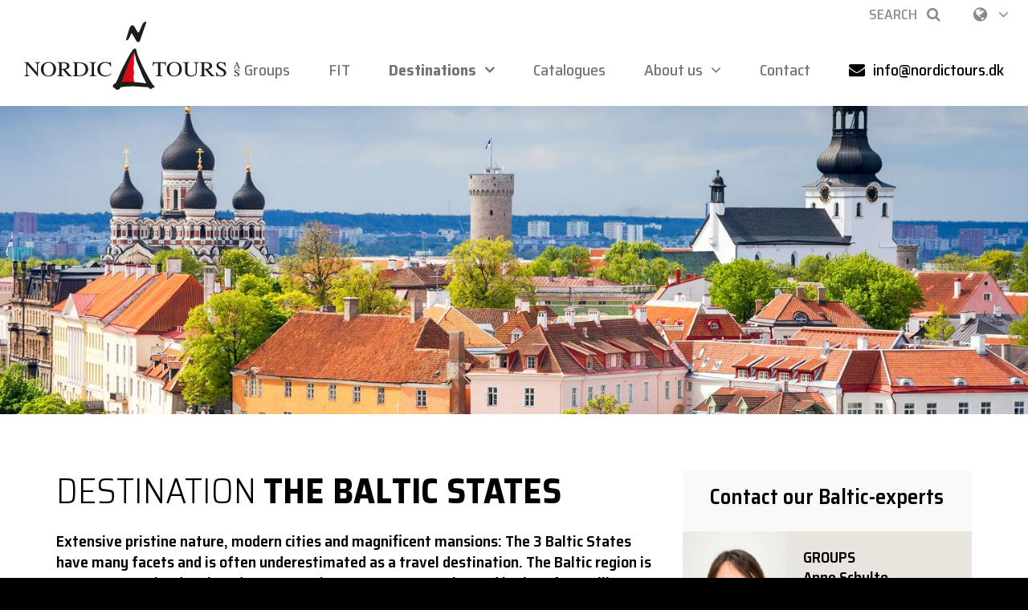

--- FILE ---
content_type: text/html; charset=utf-8
request_url: https://www.nordictours.co.uk/destinations/baltic-states
body_size: 7812
content:
<!DOCTYPE html>

<html lang='en-GB'>
<head>
	
	
	<meta charset="UTF-8">
	<title>Baltic States</title>
<link rel="canonical" href="https://www.nordictours.co.uk/destinations/baltic-states">
<base href="https://www.nordictours.co.uk/">
<meta name="generator" content="Dynamicweb 9">

<!--
Copyright Ãƒâ€šÃ‚Â© 2019 Buchs A/S. Alle rettigheder forbeholdes.

Buchs A/S
Kertemindevej 15
8940 Randers SV
buchs.dk
-->

	
	<meta name="format-detection" content="telephone=no">
	<meta name="Generator" content="Dynamicweb 9">

	<meta property="og:title" content='Baltic States'>
		
	<meta property="og:site_name" content='NORDIC TOURS A/S'>
	<meta name="viewport" content="width=device-width, initial-scale=1, maximum-scale=1, user-scalable=no">
	<link rel="stylesheet" href="/Files/Templates/Designs/nordic-tours-iris-2019-01/css/i_app.css?v=20200412013654">
	
	

	<link rel="icon" type="image/png" href="/files/templates/designs/favicon-96x96.png" sizes="96x96">
	<link rel="icon" type="image/svg+xml" href="/files/templates/designs/favicon.svg">
	<link rel="shortcut icon" href="/files/templates/designs/favicon.ico">
	<link rel="apple-touch-icon" sizes="180x180" href="/files/templates/designs/apple-touch-icon.png">
    <meta name="apple-mobile-web-app-title" content="Nordic Tours A/S">
	<link rel="manifest" href="/files/templates/designs/site.webmanifest.json">
	
    <!--test scripts head-->
    <style>#loading-overlay {background:#fff;position:fixed;height:100%;width:100%;z-index:9999;top:0;left:0;float:left;text-align:center;padding-top:25%;}</style>

<script defer>
function ts() {
var r = new XMLHttpRequest();
r.open("GET", "/Admin/Public/ts.ashx", true);
r.send(null);
}
ts();
</script>
<script type="text/javascript">
(function(w,d,n) {
w[n]=w[n]||function(name,value){ w[n][name]=value; };
var dwa = d.createElement('script'); dwa.type = 'text/javascript'; dwa.async = 1;
dwa.src = '/Admin/Content/JsLib/dw/dwansta.min.js';
var s = d.getElementsByTagName('script')[0]; s.parentNode.insertBefore(dwa, s);
})(window,document,'analytics');

analytics('sessionID', 'zpgi1yo1btbk42qzdwuqriiv');
analytics('pageID', 780);
analytics('areaID', 18);
analytics('engagement', 0);
</script>

</head>

<body class=' content-after-header'>


<!--test scripts body begin-->
<div id="loading-overlay"></div>
	<div class="page-wrap " id="page-wrap">
		
<header class="container-fluid header Fixed">
	<div class="meta-header hidden-xs hidden-sm">
		<div class="row">

			<div class="pull-right">

				<nav role="navigation">
  <ul class="list-unstyled meta-menu">
    <!---->
  </ul>
</nav>
				<div class="search-btn has-langs">Search <i class="fa fa-search"></i></div>
	<nav class="language-picker-dropdown hidden-xs">
			<ul class="list-unstyled">
				<li>
					<a>
							<i class="fa fa-globe"></i>
					</a>
					<ul class="list-unstyled">
						<li class="activeitem">
							<a href="https://www.nordictours.co.uk" class="activeitem lang-icon" title="English"><img src="/Files/Images/Icons/Flags/flag_24x15px_gb.jpg">English</a>
						</li>
						<li class="activeitem">
							<a href="https://www.nordictours.de" class="activeitem lang-icon" title="Deutsch"><img src="/Files/Images/Icons/Flags/flag-24x15px_de.jpg">Deutsch</a>
						</li>
						<li class="activeitem">
							<a href="https://www.nordictours.nl" class="activeitem lang-icon" title="Nederlands"><img src="/Files/Images/Icons/Flags/flag-24x15px_nl.jpg">Nederlands</a>
						</li>
						<li class="activeitem">
							<a href="https://www.nordictours.dk" class="activeitem lang-icon" title="Dansk"><img src="/Files/Images/Icons/Flags/danish_24x15px_dk.jpg">Dansk</a>
						</li>
						<li class="activeitem">
							<a href="https://www.nordictours.se" class="activeitem lang-icon" title="Svenska"><img src="/Files/Images/Icons/Flags/flag-24x15px_se.jpg">Svenska</a>
						</li>
						<li class="activeitem">
							<a href="https://www.nordictours.dk" class="activeitem lang-icon" title="Norsk"><img src="/Files/Images/Icons/Flags/flag-24x15px_no.jpg">Norsk</a>
						</li>
						<li class="activeitem">
							<a href="https://fr.nordictours.dk" class="activeitem lang-icon" title="Français"><img src="/Files/Images/Icons/Flags/flag-24x15px_fr.jpg">Français</a>
						</li>
						<li class="activeitem">
							<a href="https://www.nordictours.it" class="activeitem lang-icon" title=" Italiano"><img src="/Files/Images/Icons/Flags/flag_24x15px_it.jpg"> Italiano</a>
						</li>
					</ul>
				</li>
			</ul>
	</nav>
			</div>
		</div>
		
	</div>
		<div class="search-bar meta-search closed">
			<div class="container-fluid closed">
				<div class="container">
					<div class="row">
						<div class="col-xs-12 col-md-8 center-col">
							<form method="get" action="/Default.aspx">
								<fieldset>
								<div class="input-group input-group-md">  
							        <input type="hidden" name="ID" value='763'>
							        <span class="input-group-addon close-search"><i class="fa fa-times"></i></span>
							        <input type="text" class="form-control placeholder" name="q" id="search-field" placeholder='Search for...' value="">   
							        <span class="input-group-btn">
							            <input type="submit" class="btn btn-base-color-2" id="search" value='Search'>
							        </span>
							    </div>
							    </fieldset>
							</form>
						</div>
					</div>
				</div>
			</div>
		</div>
	
		<div class="row main-header">
			<a href="/" class="logo" title='NORDIC TOURS A/S'><img src="/Files/Templates/Designs/nordic-tours-iris-2019-01/images/nordic-tours-logo.svg"></a>
			<div class="top-nav-wrap">
				<nav class="top-nav top-nav-extended hidden-xs hidden-sm" id="top-nav" role="navigation">
					<ul id="TopNav" class="list-unstyled">
  <li class="firstitem ">
    <a class="firstitem " href="/groups-1">Groups</a>
  </li>
  <li class="">
    <a class="" href="/fit-2">FIT</a>
  </li>
  <li class="inpath has-children dropdown-menu">
    <a class="inpath has-children " href="/destinations">Destinations</a>
    <ul class="M1 list-unstyled">
      <li class="firstitem ">
        <a class="firstitem " href="/destinations/norway">Norway</a>
      </li>
      <li class="">
        <a class="" href="/destinations/denmark">Denmark</a>
      </li>
      <li class="">
        <a class="" href="/destinations/sweden">Sweden</a>
      </li>
      <li class="">
        <a class="" href="/destinations/finland">Finland</a>
      </li>
      <li class="">
        <a class="" href="/destinations/iceland">Iceland</a>
      </li>
      <li class="inpath activeitem ">
        <a class="inpath activeitem " href="/destinations/baltic-states">Baltic States</a>
      </li>
      <li class="">
        <a class="" href="/destinations/united-kingdom">United Kingdom</a>
      </li>
    </ul>
  </li>
  <li class="">
    <a class="" href="/catalogues-5">Catalogues</a>
  </li>
  <li class="has-children dropdown-menu">
    <a class="has-children " href="/about-us/about-us">About us</a>
    <ul class="M1 list-unstyled">
      <li class="firstitem ">
        <a class="firstitem " href="/about-us/about-us">About us</a>
      </li>
      <li class="">
        <a class="" href="/about-us/we-are-your-partner">We are your partner</a>
      </li>
      <li class="has-children ">
        <a class="has-children " href="/about-us/our-team">Our team</a>
        <ul class="M2 list-unstyled">
          <li class="firstitem lastitem ">
            <a class="firstitem lastitem " href="/about-us/our-team/einkauf-controlling">Einkauf Controlling</a>
          </li>
        </ul>
      </li>
      <li class="">
        <a class="" href="/about-us/vacancies">Vacancies</a>
      </li>
      <li class="">
        <a class="" href="/about-us/staff-activities">Staff activities</a>
      </li>
      <li class="">
        <a class="" href="/about-us/fairs-events">Fairs & Events</a>
      </li>
    </ul>
  </li>
  <li class="lastitem ">
    <a class="lastitem " href="/contact">Contact</a>
  </li>
</ul>

				</nav>
				<div class="header-mail-link"><a href="mailto:info@nordictours.dk"="" class="phone-link"><i class="fa fa-envelope"=""></i> <span class="hidden-xs hidden-sm">info@nordictours.dk</span></a></div>
				<div class="search-btn has-langs visible-xs-block visible-sm-block"><i></i></div>
				<a href="#mmenu" class="mobile-nav visible-xs-block visible-sm-block"><i class="fa fa-bars"></i></a>
			</div>
		</div>
	
</header>	
			

			<div class="content-width">






<div class="container-fluid image-group paragraph-group dark-text no-margins" style="background-color:#FFFFFF;"><div class="row">



<div class="col-xs-12  image-wrap">
	<div class="image-item first" data-height-xs="80" data-height-sm="41" data-height-md="41" data-height-lg="30" style="background-color:#262626;">
			<div class="image-bg img-cover" style="opacity:1.0;" >
				<img data-src="/Admin/Public/GetImage.ashx?width=1000&amp;Format=jpg&amp;DoNotUpscale=1&amp;Compression=70&amp;image=%2fFiles%2fImages%2fDestinations%2fBaltikum%2fWEB_EST_Tallinn_1920x1000_Shutterstock-ID249927841.jpg" data-srcset="/Admin/Public/GetImage.ashx?width=500&amp;Format=jpg&amp;DoNotUpscale=1&amp;Compression=70&amp;image=%2fFiles%2fImages%2fDestinations%2fBaltikum%2fWEB_EST_Tallinn_1920x1000_Shutterstock-ID249927841.jpg 500w, /Admin/Public/GetImage.ashx?width=1000&amp;Format=jpg&amp;DoNotUpscale=1&amp;Compression=70&amp;image=%2fFiles%2fImages%2fDestinations%2fBaltikum%2fWEB_EST_Tallinn_1920x1000_Shutterstock-ID249927841.jpg 1000w, /Admin/Public/GetImage.ashx?width=1500&amp;Format=jpg&amp;DoNotUpscale=1&amp;Compression=80&amp;image=%2fFiles%2fImages%2fDestinations%2fBaltikum%2fWEB_EST_Tallinn_1920x1000_Shutterstock-ID249927841.jpg 1500w, /Admin/Public/GetImage.ashx?width=1920&amp;Format=jpg&amp;DoNotUpscale=1&amp;Compression=80&amp;image=%2fFiles%2fImages%2fDestinations%2fBaltikum%2fWEB_EST_Tallinn_1920x1000_Shutterstock-ID249927841.jpg 1920w" data-sizes="(min-width: 0px) 100vw" class="lazy" alt="" data-responsive-background-image="" style="background-position:32% 45%;" />


			</div>


	</div>


</div>











</div></div><div class="container-fluid paragraph-group margin-control-group dark-text group-padding-top group-padding-bottom" style="background-color:#FFFFFF;"><div class="container"><div class="row">	<div id="7013" class="anchor"></div>
	<div class="col-xs-12 col-sm-6 col-md-6 col-lg-8  ">
		<div class="row ">
			<div class="col-xs-12 themed-text text-xs-left"><h1>DESTINATION <strong>THE BALTIC&nbsp;STATES</strong></h1>

<p><strong>Extensive pristine nature, modern cities and magnificent mansions: The 3 Baltic States have many facets and is often underestimated as a travel destination. The Baltic region is not yet as tourist developed as many other European countries and is therefore still a hidden gem to many. </strong></p>

<p>Anyone looking for natural idyll is on the right address on the Baltic island of Saaremaa. The many charming post windmills, cozy fishing villages and colorful juniper and orchid fields are characteristic of the largest island in Estonia. In spite of pure nature, there is definitely no abstinence from the big cities in Tallinn, Riga and Vilnius. Artistic old towns, magnificent palaces and the many historical museums tell the moving history of the Baltics.</p>

<p>The Baltic States: modern flair, extensive nature and charming authenticity - three countries, one travel destination!</p>
</div>
												
		</div>
	</div>















<div id="7014" class="anchor"></div>
<div class="col-xs-12 col-sm-6 col-md-6 col-lg-4">
	<div class="employee-list-inline-small clearfix">
	<span class="employee-header-inline-small"> Contact our Baltic-experts</span>
	<ul class="row employee-list list-unstyled full-list flexthis">
			<li class="col-xs-12 employee employee-inline-small" data-department="3" data-department-sec="" data-department-ter="">
				<div class="employee-inline-small-inner">
					<div class="image">
                            <img data-src="/Admin/Public/GetImage.ashx?width=263&amp;Height=350&amp;Crop=3&amp;DoNotUpscale=False&amp;Format=jpg&amp;Compression=70&amp;image=%2fFiles%2fImages%2fPersons%2fOld-apr-2020%2fAS+18.jpg&amp;x=0&amp;y=8" class="lazy img-responsive main" alt="Anne  Schulte" data-responsive-background-image="">
					</div>
					<div class="text-wrap themed-text">
						
						<span class="department">Groups

						</span>
						<span class="name">Anne  Schulte</span>
<span class="title">Key Account Manager  </span>												<span class="phone small"><i class="fa fa-phone"></i><a href="tel:+4589321129">+45 89 32 11 29</a></span>						<a href="mailto:AS@nordictours.dk" class="email small"><i class="fa fa-envelope-o"></i>AS@nordictours.dk</a>						
					</div>
				</div>
			</li>
			<li class="col-xs-12 employee employee-inline-small" data-department="2" data-department-sec="" data-department-ter="">
				<div class="employee-inline-small-inner">
					<div class="image">
                            <img data-src="/Admin/Public/GetImage.ashx?width=263&amp;Height=350&amp;Crop=3&amp;DoNotUpscale=False&amp;Format=jpg&amp;Compression=70&amp;image=%2fFiles%2fImages%2fPersons%2fOld-apr-2020%2fSE+18.jpg&amp;x=-2&amp;y=14" class="lazy img-responsive main" alt="Sina Eck " data-responsive-background-image="">
					</div>
					<div class="text-wrap themed-text">
						
						<span class="department">FIT

						</span>
						<span class="name">Sina Eck </span>
<span class="title">Key Account Manager / Writer </span>												<span class="phone small"><i class="fa fa-phone"></i><a href="tel:+4588320040">+45 88 32 00 40</a></span>						<a href="mailto:SE@nordictours.dk" class="email small"><i class="fa fa-envelope-o"></i>SE@nordictours.dk</a>						
					</div>
				</div>
			</li>
	</ul>
</div>

</div>





	<div class="col-xs-12 clear horizontal-rule">
			<hr />
	</div>







	<div id="7016" class="anchor"></div>
	<div class="col-xs-12   ">
		<div class="row ">
															<div class="col-xs-12 col-sm-6 col-xs-margin-bottom themed-text text-xs-left"><h2>ESTONIA<strong> </strong></h2>

<p>Estonia is an incredible destination consisting of medieval cities, islands with beautiful beaches and unbelievable scenery. The beautiful capital city of Tallinn is a charming blend of medieval tranquility and modern urban life. A truly impressive city combining history, culture and architecture into a wondrous blend of experiences. Explore the winding cobbled streets and hidden courtyards in the extremely well-preserved old town with its great wall, turrets and towers which are on the UNESCO world heritage list. Estonia&rsquo;s many islands offer an enormous amount of charm and ancient history, with the most popular Estonian islands being Saaremaa, Hiiumaa, and Vormsi.</p>
</div>
                  <div class="col-xs-12 col-sm-6">
                      <img class="img-responsive center-block lazy-normal" alt="" data-src="/Admin/Public/GetImage.ashx?width=1000&amp;Compression=70&amp;DoNotUpscale=True&amp;image=%2fFiles%2fImages%2fDestinations%2fBaltikum%2fWEB_LIT_Curonian-Spit_600x350_Shutterstock-ID1468440356.jpg" data-srcset="/Admin/Public/GetImage.ashx?width=500&amp;Compression=70&amp;DoNotUpscale=True&amp;image=%2fFiles%2fImages%2fDestinations%2fBaltikum%2fWEB_LIT_Curonian-Spit_600x350_Shutterstock-ID1468440356.jpg 500w, /Admin/Public/GetImage.ashx?width=1000&amp;Compression=70&amp;DoNotUpscale=True&amp;image=%2fFiles%2fImages%2fDestinations%2fBaltikum%2fWEB_LIT_Curonian-Spit_600x350_Shutterstock-ID1468440356.jpg 1000w, /Admin/Public/GetImage.ashx?width=1500&amp;Compression=70&amp;DoNotUpscale=True&amp;image=%2fFiles%2fImages%2fDestinations%2fBaltikum%2fWEB_LIT_Curonian-Spit_600x350_Shutterstock-ID1468440356.jpg 1500w" data-sizes="(min-width: 0px) 100vw,(min-width: 768px) 50vw,(min-width: 1200px) 50vw" />
                  </div>

		</div>
	</div>














	<div class="col-xs-12 clear horizontal-rule">
			<hr />
	</div>







	<div id="7018" class="anchor"></div>
	<div class="col-xs-12   ">
		<div class="row ">
															<div class="col-xs-12 col-sm-6 col-xs-margin-bottom themed-text text-xs-left"><h2>LITHUANIA</h2>

<p>Lithuania is the largest of the Baltic countries, boasting stunning natural sites and a unique mix of architectural styles. Vilnius is Lithuania&rsquo;s capital and officially established in the 14<sup>th</sup> century, the city is well-known for its massive UNESCO inscribed Medieval old town. In Vilnius enjoy the many wonderful churches, museums, palaces and castles. Do not miss other highlights such as the gothic Trakai Castle, the coastal towns of Kaunas and Klaipeda, and The Hill of Crosses where more than 100,000 crucifixes and other religious icons cover a hill close to the city of Siauliai in the northern part of the country.</p>
</div>
                  <div class="col-xs-12 col-sm-6">
                      <img class="img-responsive center-block lazy-normal" alt="" data-src="/Admin/Public/GetImage.ashx?width=1000&amp;Compression=70&amp;DoNotUpscale=True&amp;image=%2fFiles%2fImages%2fDestinations%2fBaltikum%2fWEB_LET_Riga_600x300_Shutterstock-ID1168028002.jpg" data-srcset="/Admin/Public/GetImage.ashx?width=500&amp;Compression=70&amp;DoNotUpscale=True&amp;image=%2fFiles%2fImages%2fDestinations%2fBaltikum%2fWEB_LET_Riga_600x300_Shutterstock-ID1168028002.jpg 500w, /Admin/Public/GetImage.ashx?width=1000&amp;Compression=70&amp;DoNotUpscale=True&amp;image=%2fFiles%2fImages%2fDestinations%2fBaltikum%2fWEB_LET_Riga_600x300_Shutterstock-ID1168028002.jpg 1000w, /Admin/Public/GetImage.ashx?width=1500&amp;Compression=70&amp;DoNotUpscale=True&amp;image=%2fFiles%2fImages%2fDestinations%2fBaltikum%2fWEB_LET_Riga_600x300_Shutterstock-ID1168028002.jpg 1500w" data-sizes="(min-width: 0px) 100vw,(min-width: 768px) 50vw,(min-width: 1200px) 50vw" />
                  </div>

		</div>
	</div>














	<div class="col-xs-12 clear horizontal-rule">
			<hr />
	</div>







	<div id="7020" class="anchor"></div>
	<div class="col-xs-12   ">
		<div class="row ">
															<div class="col-xs-12 col-sm-6 col-xs-margin-bottom themed-text text-xs-left"><h2>LATVIA</h2>

<p>A tapestry of sea, lakes and woods, Latvia is best described as a vast and unspoiled country with an enchanting and exciting capital city of Riga.&nbsp; The Hanseatic city of Riga; the capital of Art Nouveau, is an art and culture lover&rsquo;s paradise with castles, cathedrals and churches a plenty. Not to miss in Latvia is also the Gauja National Park, one of the most beautiful places to visit in the country. The park boasts stunning views of the 200 million years old Gauja River Valley and diverse pristine nature. Other nature highlights are the Daugava River, the sandy beaches, and Kemeri Natural Park featuring unique wetlands.</p>
</div>
                  <div class="col-xs-12 col-sm-6">
                      <img class="img-responsive center-block lazy-normal" alt="" data-src="/Admin/Public/GetImage.ashx?width=1000&amp;Compression=70&amp;DoNotUpscale=True&amp;image=%2fFiles%2fImages%2fDestinations%2fBaltikum%2fWEB_LET_Rundale-Palace_600x350_Shutterstock-ID1369798706.jpg" data-srcset="/Admin/Public/GetImage.ashx?width=500&amp;Compression=70&amp;DoNotUpscale=True&amp;image=%2fFiles%2fImages%2fDestinations%2fBaltikum%2fWEB_LET_Rundale-Palace_600x350_Shutterstock-ID1369798706.jpg 500w, /Admin/Public/GetImage.ashx?width=1000&amp;Compression=70&amp;DoNotUpscale=True&amp;image=%2fFiles%2fImages%2fDestinations%2fBaltikum%2fWEB_LET_Rundale-Palace_600x350_Shutterstock-ID1369798706.jpg 1000w, /Admin/Public/GetImage.ashx?width=1500&amp;Compression=70&amp;DoNotUpscale=True&amp;image=%2fFiles%2fImages%2fDestinations%2fBaltikum%2fWEB_LET_Rundale-Palace_600x350_Shutterstock-ID1369798706.jpg 1500w" data-sizes="(min-width: 0px) 100vw,(min-width: 768px) 50vw,(min-width: 1200px) 50vw" />
                  </div>

		</div>
	</div>

</div></div></div>
















<div class="container-fluid paragraph-group margin-control-group dark-text group-padding-top group-padding-bottom" style="background-color:#F9F9F8;"><div class="container"><div class="row">	<div id="7025" class="anchor"></div>
	<div class="col-xs-12   ">
		<div class="row ">
			<div class="col-xs-12 themed-text text-xs-left"><h2 class="alignCenter"><span style="text-transform: uppercase;"><span style="text-transform: uppercase;">OUR MOST POPULAR GROUP TOURS IN&nbsp;</span>baltikum</span></h2>

<p class="alignCenter"><a href="http://nordictours.cloud.dynamicweb-cms.com/groups-1">More group trips can be found here&nbsp;&rarr;</a></p>
</div>
												
		</div>
	</div>















<div class="col-xs-12">

	
		<ul class="row subpage-grid list-unstyled flexthis">
						<li class="col-xs-12 col-sm-6 col-md-4 col-lg-4 grid-layout-6 ">
							<a class="text-center match-height-box" href="/groups/baltic-explorer" title="Read more about  Baltic Explorer">
								
								<span class="img-wrap">
                                    <span class="img image-bg img-cover">
                                        <img class="lazy doanimate" alt="Baltic Explorer" data-src="/admin/public/getimage.ashx?width=350&amp;Height=350&amp;Crop=0&amp;Compression=70&amp;image=/Files/Images/Trips/Grupper/11 STIPPSISITE BALTIKUM/WEB_EST_Tallinn_1920x1000_Shutterstock-ID1282994731.jpg" data-responsive-background-image="">
                                    </span>
							    </span>
								<span class="subpage-grid-text">
									<span class="subpage-grid-header">Baltic Explorer</span>
									<span class="subpage-grid-teaser">Tour the Baltics, with their lively culture, beautiful castles and....</span>
									<span class="subpage-grid-button"><span class="btn">See more</span></span>
								</span>
					    	</a>
				  		</li>
						<li class="col-xs-12 col-sm-6 col-md-4 col-lg-4 grid-layout-6 ">
							<a class="text-center match-height-box" href="/groups/magical-winter-at-the-baltic-sea" title="Read more about  Magical Winter at the Baltic sea">
								
								<span class="img-wrap">
                                    <span class="img image-bg img-cover">
                                        <img class="lazy doanimate" alt="Magical Winter at the Baltic sea" data-src="/admin/public/getimage.ashx?width=350&amp;Height=350&amp;Crop=0&amp;Compression=70&amp;image=/Files/Images/Trips/Grupper/WINTER MAGIC AT THE BALTIC SEA/FI_Helsinki_Shutterstock-ID1237207399-1900.jpg" data-responsive-background-image="">
                                    </span>
							    </span>
								<span class="subpage-grid-text">
									<span class="subpage-grid-header">Magical Winter at the Baltic sea</span>
									<span class="subpage-grid-teaser">Christmas lights, decorated streets and shops, a cheerful Christmas atmosphere...</span>
									<span class="subpage-grid-button"><span class="btn">See more</span></span>
								</span>
					    	</a>
				  		</li>
		</ul>
		<div class="row">
			<div class="col-xs-12 text-center">
				<p><a href="/groups-1" class="more-pages-link"></a></p>
			</div>
		</div>
</div>







</div></div></div><div class="container-fluid paragraph-group margin-control-group dark-text group-padding-top group-padding-bottom" style="background-color:#FFFFFF;"><div class="container"><div class="row">	<div id="7027" class="anchor"></div>
	<div class="col-xs-12   ">
		<div class="row ">
			<div class="col-xs-12 themed-text text-xs-left"><h2 class="alignCenter"><span class="uppercase"></span></h2>

<h2 class="alignCenter" style="letter-spacing: normal;"><span style="text-transform: uppercase;">OUR MOST POPULAR fit TOURS IN&nbsp;BALTIKUM</span></h2>

<p class="alignCenter"><a href="http://nordictours.cloud.dynamicweb-cms.com/fit-2">More FIT&nbsp;trips can be found here&nbsp;&rarr;</a></p>

<p class="alignCenter">&nbsp;</p>
</div>
												
		</div>
	</div>















<div class="col-xs-12">

	
		<ul class="row subpage-grid list-unstyled flexthis">
						<li class="col-xs-12 col-sm-6 col-md-4 col-lg-4 grid-layout-6 ">
							<a class="text-center match-height-box" href="/fit/baltic-secrets" title="Read more about  Baltic secrets ">
								
								<span class="img-wrap">
                                    <span class="img image-bg img-cover">
                                        <img class="lazy doanimate" alt="Baltic secrets " data-src="/admin/public/getimage.ashx?width=350&amp;Height=350&amp;Crop=0&amp;Compression=70&amp;image=/Files/Images/Trips/Individuel/14 Baltische Naturimpressionen/LET_Riga_Shutterstock-BS.jpg" data-responsive-background-image="">
                                    </span>
							    </span>
								<span class="subpage-grid-text">
									<span class="subpage-grid-header">Baltic secrets </span>
									<span class="subpage-grid-teaser">Estonia, Latvia and Lithuania exude a very special charm and a high degree...</span>
									<span class="subpage-grid-button"><span class="btn">See more</span></span>
								</span>
					    	</a>
				  		</li>
						<li class="col-xs-12 col-sm-6 col-md-4 col-lg-4 grid-layout-6 ">
							<a class="text-center match-height-box" href="/fit/baltic-explorer" title="Read more about  Baltic explorer">
								
								<span class="img-wrap">
                                    <span class="img image-bg img-cover">
                                        <img class="lazy doanimate" alt="Baltic explorer" data-src="/admin/public/getimage.ashx?width=350&amp;Height=350&amp;Crop=0&amp;Compression=70&amp;image=/Files/Images/Trips/Individuel/16 Unsere baltischen Nachbarländer/WEB_EST_Tallinn_1920x1000_Shutterstock-ID1282994731.jpg" data-responsive-background-image="">
                                    </span>
							    </span>
								<span class="subpage-grid-text">
									<span class="subpage-grid-header">Baltic explorer</span>
									<span class="subpage-grid-teaser">Estonia, Latvia and Lithuania exude a very special charm and a high degree...</span>
									<span class="subpage-grid-button"><span class="btn">See more</span></span>
								</span>
					    	</a>
				  		</li>
		</ul>
		<div class="row">
			<div class="col-xs-12 text-center">
				<p><a href="/fit-2" class="more-pages-link"></a></p>
			</div>
		</div>
</div>

</div></div></div>
			</div>
			<footer class="footer container-fluid">
	<div class="container">
		<div class="row footer-top">

	<div class='col-margin-bottom text-xs-center col-xs-12 col-md-3  '>
    	<p><strong>NORDIC TOURS A/S</strong></p>

<p>S&oslash;ren Frichs Vej 36B<br />
8230 Aarhus, Denmark<br />
<a href="https://www.nordictours.de/Files/Images/Pdf/Company-Analysis_2020-Nordic-Tours-AS-english.pdf" style="text-decoration: none;" target="_blank"><img alt="Our company is credit worthy according to Bisnode's credit assessment system that is based on a number of decision rules. This credit rating is updated on a daily basis, and always shows the current rating and date." id="img_273_73_px_tr1" oncontextmenu="return false" src="https://merit.soliditet.dk/merit/imageGenerator/display?lang=EN&amp;country=DK&amp;cId=%2BxK9G1iG6OxMDeDGzaA34w%3D%3D&amp;cUid=K9sQ7ODqc1A%3D&amp;imgType=img_273_73_px_tr1" style="border:0px;" title="Our company is credit worthy according to Bisnode's credit assessment system that is based on a number of decision rules. This credit rating is updated on a daily basis, and always shows the current rating and date." /></a></p>

		


	</div>
	<div class='col-margin-bottom text-xs-center col-xs-12 col-md-3  '>
    	<p><strong>CONTACT</strong></p>

<p>Telephone: +45 70 223 222<br />
VAT nr.: DK - 25268105<br />
E-Mail: <a href="mailto:info@nordictours.dk">info@nordictours.dk</a><br />
<a href="/service/newsletter-1">Subscribe to newsletter</a></p>

		


	</div>
	<div class='col-margin-bottom text-xs-center col-xs-12 col-md-3  '>
    	<p><strong>SERVICE</strong></p>

<p><a href="/service/travel-catalogues">Travel Catalogues</a><br />
<a href="/service/emergency-service">Emergency service</a><br />
<a href="/service/terms-conditions">Terms &amp; Conditions</a><br />
<a href="/service/become-a-supplier">Become a supplier​</a><br />
<a href="/service/photo-service">Photoservice</a></p>

		


	</div>
	<div class='col-margin-bottom text-xs-center col-xs-12 col-md-3  '>
    	<p><strong>BUSINESS HOURS WEEKDAYS</strong></p>

<p>April to September&nbsp;from<br />
09.00 to&nbsp;17.00&nbsp;<br />
October to March from<br />
09.00 to&nbsp;16.00</p>

		


	</div>


		</div>
		
	</div>
	<div class="row footer-bottom">
		<div class="col-xs-12 text-center">
			© 2026 Nordic Tours A/S 
		</div>
		
	</div>
</footer>


<nav id="mmenu">
	<ul id="menu-panel" class="list-unstyled">
  <li class="firstitem ">
    <a class="firstitem " href="/groups-1">Groups</a>
  </li>
  <li class="">
    <a class="" href="/fit-2">FIT</a>
  </li>
  <li class="inpath has-children dropdown-menu">
    <a class="inpath has-children " href="/destinations">Destinations</a>
    <ul class="M1 list-unstyled">
      <li class="firstitem ">
        <a class="firstitem " href="/destinations/norway">Norway</a>
      </li>
      <li class="">
        <a class="" href="/destinations/denmark">Denmark</a>
      </li>
      <li class="">
        <a class="" href="/destinations/sweden">Sweden</a>
      </li>
      <li class="">
        <a class="" href="/destinations/finland">Finland</a>
      </li>
      <li class="">
        <a class="" href="/destinations/iceland">Iceland</a>
      </li>
      <li class="inpath Selected ">
        <a class="inpath activeitem " href="/destinations/baltic-states">Baltic States</a>
      </li>
      <li class="">
        <a class="" href="/destinations/united-kingdom">United Kingdom</a>
      </li>
    </ul>
  </li>
  <li class="">
    <a class="" href="/catalogues-5">Catalogues</a>
  </li>
  <li class="has-children dropdown-menu">
    <a class="has-children " href="/about-us/about-us">About us</a>
    <ul class="M1 list-unstyled">
      <li class="firstitem ">
        <a class="firstitem " href="/about-us/about-us">About us</a>
      </li>
      <li class="">
        <a class="" href="/about-us/we-are-your-partner">We are your partner</a>
      </li>
      <li class="has-children ">
        <a class="has-children " href="/about-us/our-team">Our team</a>
        <ul class="M2 list-unstyled">
          <li class="firstitem lastitem ">
            <a class="firstitem lastitem " href="/about-us/our-team/einkauf-controlling">Einkauf Controlling</a>
          </li>
        </ul>
      </li>
      <li class="">
        <a class="" href="/about-us/vacancies">Vacancies</a>
      </li>
      <li class="">
        <a class="" href="/about-us/staff-activities">Staff activities</a>
      </li>
      <li class="">
        <a class="" href="/about-us/fairs-events">Fairs & Events</a>
      </li>
    </ul>
  </li>
  <li class="lastitem ">
    <a class="lastitem " href="/contact">Contact</a>
  </li>
</ul>
		<ul id="languages-panel">
				<li class="active-language">
					<a href="https://www.nordictours.co.uk" class="active-language lang-icon" title="English"><img src="/Files/Images/Icons/Flags/flag_24x15px_gb.jpg">English</a>
				</li>
				<li class="active-language">
					<a href="https://www.nordictours.de" class="active-language lang-icon" title="Deutsch"><img src="/Files/Images/Icons/Flags/flag-24x15px_de.jpg">Deutsch</a>
				</li>
				<li class="active-language">
					<a href="https://www.nordictours.nl" class="active-language lang-icon" title="Nederlands"><img src="/Files/Images/Icons/Flags/flag-24x15px_nl.jpg">Nederlands</a>
				</li>
				<li class="active-language">
					<a href="https://www.nordictours.dk" class="active-language lang-icon" title="Dansk"><img src="/Files/Images/Icons/Flags/danish_24x15px_dk.jpg">Dansk</a>
				</li>
				<li class="active-language">
					<a href="https://www.nordictours.se" class="active-language lang-icon" title="Svenska"><img src="/Files/Images/Icons/Flags/flag-24x15px_se.jpg">Svenska</a>
				</li>
				<li class="active-language">
					<a href="https://www.nordictours.dk" class="active-language lang-icon" title="Norsk"><img src="/Files/Images/Icons/Flags/flag-24x15px_no.jpg">Norsk</a>
				</li>
				<li class="active-language">
					<a href="https://fr.nordictours.dk" class="active-language lang-icon" title="Français"><img src="/Files/Images/Icons/Flags/flag-24x15px_fr.jpg">Français</a>
				</li>
				<li class="active-language">
					<a href="https://www.nordictours.it" class="active-language lang-icon" title=" Italiano"><img src="/Files/Images/Icons/Flags/flag_24x15px_it.jpg"> Italiano</a>
				</li>
		</ul>
</nav>

				</div>
	
	<script type="text/javascript">
	    var isTablet = '';
	   	var cookieText = "<p>We use cookies here on the website.<br />If you close this field and / or continue your visit, you also accept the use of cookies.</p><p>&nbsp;</p>";
	   	var mmenuMenu = 'Menu';
	   	var mmenuLanguages = 'Sprog';
	   	var levelTwoPageID = '780';
	   	var itemInstanceType = 'I_Destination';
	</script>
	<script src="//ajax.googleapis.com/ajax/libs/jquery/3.3.1/jquery.min.js"></script>
	<script>
WebFontConfig = {
     google: {
      families:['Saira+Semi+Condensed:300,400,500,600,700']
    }
   };

   (function(d) {
      var wf = d.createElement('script'), s = d.scripts[0];
      wf.src = 'https://ajax.googleapis.com/ajax/libs/webfont/1.6.26/webfont.js';
      wf.async = true;
      s.parentNode.insertBefore(wf, s);
   })(document);
</script>
	<script type="text/javascript" src="/Files/Templates/Designs/nordic-tours-iris-2019-01/javascript/compressed/i_compressed.js?v=20200412023622"></script>
	
<script type="text/javascript">
    function setOptInCookie(optInLevel) {
        var xmlhttp;
        if (window.XMLHttpRequest) {
            xmlhttp = new XMLHttpRequest();
        }
        else {
            xmlhttp = new ActiveXObject("Microsoft.XMLHTTP");
        }
        xmlhttp.onreadystatechange = function () {
            if (xmlhttp.readyState == 4 && xmlhttp.status == 200) {
                $("#CookieWarning").fadeOut(400, function () {$("#CookieWarning").remove();});
            }
        }
        xmlhttp.open("GET", "/admin/public/CookieOptInLevelConfig.aspx?cmd=SetCookieOptInLevel&OptInLevel=" + optInLevel, true);
        xmlhttp.send();
        return false;
    }
    

var cookieHtml = '<div id="CookieWarning" style="display:none;"><div class="container"><div class="row"><div class="col-xs-12">' + cookieText + '<input type="button" class="btn cookie-btn" href="#" onclick="return setOptInCookie(2);" value="OK, that's understood" /></div></div></div></div>';
$('body').append( cookieHtml );
$('#CookieWarning').delay(500).slideDown();
</script>
	<!--test scripts body end-->
	<!--@Snippet(Scripts)-->
    <style>
            .copyright-text {
                text-align: right;
                color: white;
                position: absolute;
                left: 10px;
                bottom: 0;
            }
            .copyright-text.dark {
                color:black;
            }
        </style>
	
</body>
</html>
<!-- Exe time: 0.1905806 :  <PageID (780)>  <Designs/nordic-tours-iris-2019-01/_parsed/I_Index.parsed.cshtml>  -->

--- FILE ---
content_type: text/css
request_url: https://www.nordictours.co.uk/Files/Templates/Designs/nordic-tours-iris-2019-01/css/i_app.css?v=20200412013654
body_size: 72219
content:
@charset "UTF-8";
/*!
 *  Font Awesome 4.7.0 by @davegandy - http://fontawesome.io - @fontawesome
 *  License - http://fontawesome.io/license (Font: SIL OFL 1.1, CSS: MIT License)
 */
/* FONT PATH
 * -------------------------- */
@font-face {
  font-family: 'FontAwesome';
  src: url("../fonts/fontawesome-webfont.eot?v=4.7.0");
  src: url("../fonts/fontawesome-webfont.eot?#iefix&v=4.7.0") format("embedded-opentype"), url("../fonts/fontawesome-webfont.woff2?v=4.7.0") format("woff2"), url("../fonts/fontawesome-webfont.woff?v=4.7.0") format("woff"), url("../fonts/fontawesome-webfont.ttf?v=4.7.0") format("truetype"), url("../fonts/fontawesome-webfont.svg?v=4.7.0#fontawesomeregular") format("svg");
  font-weight: normal;
  font-style: normal; }

.fa {
  display: inline-block;
  font: normal normal normal 14px/1 FontAwesome;
  font-size: inherit;
  text-rendering: auto;
  -webkit-font-smoothing: antialiased;
  -moz-osx-font-smoothing: grayscale; }

/* makes the font 33% larger relative to the icon container */
.fa-lg {
  font-size: 1.33333em;
  line-height: 0.75em;
  vertical-align: -15%; }

.fa-2x {
  font-size: 2em; }

.fa-3x {
  font-size: 3em; }

.fa-4x {
  font-size: 4em; }

.fa-5x {
  font-size: 5em; }

.fa-fw {
  width: 1.28571em;
  text-align: center; }

.fa-ul {
  padding-left: 0;
  margin-left: 2.14286em;
  list-style-type: none; }
  .fa-ul > li {
    position: relative; }

.fa-li {
  position: absolute;
  left: -2.14286em;
  width: 2.14286em;
  top: 0.14286em;
  text-align: center; }
  .fa-li.fa-lg {
    left: -1.85714em; }

.fa-border {
  padding: .2em .25em .15em;
  border: solid 0.08em #eee;
  border-radius: .1em; }

.fa-pull-left {
  float: left; }

.fa-pull-right {
  float: right; }

.fa.fa-pull-left {
  margin-right: .3em; }

.fa.fa-pull-right {
  margin-left: .3em; }

/* Deprecated as of 4.4.0 */
.pull-right {
  float: right; }

.pull-left {
  float: left; }

.fa.pull-left {
  margin-right: .3em; }

.fa.pull-right {
  margin-left: .3em; }

.fa-spin {
  animation: fa-spin 2s infinite linear; }

.fa-pulse {
  animation: fa-spin 1s infinite steps(8); }

@keyframes fa-spin {
  0% {
    transform: rotate(0deg); }
  100% {
    transform: rotate(359deg); } }

.fa-rotate-90 {
  -ms-filter: "progid:DXImageTransform.Microsoft.BasicImage(rotation=1)";
  -ms-transform: rotate(90deg);
  transform: rotate(90deg); }

.fa-rotate-180 {
  -ms-filter: "progid:DXImageTransform.Microsoft.BasicImage(rotation=2)";
  -ms-transform: rotate(180deg);
  transform: rotate(180deg); }

.fa-rotate-270 {
  -ms-filter: "progid:DXImageTransform.Microsoft.BasicImage(rotation=3)";
  -ms-transform: rotate(270deg);
  transform: rotate(270deg); }

.fa-flip-horizontal {
  -ms-filter: "progid:DXImageTransform.Microsoft.BasicImage(rotation=0, mirror=1)";
  -ms-transform: scale(-1, 1);
  transform: scale(-1, 1); }

.fa-flip-vertical {
  -ms-filter: "progid:DXImageTransform.Microsoft.BasicImage(rotation=2, mirror=1)";
  -ms-transform: scale(1, -1);
  transform: scale(1, -1); }

:root .fa-rotate-90,
:root .fa-rotate-180,
:root .fa-rotate-270,
:root .fa-flip-horizontal,
:root .fa-flip-vertical {
  filter: none; }

.fa-stack {
  position: relative;
  display: inline-block;
  width: 2em;
  height: 2em;
  line-height: 2em;
  vertical-align: middle; }

.fa-stack-1x, .fa-stack-2x {
  position: absolute;
  left: 0;
  width: 100%;
  text-align: center; }

.fa-stack-1x {
  line-height: inherit; }

.fa-stack-2x {
  font-size: 2em; }

.fa-inverse {
  color: #fff; }

/* Font Awesome uses the Unicode Private Use Area (PUA) to ensure screen
   readers do not read off random characters that represent icons */
.fa-glass:before {
  content: ""; }

.fa-music:before {
  content: ""; }

.fa-search:before {
  content: ""; }

.fa-envelope-o:before {
  content: ""; }

.fa-heart:before {
  content: ""; }

.fa-star:before {
  content: ""; }

.fa-star-o:before {
  content: ""; }

.fa-user:before {
  content: ""; }

.fa-film:before {
  content: ""; }

.fa-th-large:before {
  content: ""; }

.fa-th:before {
  content: ""; }

.fa-th-list:before {
  content: ""; }

.fa-check:before {
  content: ""; }

.fa-remove:before,
.fa-close:before,
.fa-times:before {
  content: ""; }

.fa-search-plus:before {
  content: ""; }

.fa-search-minus:before {
  content: ""; }

.fa-power-off:before {
  content: ""; }

.fa-signal:before {
  content: ""; }

.fa-gear:before,
.fa-cog:before {
  content: ""; }

.fa-trash-o:before {
  content: ""; }

.fa-home:before {
  content: ""; }

.fa-file-o:before {
  content: ""; }

.fa-clock-o:before {
  content: ""; }

.fa-road:before {
  content: ""; }

.fa-download:before {
  content: ""; }

.fa-arrow-circle-o-down:before {
  content: ""; }

.fa-arrow-circle-o-up:before {
  content: ""; }

.fa-inbox:before {
  content: ""; }

.fa-play-circle-o:before {
  content: ""; }

.fa-rotate-right:before,
.fa-repeat:before {
  content: ""; }

.fa-refresh:before {
  content: ""; }

.fa-list-alt:before {
  content: ""; }

.fa-lock:before {
  content: ""; }

.fa-flag:before {
  content: ""; }

.fa-headphones:before {
  content: ""; }

.fa-volume-off:before {
  content: ""; }

.fa-volume-down:before {
  content: ""; }

.fa-volume-up:before {
  content: ""; }

.fa-qrcode:before {
  content: ""; }

.fa-barcode:before {
  content: ""; }

.fa-tag:before {
  content: ""; }

.fa-tags:before {
  content: ""; }

.fa-book:before {
  content: ""; }

.fa-bookmark:before {
  content: ""; }

.fa-print:before {
  content: ""; }

.fa-camera:before {
  content: ""; }

.fa-font:before {
  content: ""; }

.fa-bold:before {
  content: ""; }

.fa-italic:before {
  content: ""; }

.fa-text-height:before {
  content: ""; }

.fa-text-width:before {
  content: ""; }

.fa-align-left:before {
  content: ""; }

.fa-align-center:before {
  content: ""; }

.fa-align-right:before {
  content: ""; }

.fa-align-justify:before {
  content: ""; }

.fa-list:before {
  content: ""; }

.fa-dedent:before,
.fa-outdent:before {
  content: ""; }

.fa-indent:before {
  content: ""; }

.fa-video-camera:before {
  content: ""; }

.fa-photo:before,
.fa-image:before,
.fa-picture-o:before {
  content: ""; }

.fa-pencil:before {
  content: ""; }

.fa-map-marker:before {
  content: ""; }

.fa-adjust:before {
  content: ""; }

.fa-tint:before {
  content: ""; }

.fa-edit:before,
.fa-pencil-square-o:before {
  content: ""; }

.fa-share-square-o:before {
  content: ""; }

.fa-check-square-o:before {
  content: ""; }

.fa-arrows:before {
  content: ""; }

.fa-step-backward:before {
  content: ""; }

.fa-fast-backward:before {
  content: ""; }

.fa-backward:before {
  content: ""; }

.fa-play:before {
  content: ""; }

.fa-pause:before {
  content: ""; }

.fa-stop:before {
  content: ""; }

.fa-forward:before {
  content: ""; }

.fa-fast-forward:before {
  content: ""; }

.fa-step-forward:before {
  content: ""; }

.fa-eject:before {
  content: ""; }

.fa-chevron-left:before {
  content: ""; }

.fa-chevron-right:before {
  content: ""; }

.fa-plus-circle:before {
  content: ""; }

.fa-minus-circle:before {
  content: ""; }

.fa-times-circle:before {
  content: ""; }

.fa-check-circle:before {
  content: ""; }

.fa-question-circle:before {
  content: ""; }

.fa-info-circle:before {
  content: ""; }

.fa-crosshairs:before {
  content: ""; }

.fa-times-circle-o:before {
  content: ""; }

.fa-check-circle-o:before {
  content: ""; }

.fa-ban:before {
  content: ""; }

.fa-arrow-left:before {
  content: ""; }

.fa-arrow-right:before {
  content: ""; }

.fa-arrow-up:before {
  content: ""; }

.fa-arrow-down:before {
  content: ""; }

.fa-mail-forward:before,
.fa-share:before {
  content: ""; }

.fa-expand:before {
  content: ""; }

.fa-compress:before {
  content: ""; }

.fa-plus:before {
  content: ""; }

.fa-minus:before {
  content: ""; }

.fa-asterisk:before {
  content: ""; }

.fa-exclamation-circle:before {
  content: ""; }

.fa-gift:before {
  content: ""; }

.fa-leaf:before {
  content: ""; }

.fa-fire:before {
  content: ""; }

.fa-eye:before {
  content: ""; }

.fa-eye-slash:before {
  content: ""; }

.fa-warning:before,
.fa-exclamation-triangle:before {
  content: ""; }

.fa-plane:before {
  content: ""; }

.fa-calendar:before {
  content: ""; }

.fa-random:before {
  content: ""; }

.fa-comment:before {
  content: ""; }

.fa-magnet:before {
  content: ""; }

.fa-chevron-up:before {
  content: ""; }

.fa-chevron-down:before {
  content: ""; }

.fa-retweet:before {
  content: ""; }

.fa-shopping-cart:before {
  content: ""; }

.fa-folder:before {
  content: ""; }

.fa-folder-open:before {
  content: ""; }

.fa-arrows-v:before {
  content: ""; }

.fa-arrows-h:before {
  content: ""; }

.fa-bar-chart-o:before,
.fa-bar-chart:before {
  content: ""; }

.fa-twitter-square:before {
  content: ""; }

.fa-facebook-square:before {
  content: ""; }

.fa-camera-retro:before {
  content: ""; }

.fa-key:before {
  content: ""; }

.fa-gears:before,
.fa-cogs:before {
  content: ""; }

.fa-comments:before {
  content: ""; }

.fa-thumbs-o-up:before {
  content: ""; }

.fa-thumbs-o-down:before {
  content: ""; }

.fa-star-half:before {
  content: ""; }

.fa-heart-o:before {
  content: ""; }

.fa-sign-out:before {
  content: ""; }

.fa-linkedin-square:before {
  content: ""; }

.fa-thumb-tack:before {
  content: ""; }

.fa-external-link:before {
  content: ""; }

.fa-sign-in:before {
  content: ""; }

.fa-trophy:before {
  content: ""; }

.fa-github-square:before {
  content: ""; }

.fa-upload:before {
  content: ""; }

.fa-lemon-o:before {
  content: ""; }

.fa-phone:before {
  content: ""; }

.fa-square-o:before {
  content: ""; }

.fa-bookmark-o:before {
  content: ""; }

.fa-phone-square:before {
  content: ""; }

.fa-twitter:before {
  content: ""; }

.fa-facebook-f:before,
.fa-facebook:before {
  content: ""; }

.fa-github:before {
  content: ""; }

.fa-unlock:before {
  content: ""; }

.fa-credit-card:before {
  content: ""; }

.fa-feed:before,
.fa-rss:before {
  content: ""; }

.fa-hdd-o:before {
  content: ""; }

.fa-bullhorn:before {
  content: ""; }

.fa-bell:before {
  content: ""; }

.fa-certificate:before {
  content: ""; }

.fa-hand-o-right:before {
  content: ""; }

.fa-hand-o-left:before {
  content: ""; }

.fa-hand-o-up:before {
  content: ""; }

.fa-hand-o-down:before {
  content: ""; }

.fa-arrow-circle-left:before {
  content: ""; }

.fa-arrow-circle-right:before {
  content: ""; }

.fa-arrow-circle-up:before {
  content: ""; }

.fa-arrow-circle-down:before {
  content: ""; }

.fa-globe:before {
  content: ""; }

.fa-wrench:before {
  content: ""; }

.fa-tasks:before {
  content: ""; }

.fa-filter:before {
  content: ""; }

.fa-briefcase:before {
  content: ""; }

.fa-arrows-alt:before {
  content: ""; }

.fa-group:before,
.fa-users:before {
  content: ""; }

.fa-chain:before,
.fa-link:before {
  content: ""; }

.fa-cloud:before {
  content: ""; }

.fa-flask:before {
  content: ""; }

.fa-cut:before,
.fa-scissors:before {
  content: ""; }

.fa-copy:before,
.fa-files-o:before {
  content: ""; }

.fa-paperclip:before {
  content: ""; }

.fa-save:before,
.fa-floppy-o:before {
  content: ""; }

.fa-square:before {
  content: ""; }

.fa-navicon:before,
.fa-reorder:before,
.fa-bars:before {
  content: ""; }

.fa-list-ul:before {
  content: ""; }

.fa-list-ol:before {
  content: ""; }

.fa-strikethrough:before {
  content: ""; }

.fa-underline:before {
  content: ""; }

.fa-table:before {
  content: ""; }

.fa-magic:before {
  content: ""; }

.fa-truck:before {
  content: ""; }

.fa-pinterest:before {
  content: ""; }

.fa-pinterest-square:before {
  content: ""; }

.fa-google-plus-square:before {
  content: ""; }

.fa-google-plus:before {
  content: ""; }

.fa-money:before {
  content: ""; }

.fa-caret-down:before {
  content: ""; }

.fa-caret-up:before {
  content: ""; }

.fa-caret-left:before {
  content: ""; }

.fa-caret-right:before {
  content: ""; }

.fa-columns:before {
  content: ""; }

.fa-unsorted:before,
.fa-sort:before {
  content: ""; }

.fa-sort-down:before,
.fa-sort-desc:before {
  content: ""; }

.fa-sort-up:before,
.fa-sort-asc:before {
  content: ""; }

.fa-envelope:before {
  content: ""; }

.fa-linkedin:before {
  content: ""; }

.fa-rotate-left:before,
.fa-undo:before {
  content: ""; }

.fa-legal:before,
.fa-gavel:before {
  content: ""; }

.fa-dashboard:before,
.fa-tachometer:before {
  content: ""; }

.fa-comment-o:before {
  content: ""; }

.fa-comments-o:before {
  content: ""; }

.fa-flash:before,
.fa-bolt:before {
  content: ""; }

.fa-sitemap:before {
  content: ""; }

.fa-umbrella:before {
  content: ""; }

.fa-paste:before,
.fa-clipboard:before {
  content: ""; }

.fa-lightbulb-o:before {
  content: ""; }

.fa-exchange:before {
  content: ""; }

.fa-cloud-download:before {
  content: ""; }

.fa-cloud-upload:before {
  content: ""; }

.fa-user-md:before {
  content: ""; }

.fa-stethoscope:before {
  content: ""; }

.fa-suitcase:before {
  content: ""; }

.fa-bell-o:before {
  content: ""; }

.fa-coffee:before {
  content: ""; }

.fa-cutlery:before {
  content: ""; }

.fa-file-text-o:before {
  content: ""; }

.fa-building-o:before {
  content: ""; }

.fa-hospital-o:before {
  content: ""; }

.fa-ambulance:before {
  content: ""; }

.fa-medkit:before {
  content: ""; }

.fa-fighter-jet:before {
  content: ""; }

.fa-beer:before {
  content: ""; }

.fa-h-square:before {
  content: ""; }

.fa-plus-square:before {
  content: ""; }

.fa-angle-double-left:before {
  content: ""; }

.fa-angle-double-right:before {
  content: ""; }

.fa-angle-double-up:before {
  content: ""; }

.fa-angle-double-down:before {
  content: ""; }

.fa-angle-left:before {
  content: ""; }

.fa-angle-right:before {
  content: ""; }

.fa-angle-up:before {
  content: ""; }

.fa-angle-down:before {
  content: ""; }

.fa-desktop:before {
  content: ""; }

.fa-laptop:before {
  content: ""; }

.fa-tablet:before {
  content: ""; }

.fa-mobile-phone:before,
.fa-mobile:before {
  content: ""; }

.fa-circle-o:before {
  content: ""; }

.fa-quote-left:before {
  content: ""; }

.fa-quote-right:before {
  content: ""; }

.fa-spinner:before {
  content: ""; }

.fa-circle:before {
  content: ""; }

.fa-mail-reply:before,
.fa-reply:before {
  content: ""; }

.fa-github-alt:before {
  content: ""; }

.fa-folder-o:before {
  content: ""; }

.fa-folder-open-o:before {
  content: ""; }

.fa-smile-o:before {
  content: ""; }

.fa-frown-o:before {
  content: ""; }

.fa-meh-o:before {
  content: ""; }

.fa-gamepad:before {
  content: ""; }

.fa-keyboard-o:before {
  content: ""; }

.fa-flag-o:before {
  content: ""; }

.fa-flag-checkered:before {
  content: ""; }

.fa-terminal:before {
  content: ""; }

.fa-code:before {
  content: ""; }

.fa-mail-reply-all:before,
.fa-reply-all:before {
  content: ""; }

.fa-star-half-empty:before,
.fa-star-half-full:before,
.fa-star-half-o:before {
  content: ""; }

.fa-location-arrow:before {
  content: ""; }

.fa-crop:before {
  content: ""; }

.fa-code-fork:before {
  content: ""; }

.fa-unlink:before,
.fa-chain-broken:before {
  content: ""; }

.fa-question:before {
  content: ""; }

.fa-info:before {
  content: ""; }

.fa-exclamation:before {
  content: ""; }

.fa-superscript:before {
  content: ""; }

.fa-subscript:before {
  content: ""; }

.fa-eraser:before {
  content: ""; }

.fa-puzzle-piece:before {
  content: ""; }

.fa-microphone:before {
  content: ""; }

.fa-microphone-slash:before {
  content: ""; }

.fa-shield:before {
  content: ""; }

.fa-calendar-o:before {
  content: ""; }

.fa-fire-extinguisher:before {
  content: ""; }

.fa-rocket:before {
  content: ""; }

.fa-maxcdn:before {
  content: ""; }

.fa-chevron-circle-left:before {
  content: ""; }

.fa-chevron-circle-right:before {
  content: ""; }

.fa-chevron-circle-up:before {
  content: ""; }

.fa-chevron-circle-down:before {
  content: ""; }

.fa-html5:before {
  content: ""; }

.fa-css3:before {
  content: ""; }

.fa-anchor:before {
  content: ""; }

.fa-unlock-alt:before {
  content: ""; }

.fa-bullseye:before {
  content: ""; }

.fa-ellipsis-h:before {
  content: ""; }

.fa-ellipsis-v:before {
  content: ""; }

.fa-rss-square:before {
  content: ""; }

.fa-play-circle:before {
  content: ""; }

.fa-ticket:before {
  content: ""; }

.fa-minus-square:before {
  content: ""; }

.fa-minus-square-o:before {
  content: ""; }

.fa-level-up:before {
  content: ""; }

.fa-level-down:before {
  content: ""; }

.fa-check-square:before {
  content: ""; }

.fa-pencil-square:before {
  content: ""; }

.fa-external-link-square:before {
  content: ""; }

.fa-share-square:before {
  content: ""; }

.fa-compass:before {
  content: ""; }

.fa-toggle-down:before,
.fa-caret-square-o-down:before {
  content: ""; }

.fa-toggle-up:before,
.fa-caret-square-o-up:before {
  content: ""; }

.fa-toggle-right:before,
.fa-caret-square-o-right:before {
  content: ""; }

.fa-euro:before,
.fa-eur:before {
  content: ""; }

.fa-gbp:before {
  content: ""; }

.fa-dollar:before,
.fa-usd:before {
  content: ""; }

.fa-rupee:before,
.fa-inr:before {
  content: ""; }

.fa-cny:before,
.fa-rmb:before,
.fa-yen:before,
.fa-jpy:before {
  content: ""; }

.fa-ruble:before,
.fa-rouble:before,
.fa-rub:before {
  content: ""; }

.fa-won:before,
.fa-krw:before {
  content: ""; }

.fa-bitcoin:before,
.fa-btc:before {
  content: ""; }

.fa-file:before {
  content: ""; }

.fa-file-text:before {
  content: ""; }

.fa-sort-alpha-asc:before {
  content: ""; }

.fa-sort-alpha-desc:before {
  content: ""; }

.fa-sort-amount-asc:before {
  content: ""; }

.fa-sort-amount-desc:before {
  content: ""; }

.fa-sort-numeric-asc:before {
  content: ""; }

.fa-sort-numeric-desc:before {
  content: ""; }

.fa-thumbs-up:before {
  content: ""; }

.fa-thumbs-down:before {
  content: ""; }

.fa-youtube-square:before {
  content: ""; }

.fa-youtube:before {
  content: ""; }

.fa-xing:before {
  content: ""; }

.fa-xing-square:before {
  content: ""; }

.fa-youtube-play:before {
  content: ""; }

.fa-dropbox:before {
  content: ""; }

.fa-stack-overflow:before {
  content: ""; }

.fa-instagram:before {
  content: ""; }

.fa-flickr:before {
  content: ""; }

.fa-adn:before {
  content: ""; }

.fa-bitbucket:before {
  content: ""; }

.fa-bitbucket-square:before {
  content: ""; }

.fa-tumblr:before {
  content: ""; }

.fa-tumblr-square:before {
  content: ""; }

.fa-long-arrow-down:before {
  content: ""; }

.fa-long-arrow-up:before {
  content: ""; }

.fa-long-arrow-left:before {
  content: ""; }

.fa-long-arrow-right:before {
  content: ""; }

.fa-apple:before {
  content: ""; }

.fa-windows:before {
  content: ""; }

.fa-android:before {
  content: ""; }

.fa-linux:before {
  content: ""; }

.fa-dribbble:before {
  content: ""; }

.fa-skype:before {
  content: ""; }

.fa-foursquare:before {
  content: ""; }

.fa-trello:before {
  content: ""; }

.fa-female:before {
  content: ""; }

.fa-male:before {
  content: ""; }

.fa-gittip:before,
.fa-gratipay:before {
  content: ""; }

.fa-sun-o:before {
  content: ""; }

.fa-moon-o:before {
  content: ""; }

.fa-archive:before {
  content: ""; }

.fa-bug:before {
  content: ""; }

.fa-vk:before {
  content: ""; }

.fa-weibo:before {
  content: ""; }

.fa-renren:before {
  content: ""; }

.fa-pagelines:before {
  content: ""; }

.fa-stack-exchange:before {
  content: ""; }

.fa-arrow-circle-o-right:before {
  content: ""; }

.fa-arrow-circle-o-left:before {
  content: ""; }

.fa-toggle-left:before,
.fa-caret-square-o-left:before {
  content: ""; }

.fa-dot-circle-o:before {
  content: ""; }

.fa-wheelchair:before {
  content: ""; }

.fa-vimeo-square:before {
  content: ""; }

.fa-turkish-lira:before,
.fa-try:before {
  content: ""; }

.fa-plus-square-o:before {
  content: ""; }

.fa-space-shuttle:before {
  content: ""; }

.fa-slack:before {
  content: ""; }

.fa-envelope-square:before {
  content: ""; }

.fa-wordpress:before {
  content: ""; }

.fa-openid:before {
  content: ""; }

.fa-institution:before,
.fa-bank:before,
.fa-university:before {
  content: ""; }

.fa-mortar-board:before,
.fa-graduation-cap:before {
  content: ""; }

.fa-yahoo:before {
  content: ""; }

.fa-google:before {
  content: ""; }

.fa-reddit:before {
  content: ""; }

.fa-reddit-square:before {
  content: ""; }

.fa-stumbleupon-circle:before {
  content: ""; }

.fa-stumbleupon:before {
  content: ""; }

.fa-delicious:before {
  content: ""; }

.fa-digg:before {
  content: ""; }

.fa-pied-piper-pp:before {
  content: ""; }

.fa-pied-piper-alt:before {
  content: ""; }

.fa-drupal:before {
  content: ""; }

.fa-joomla:before {
  content: ""; }

.fa-language:before {
  content: ""; }

.fa-fax:before {
  content: ""; }

.fa-building:before {
  content: ""; }

.fa-child:before {
  content: ""; }

.fa-paw:before {
  content: ""; }

.fa-spoon:before {
  content: ""; }

.fa-cube:before {
  content: ""; }

.fa-cubes:before {
  content: ""; }

.fa-behance:before {
  content: ""; }

.fa-behance-square:before {
  content: ""; }

.fa-steam:before {
  content: ""; }

.fa-steam-square:before {
  content: ""; }

.fa-recycle:before {
  content: ""; }

.fa-automobile:before,
.fa-car:before {
  content: ""; }

.fa-cab:before,
.fa-taxi:before {
  content: ""; }

.fa-tree:before {
  content: ""; }

.fa-spotify:before {
  content: ""; }

.fa-deviantart:before {
  content: ""; }

.fa-soundcloud:before {
  content: ""; }

.fa-database:before {
  content: ""; }

.fa-file-pdf-o:before {
  content: ""; }

.fa-file-word-o:before {
  content: ""; }

.fa-file-excel-o:before {
  content: ""; }

.fa-file-powerpoint-o:before {
  content: ""; }

.fa-file-photo-o:before,
.fa-file-picture-o:before,
.fa-file-image-o:before {
  content: ""; }

.fa-file-zip-o:before,
.fa-file-archive-o:before {
  content: ""; }

.fa-file-sound-o:before,
.fa-file-audio-o:before {
  content: ""; }

.fa-file-movie-o:before,
.fa-file-video-o:before {
  content: ""; }

.fa-file-code-o:before {
  content: ""; }

.fa-vine:before {
  content: ""; }

.fa-codepen:before {
  content: ""; }

.fa-jsfiddle:before {
  content: ""; }

.fa-life-bouy:before,
.fa-life-buoy:before,
.fa-life-saver:before,
.fa-support:before,
.fa-life-ring:before {
  content: ""; }

.fa-circle-o-notch:before {
  content: ""; }

.fa-ra:before,
.fa-resistance:before,
.fa-rebel:before {
  content: ""; }

.fa-ge:before,
.fa-empire:before {
  content: ""; }

.fa-git-square:before {
  content: ""; }

.fa-git:before {
  content: ""; }

.fa-y-combinator-square:before,
.fa-yc-square:before,
.fa-hacker-news:before {
  content: ""; }

.fa-tencent-weibo:before {
  content: ""; }

.fa-qq:before {
  content: ""; }

.fa-wechat:before,
.fa-weixin:before {
  content: ""; }

.fa-send:before,
.fa-paper-plane:before {
  content: ""; }

.fa-send-o:before,
.fa-paper-plane-o:before {
  content: ""; }

.fa-history:before {
  content: ""; }

.fa-circle-thin:before {
  content: ""; }

.fa-header:before {
  content: ""; }

.fa-paragraph:before {
  content: ""; }

.fa-sliders:before {
  content: ""; }

.fa-share-alt:before {
  content: ""; }

.fa-share-alt-square:before {
  content: ""; }

.fa-bomb:before {
  content: ""; }

.fa-soccer-ball-o:before,
.fa-futbol-o:before {
  content: ""; }

.fa-tty:before {
  content: ""; }

.fa-binoculars:before {
  content: ""; }

.fa-plug:before {
  content: ""; }

.fa-slideshare:before {
  content: ""; }

.fa-twitch:before {
  content: ""; }

.fa-yelp:before {
  content: ""; }

.fa-newspaper-o:before {
  content: ""; }

.fa-wifi:before {
  content: ""; }

.fa-calculator:before {
  content: ""; }

.fa-paypal:before {
  content: ""; }

.fa-google-wallet:before {
  content: ""; }

.fa-cc-visa:before {
  content: ""; }

.fa-cc-mastercard:before {
  content: ""; }

.fa-cc-discover:before {
  content: ""; }

.fa-cc-amex:before {
  content: ""; }

.fa-cc-paypal:before {
  content: ""; }

.fa-cc-stripe:before {
  content: ""; }

.fa-bell-slash:before {
  content: ""; }

.fa-bell-slash-o:before {
  content: ""; }

.fa-trash:before {
  content: ""; }

.fa-copyright:before {
  content: ""; }

.fa-at:before {
  content: ""; }

.fa-eyedropper:before {
  content: ""; }

.fa-paint-brush:before {
  content: ""; }

.fa-birthday-cake:before {
  content: ""; }

.fa-area-chart:before {
  content: ""; }

.fa-pie-chart:before {
  content: ""; }

.fa-line-chart:before {
  content: ""; }

.fa-lastfm:before {
  content: ""; }

.fa-lastfm-square:before {
  content: ""; }

.fa-toggle-off:before {
  content: ""; }

.fa-toggle-on:before {
  content: ""; }

.fa-bicycle:before {
  content: ""; }

.fa-bus:before {
  content: ""; }

.fa-ioxhost:before {
  content: ""; }

.fa-angellist:before {
  content: ""; }

.fa-cc:before {
  content: ""; }

.fa-shekel:before,
.fa-sheqel:before,
.fa-ils:before {
  content: ""; }

.fa-meanpath:before {
  content: ""; }

.fa-buysellads:before {
  content: ""; }

.fa-connectdevelop:before {
  content: ""; }

.fa-dashcube:before {
  content: ""; }

.fa-forumbee:before {
  content: ""; }

.fa-leanpub:before {
  content: ""; }

.fa-sellsy:before {
  content: ""; }

.fa-shirtsinbulk:before {
  content: ""; }

.fa-simplybuilt:before {
  content: ""; }

.fa-skyatlas:before {
  content: ""; }

.fa-cart-plus:before {
  content: ""; }

.fa-cart-arrow-down:before {
  content: ""; }

.fa-diamond:before {
  content: ""; }

.fa-ship:before {
  content: ""; }

.fa-user-secret:before {
  content: ""; }

.fa-motorcycle:before {
  content: ""; }

.fa-street-view:before {
  content: ""; }

.fa-heartbeat:before {
  content: ""; }

.fa-venus:before {
  content: ""; }

.fa-mars:before {
  content: ""; }

.fa-mercury:before {
  content: ""; }

.fa-intersex:before,
.fa-transgender:before {
  content: ""; }

.fa-transgender-alt:before {
  content: ""; }

.fa-venus-double:before {
  content: ""; }

.fa-mars-double:before {
  content: ""; }

.fa-venus-mars:before {
  content: ""; }

.fa-mars-stroke:before {
  content: ""; }

.fa-mars-stroke-v:before {
  content: ""; }

.fa-mars-stroke-h:before {
  content: ""; }

.fa-neuter:before {
  content: ""; }

.fa-genderless:before {
  content: ""; }

.fa-facebook-official:before {
  content: ""; }

.fa-pinterest-p:before {
  content: ""; }

.fa-whatsapp:before {
  content: ""; }

.fa-server:before {
  content: ""; }

.fa-user-plus:before {
  content: ""; }

.fa-user-times:before {
  content: ""; }

.fa-hotel:before,
.fa-bed:before {
  content: ""; }

.fa-viacoin:before {
  content: ""; }

.fa-train:before {
  content: ""; }

.fa-subway:before {
  content: ""; }

.fa-medium:before {
  content: ""; }

.fa-yc:before,
.fa-y-combinator:before {
  content: ""; }

.fa-optin-monster:before {
  content: ""; }

.fa-opencart:before {
  content: ""; }

.fa-expeditedssl:before {
  content: ""; }

.fa-battery-4:before,
.fa-battery:before,
.fa-battery-full:before {
  content: ""; }

.fa-battery-3:before,
.fa-battery-three-quarters:before {
  content: ""; }

.fa-battery-2:before,
.fa-battery-half:before {
  content: ""; }

.fa-battery-1:before,
.fa-battery-quarter:before {
  content: ""; }

.fa-battery-0:before,
.fa-battery-empty:before {
  content: ""; }

.fa-mouse-pointer:before {
  content: ""; }

.fa-i-cursor:before {
  content: ""; }

.fa-object-group:before {
  content: ""; }

.fa-object-ungroup:before {
  content: ""; }

.fa-sticky-note:before {
  content: ""; }

.fa-sticky-note-o:before {
  content: ""; }

.fa-cc-jcb:before {
  content: ""; }

.fa-cc-diners-club:before {
  content: ""; }

.fa-clone:before {
  content: ""; }

.fa-balance-scale:before {
  content: ""; }

.fa-hourglass-o:before {
  content: ""; }

.fa-hourglass-1:before,
.fa-hourglass-start:before {
  content: ""; }

.fa-hourglass-2:before,
.fa-hourglass-half:before {
  content: ""; }

.fa-hourglass-3:before,
.fa-hourglass-end:before {
  content: ""; }

.fa-hourglass:before {
  content: ""; }

.fa-hand-grab-o:before,
.fa-hand-rock-o:before {
  content: ""; }

.fa-hand-stop-o:before,
.fa-hand-paper-o:before {
  content: ""; }

.fa-hand-scissors-o:before {
  content: ""; }

.fa-hand-lizard-o:before {
  content: ""; }

.fa-hand-spock-o:before {
  content: ""; }

.fa-hand-pointer-o:before {
  content: ""; }

.fa-hand-peace-o:before {
  content: ""; }

.fa-trademark:before {
  content: ""; }

.fa-registered:before {
  content: ""; }

.fa-creative-commons:before {
  content: ""; }

.fa-gg:before {
  content: ""; }

.fa-gg-circle:before {
  content: ""; }

.fa-tripadvisor:before {
  content: ""; }

.fa-odnoklassniki:before {
  content: ""; }

.fa-odnoklassniki-square:before {
  content: ""; }

.fa-get-pocket:before {
  content: ""; }

.fa-wikipedia-w:before {
  content: ""; }

.fa-safari:before {
  content: ""; }

.fa-chrome:before {
  content: ""; }

.fa-firefox:before {
  content: ""; }

.fa-opera:before {
  content: ""; }

.fa-internet-explorer:before {
  content: ""; }

.fa-tv:before,
.fa-television:before {
  content: ""; }

.fa-contao:before {
  content: ""; }

.fa-500px:before {
  content: ""; }

.fa-amazon:before {
  content: ""; }

.fa-calendar-plus-o:before {
  content: ""; }

.fa-calendar-minus-o:before {
  content: ""; }

.fa-calendar-times-o:before {
  content: ""; }

.fa-calendar-check-o:before {
  content: ""; }

.fa-industry:before {
  content: ""; }

.fa-map-pin:before {
  content: ""; }

.fa-map-signs:before {
  content: ""; }

.fa-map-o:before {
  content: ""; }

.fa-map:before {
  content: ""; }

.fa-commenting:before {
  content: ""; }

.fa-commenting-o:before {
  content: ""; }

.fa-houzz:before {
  content: ""; }

.fa-vimeo:before {
  content: ""; }

.fa-black-tie:before {
  content: ""; }

.fa-fonticons:before {
  content: ""; }

.fa-reddit-alien:before {
  content: ""; }

.fa-edge:before {
  content: ""; }

.fa-credit-card-alt:before {
  content: ""; }

.fa-codiepie:before {
  content: ""; }

.fa-modx:before {
  content: ""; }

.fa-fort-awesome:before {
  content: ""; }

.fa-usb:before {
  content: ""; }

.fa-product-hunt:before {
  content: ""; }

.fa-mixcloud:before {
  content: ""; }

.fa-scribd:before {
  content: ""; }

.fa-pause-circle:before {
  content: ""; }

.fa-pause-circle-o:before {
  content: ""; }

.fa-stop-circle:before {
  content: ""; }

.fa-stop-circle-o:before {
  content: ""; }

.fa-shopping-bag:before {
  content: ""; }

.fa-shopping-basket:before {
  content: ""; }

.fa-hashtag:before {
  content: ""; }

.fa-bluetooth:before {
  content: ""; }

.fa-bluetooth-b:before {
  content: ""; }

.fa-percent:before {
  content: ""; }

.fa-gitlab:before {
  content: ""; }

.fa-wpbeginner:before {
  content: ""; }

.fa-wpforms:before {
  content: ""; }

.fa-envira:before {
  content: ""; }

.fa-universal-access:before {
  content: ""; }

.fa-wheelchair-alt:before {
  content: ""; }

.fa-question-circle-o:before {
  content: ""; }

.fa-blind:before {
  content: ""; }

.fa-audio-description:before {
  content: ""; }

.fa-volume-control-phone:before {
  content: ""; }

.fa-braille:before {
  content: ""; }

.fa-assistive-listening-systems:before {
  content: ""; }

.fa-asl-interpreting:before,
.fa-american-sign-language-interpreting:before {
  content: ""; }

.fa-deafness:before,
.fa-hard-of-hearing:before,
.fa-deaf:before {
  content: ""; }

.fa-glide:before {
  content: ""; }

.fa-glide-g:before {
  content: ""; }

.fa-signing:before,
.fa-sign-language:before {
  content: ""; }

.fa-low-vision:before {
  content: ""; }

.fa-viadeo:before {
  content: ""; }

.fa-viadeo-square:before {
  content: ""; }

.fa-snapchat:before {
  content: ""; }

.fa-snapchat-ghost:before {
  content: ""; }

.fa-snapchat-square:before {
  content: ""; }

.fa-pied-piper:before {
  content: ""; }

.fa-first-order:before {
  content: ""; }

.fa-yoast:before {
  content: ""; }

.fa-themeisle:before {
  content: ""; }

.fa-google-plus-circle:before,
.fa-google-plus-official:before {
  content: ""; }

.fa-fa:before,
.fa-font-awesome:before {
  content: ""; }

.fa-handshake-o:before {
  content: ""; }

.fa-envelope-open:before {
  content: ""; }

.fa-envelope-open-o:before {
  content: ""; }

.fa-linode:before {
  content: ""; }

.fa-address-book:before {
  content: ""; }

.fa-address-book-o:before {
  content: ""; }

.fa-vcard:before,
.fa-address-card:before {
  content: ""; }

.fa-vcard-o:before,
.fa-address-card-o:before {
  content: ""; }

.fa-user-circle:before {
  content: ""; }

.fa-user-circle-o:before {
  content: ""; }

.fa-user-o:before {
  content: ""; }

.fa-id-badge:before {
  content: ""; }

.fa-drivers-license:before,
.fa-id-card:before {
  content: ""; }

.fa-drivers-license-o:before,
.fa-id-card-o:before {
  content: ""; }

.fa-quora:before {
  content: ""; }

.fa-free-code-camp:before {
  content: ""; }

.fa-telegram:before {
  content: ""; }

.fa-thermometer-4:before,
.fa-thermometer:before,
.fa-thermometer-full:before {
  content: ""; }

.fa-thermometer-3:before,
.fa-thermometer-three-quarters:before {
  content: ""; }

.fa-thermometer-2:before,
.fa-thermometer-half:before {
  content: ""; }

.fa-thermometer-1:before,
.fa-thermometer-quarter:before {
  content: ""; }

.fa-thermometer-0:before,
.fa-thermometer-empty:before {
  content: ""; }

.fa-shower:before {
  content: ""; }

.fa-bathtub:before,
.fa-s15:before,
.fa-bath:before {
  content: ""; }

.fa-podcast:before {
  content: ""; }

.fa-window-maximize:before {
  content: ""; }

.fa-window-minimize:before {
  content: ""; }

.fa-window-restore:before {
  content: ""; }

.fa-times-rectangle:before,
.fa-window-close:before {
  content: ""; }

.fa-times-rectangle-o:before,
.fa-window-close-o:before {
  content: ""; }

.fa-bandcamp:before {
  content: ""; }

.fa-grav:before {
  content: ""; }

.fa-etsy:before {
  content: ""; }

.fa-imdb:before {
  content: ""; }

.fa-ravelry:before {
  content: ""; }

.fa-eercast:before {
  content: ""; }

.fa-microchip:before {
  content: ""; }

.fa-snowflake-o:before {
  content: ""; }

.fa-superpowers:before {
  content: ""; }

.fa-wpexplorer:before {
  content: ""; }

.fa-meetup:before {
  content: ""; }

.sr-only {
  position: absolute;
  width: 1px;
  height: 1px;
  padding: 0;
  margin: -1px;
  overflow: hidden;
  clip: rect(0, 0, 0, 0);
  border: 0; }

.sr-only-focusable:active, .sr-only-focusable.nice-select.open, .sr-only-focusable:focus {
  position: static;
  width: auto;
  height: auto;
  margin: 0;
  overflow: visible;
  clip: auto; }

/*
* Override the variables you want to customize, many variables can refer to :
 * 
 * node_modules/bootstrap-sass/assets/stylesheets/bootstrap/_variables.scss
 * 
 * BUT many variables are design specific and are used across the different scss files imported in app.scss
 */
/*!
 * Bootstrap v3.3.7 (http://getbootstrap.com)
 * Copyright 2011-2015 Twitter, Inc.
 * Licensed under MIT (https://github.com/twbs/bootstrap/blob/master/LICENSE)
 */
/*! normalize.css v3.0.3 | MIT License | github.com/necolas/normalize.css */
html {
  font-family: sans-serif;
  -ms-text-size-adjust: 100%;
  -webkit-text-size-adjust: 100%; }

body {
  margin: 0; }

article,
aside,
details,
figcaption,
figure,
footer,
header,
hgroup,
main,
menu,
nav,
section,
summary {
  display: block; }

audio,
canvas,
progress,
video {
  display: inline-block;
  vertical-align: baseline; }

audio:not([controls]) {
  display: none;
  height: 0; }

[hidden],
template {
  display: none; }

a {
  background-color: transparent; }

a:active, a.nice-select.open,
a:hover {
  outline: 0; }

abbr[title] {
  border-bottom: 1px dotted; }

b,
strong {
  font-weight: bold; }

dfn {
  font-style: italic; }

h1 {
  font-size: 2em;
  margin: 0.67em 0; }

mark {
  background: #ff0;
  color: #000; }

small {
  font-size: 80%; }

sub,
sup {
  font-size: 75%;
  line-height: 0;
  position: relative;
  vertical-align: baseline; }

sup {
  top: -0.5em; }

sub {
  bottom: -0.25em; }

img {
  border: 0; }

svg:not(:root) {
  overflow: hidden; }

figure {
  margin: 1em 40px; }

hr {
  box-sizing: content-box;
  height: 0; }

pre {
  overflow: auto; }

code,
kbd,
pre,
samp {
  font-family: monospace, monospace;
  font-size: 1em; }

button,
input,
optgroup,
select,
textarea {
  color: inherit;
  font: inherit;
  margin: 0; }

button {
  overflow: visible; }

button,
select {
  text-transform: none; }

button,
html input[type="button"],
input[type="reset"],
input[type="submit"] {
  -webkit-appearance: button;
  cursor: pointer; }

button[disabled],
html input[disabled] {
  cursor: default; }

button::-moz-focus-inner,
input::-moz-focus-inner {
  border: 0;
  padding: 0; }

input {
  line-height: normal; }

input[type="checkbox"],
input[type="radio"] {
  box-sizing: border-box;
  padding: 0; }

input[type="number"]::-webkit-inner-spin-button,
input[type="number"]::-webkit-outer-spin-button {
  height: auto; }

input[type="search"] {
  -webkit-appearance: textfield;
  box-sizing: content-box; }

input[type="search"]::-webkit-search-cancel-button,
input[type="search"]::-webkit-search-decoration {
  -webkit-appearance: none; }

fieldset {
  border: 1px solid #c0c0c0;
  margin: 0 2px;
  padding: 0.35em 0.625em 0.75em; }

legend {
  border: 0;
  padding: 0; }

textarea {
  overflow: auto; }

optgroup {
  font-weight: bold; }

table {
  border-collapse: collapse;
  border-spacing: 0; }

td,
th {
  padding: 0; }

/*! Source: https://github.com/h5bp/html5-boilerplate/blob/master/src/css/main.css */
@media print {
  *,
  *:before,
  *:after {
    background: transparent !important;
    color: #000 !important;
    box-shadow: none !important;
    text-shadow: none !important; }
  a,
  a:visited {
    text-decoration: underline; }
  a[href]:after {
    content: " (" attr(href) ")"; }
  abbr[title]:after {
    content: " (" attr(title) ")"; }
  a[href^="#"]:after,
  a[href^="javascript:"]:after {
    content: ""; }
  pre,
  blockquote {
    border: 1px solid #999;
    page-break-inside: avoid; }
  thead {
    display: table-header-group; }
  tr,
  img {
    page-break-inside: avoid; }
  img {
    max-width: 100% !important; }
  p,
  h2,
  h3 {
    orphans: 3;
    widows: 3; }
  h2,
  h3 {
    page-break-after: avoid; }
  .navbar {
    display: none; }
  .btn > .caret,
  .dropup > .btn > .caret {
    border-top-color: #000 !important; }
  .label {
    border: 1px solid #000; }
  .table {
    border-collapse: collapse !important; }
    .table td,
    .table th {
      background-color: #fff !important; }
  .table-bordered th,
  .table-bordered td {
    border: 1px solid #ddd !important; } }

* {
  box-sizing: border-box; }

*:before,
*:after {
  box-sizing: border-box; }

html {
  font-size: 10px;
  -webkit-tap-highlight-color: transparent; }

body {
  font-family: "Saira Semi Condensed", "Helvetica Neue", Helvetica, Arial, sans-serif;
  font-size: 20px;
  line-height: 1.875;
  color: #000;
  background-color: #fff; }

input,
button,
select,
textarea {
  font-family: inherit;
  font-size: inherit;
  line-height: inherit; }

a {
  color: #000;
  text-decoration: none; }
  a:hover, a:focus {
    color: black;
    text-decoration: underline; }
  a:focus {
    outline: 5px auto -webkit-focus-ring-color;
    outline-offset: -2px; }

figure {
  margin: 0; }

img {
  vertical-align: middle; }

.img-responsive {
  display: block;
  max-width: 100%;
  height: auto; }

.img-rounded {
  border-radius: 6px; }

.img-thumbnail {
  padding: 4px;
  line-height: 1.875;
  background-color: #fff;
  border: 1px solid #ddd;
  border-radius: 4px;
  transition: all 0.2s ease-in-out;
  display: inline-block;
  max-width: 100%;
  height: auto; }

.img-circle {
  border-radius: 50%; }

hr {
  margin-top: 37px;
  margin-bottom: 37px;
  border: 0;
  border-top: 1px solid #eeeeee; }

.sr-only {
  position: absolute;
  width: 1px;
  height: 1px;
  margin: -1px;
  padding: 0;
  overflow: hidden;
  clip: rect(0, 0, 0, 0);
  border: 0; }

.sr-only-focusable:active, .sr-only-focusable.nice-select.open, .sr-only-focusable:focus {
  position: static;
  width: auto;
  height: auto;
  margin: 0;
  overflow: visible;
  clip: auto; }

[role="button"] {
  cursor: pointer; }

h1, h2, h3, h4, h5, h6,
.h1, .h2, .h3, .h4, .h5, .h6 {
  font-family: "Saira Semi Condensed", "Helvetica Neue", Helvetica, Arial, sans-serif;
  font-weight: 300;
  line-height: 1.22222;
  color: #000; }
  h1 small,
  h1 .small, h2 small,
  h2 .small, h3 small,
  h3 .small, h4 small,
  h4 .small, h5 small,
  h5 .small, h6 small,
  h6 .small,
  .h1 small,
  .h1 .small, .h2 small,
  .h2 .small, .h3 small,
  .h3 .small, .h4 small,
  .h4 .small, .h5 small,
  .h5 .small, .h6 small,
  .h6 .small {
    font-weight: normal;
    line-height: 1;
    color: #777777; }

h1, .h1,
h2, .h2,
h3, .h3 {
  margin-top: 37px;
  margin-bottom: 18.5px; }
  h1 small,
  h1 .small, .h1 small,
  .h1 .small,
  h2 small,
  h2 .small, .h2 small,
  .h2 .small,
  h3 small,
  h3 .small, .h3 small,
  .h3 .small {
    font-size: 65%; }

h4, .h4,
h5, .h5,
h6, .h6 {
  margin-top: 18.5px;
  margin-bottom: 18.5px; }
  h4 small,
  h4 .small, .h4 small,
  .h4 .small,
  h5 small,
  h5 .small, .h5 small,
  .h5 .small,
  h6 small,
  h6 .small, .h6 small,
  .h6 .small {
    font-size: 75%; }

h1, .h1 {
  font-size: 45px; }

h2, .h2 {
  font-size: 39px; }

h3, .h3 {
  font-size: 32px; }

h4, .h4 {
  font-size: 24px; }

h5, .h5 {
  font-size: 22px; }

h6, .h6 {
  font-size: 20px; }

p {
  margin: 0 0 18.5px; }

.lead {
  margin-bottom: 37px;
  font-size: 23px;
  font-weight: 300;
  line-height: 1.4; }
  @media (min-width: 768px) {
    .lead {
      font-size: 30px; } }

small,
.small {
  font-size: 85%; }

mark,
.mark {
  background-color: #fcf8e3;
  padding: .2em; }

.text-left {
  text-align: left; }

.text-right {
  text-align: right; }

.text-center {
  text-align: center; }

.text-justify {
  text-align: justify; }

.text-nowrap {
  white-space: nowrap; }

.text-lowercase {
  text-transform: lowercase; }

.text-uppercase, .initialism {
  text-transform: uppercase; }

.text-capitalize {
  text-transform: capitalize; }

.text-muted {
  color: #777777; }

.text-primary {
  color: #337ab7; }

a.text-primary:hover,
a.text-primary:focus {
  color: #286090; }

.text-success {
  color: #3c763d; }

a.text-success:hover,
a.text-success:focus {
  color: #2b542c; }

.text-info {
  color: #31708f; }

a.text-info:hover,
a.text-info:focus {
  color: #245269; }

.text-warning {
  color: #8a6d3b; }

a.text-warning:hover,
a.text-warning:focus {
  color: #66512c; }

.text-danger {
  color: #a94442; }

a.text-danger:hover,
a.text-danger:focus {
  color: #843534; }

.bg-primary {
  color: #fff; }

.bg-primary {
  background-color: #337ab7; }

a.bg-primary:hover,
a.bg-primary:focus {
  background-color: #286090; }

.bg-success {
  background-color: #dff0d8; }

a.bg-success:hover,
a.bg-success:focus {
  background-color: #c1e2b3; }

.bg-info {
  background-color: #d9edf7; }

a.bg-info:hover,
a.bg-info:focus {
  background-color: #afd9ee; }

.bg-warning {
  background-color: #fcf8e3; }

a.bg-warning:hover,
a.bg-warning:focus {
  background-color: #f7ecb5; }

.bg-danger {
  background-color: #f2dede; }

a.bg-danger:hover,
a.bg-danger:focus {
  background-color: #e4b9b9; }

.page-header {
  padding-bottom: 17.5px;
  margin: 74px 0 37px;
  border-bottom: 1px solid #eeeeee; }

ul,
ol {
  margin-top: 0;
  margin-bottom: 18.5px; }
  ul ul,
  ul ol,
  ol ul,
  ol ol {
    margin-bottom: 0; }

.list-unstyled {
  padding-left: 0;
  list-style: none; }

.list-inline {
  padding-left: 0;
  list-style: none;
  margin-left: -5px; }
  .list-inline > li {
    display: inline-block;
    padding-left: 5px;
    padding-right: 5px; }

dl {
  margin-top: 0;
  margin-bottom: 37px; }

dt,
dd {
  line-height: 1.875; }

dt {
  font-weight: bold; }

dd {
  margin-left: 0; }

.dl-horizontal dd:before, .dl-horizontal dd:after {
  content: " ";
  display: table; }

.dl-horizontal dd:after {
  clear: both; }

@media (min-width: 768px) {
  .dl-horizontal dt {
    float: left;
    width: 160px;
    clear: left;
    text-align: right;
    overflow: hidden;
    text-overflow: ellipsis;
    white-space: nowrap; }
  .dl-horizontal dd {
    margin-left: 180px; } }

abbr[title],
abbr[data-original-title] {
  cursor: help;
  border-bottom: 1px dotted #777777; }

.initialism {
  font-size: 90%; }

blockquote {
  padding: 18.5px 37px;
  margin: 0 0 37px;
  font-size: 25px;
  border-left: 5px solid #eeeeee; }
  blockquote p:last-child,
  blockquote ul:last-child,
  blockquote ol:last-child {
    margin-bottom: 0; }
  blockquote footer,
  blockquote small,
  blockquote .small {
    display: block;
    font-size: 80%;
    line-height: 1.875;
    color: #777777; }
    blockquote footer:before,
    blockquote small:before,
    blockquote .small:before {
      content: '\2014 \00A0'; }

.blockquote-reverse,
blockquote.pull-right {
  padding-right: 15px;
  padding-left: 0;
  border-right: 5px solid #eeeeee;
  border-left: 0;
  text-align: right; }
  .blockquote-reverse footer:before,
  .blockquote-reverse small:before,
  .blockquote-reverse .small:before,
  blockquote.pull-right footer:before,
  blockquote.pull-right small:before,
  blockquote.pull-right .small:before {
    content: ''; }
  .blockquote-reverse footer:after,
  .blockquote-reverse small:after,
  .blockquote-reverse .small:after,
  blockquote.pull-right footer:after,
  blockquote.pull-right small:after,
  blockquote.pull-right .small:after {
    content: '\00A0 \2014'; }

address {
  margin-bottom: 37px;
  font-style: normal;
  line-height: 1.875; }

.container {
  margin-right: auto;
  margin-left: auto;
  padding-left: 15px;
  padding-right: 15px; }
  .container:before, .container:after {
    content: " ";
    display: table; }
  .container:after {
    clear: both; }
  @media (min-width: 768px) {
    .container {
      width: 750px; } }
  @media (min-width: 992px) {
    .container {
      width: 970px; } }
  @media (min-width: 1200px) {
    .container {
      width: 1170px; } }

.container-fluid {
  margin-right: auto;
  margin-left: auto;
  padding-left: 15px;
  padding-right: 15px; }
  .container-fluid:before, .container-fluid:after {
    content: " ";
    display: table; }
  .container-fluid:after {
    clear: both; }

.row {
  margin-left: -15px;
  margin-right: -15px; }
  .row:before, .row:after {
    content: " ";
    display: table; }
  .row:after {
    clear: both; }

.col-xs-1, .col-sm-1, .col-md-1, .col-lg-1, .col-xs-2, .col-sm-2, .col-md-2, .col-lg-2, .col-xs-3, .col-sm-3, .col-md-3, .col-lg-3, .col-xs-4, .col-sm-4, .col-md-4, .col-lg-4, .col-xs-5, .col-sm-5, .col-md-5, .col-lg-5, .col-xs-6, .col-sm-6, .col-md-6, .col-lg-6, .col-xs-7, .col-sm-7, .col-md-7, .col-lg-7, .col-xs-8, .col-sm-8, .col-md-8, .col-lg-8, .col-xs-9, .col-sm-9, .col-md-9, .col-lg-9, .col-xs-10, .col-sm-10, .col-md-10, .col-lg-10, .col-xs-11, .col-sm-11, .col-md-11, .col-lg-11, .col-xs-12, .col-sm-12, .col-md-12, .col-lg-12 {
  position: relative;
  min-height: 1px;
  padding-left: 15px;
  padding-right: 15px; }

.col-xs-1, .col-xs-2, .col-xs-3, .col-xs-4, .col-xs-5, .col-xs-6, .col-xs-7, .col-xs-8, .col-xs-9, .col-xs-10, .col-xs-11, .col-xs-12 {
  float: left; }

.col-xs-1 {
  width: 8.33333%; }

.col-xs-2 {
  width: 16.66667%; }

.col-xs-3 {
  width: 25%; }

.col-xs-4 {
  width: 33.33333%; }

.col-xs-5 {
  width: 41.66667%; }

.col-xs-6 {
  width: 50%; }

.col-xs-7 {
  width: 58.33333%; }

.col-xs-8 {
  width: 66.66667%; }

.col-xs-9 {
  width: 75%; }

.col-xs-10 {
  width: 83.33333%; }

.col-xs-11 {
  width: 91.66667%; }

.col-xs-12 {
  width: 100%; }

.col-xs-pull-0 {
  right: auto; }

.col-xs-pull-1 {
  right: 8.33333%; }

.col-xs-pull-2 {
  right: 16.66667%; }

.col-xs-pull-3 {
  right: 25%; }

.col-xs-pull-4 {
  right: 33.33333%; }

.col-xs-pull-5 {
  right: 41.66667%; }

.col-xs-pull-6 {
  right: 50%; }

.col-xs-pull-7 {
  right: 58.33333%; }

.col-xs-pull-8 {
  right: 66.66667%; }

.col-xs-pull-9 {
  right: 75%; }

.col-xs-pull-10 {
  right: 83.33333%; }

.col-xs-pull-11 {
  right: 91.66667%; }

.col-xs-pull-12 {
  right: 100%; }

.col-xs-push-0 {
  left: auto; }

.col-xs-push-1 {
  left: 8.33333%; }

.col-xs-push-2 {
  left: 16.66667%; }

.col-xs-push-3 {
  left: 25%; }

.col-xs-push-4 {
  left: 33.33333%; }

.col-xs-push-5 {
  left: 41.66667%; }

.col-xs-push-6 {
  left: 50%; }

.col-xs-push-7 {
  left: 58.33333%; }

.col-xs-push-8 {
  left: 66.66667%; }

.col-xs-push-9 {
  left: 75%; }

.col-xs-push-10 {
  left: 83.33333%; }

.col-xs-push-11 {
  left: 91.66667%; }

.col-xs-push-12 {
  left: 100%; }

.col-xs-offset-0 {
  margin-left: 0%; }

.col-xs-offset-1 {
  margin-left: 8.33333%; }

.col-xs-offset-2 {
  margin-left: 16.66667%; }

.col-xs-offset-3 {
  margin-left: 25%; }

.col-xs-offset-4 {
  margin-left: 33.33333%; }

.col-xs-offset-5 {
  margin-left: 41.66667%; }

.col-xs-offset-6 {
  margin-left: 50%; }

.col-xs-offset-7 {
  margin-left: 58.33333%; }

.col-xs-offset-8 {
  margin-left: 66.66667%; }

.col-xs-offset-9 {
  margin-left: 75%; }

.col-xs-offset-10 {
  margin-left: 83.33333%; }

.col-xs-offset-11 {
  margin-left: 91.66667%; }

.col-xs-offset-12 {
  margin-left: 100%; }

@media (min-width: 768px) {
  .col-sm-1, .col-sm-2, .col-sm-3, .col-sm-4, .col-sm-5, .col-sm-6, .col-sm-7, .col-sm-8, .col-sm-9, .col-sm-10, .col-sm-11, .col-sm-12 {
    float: left; }
  .col-sm-1 {
    width: 8.33333%; }
  .col-sm-2 {
    width: 16.66667%; }
  .col-sm-3 {
    width: 25%; }
  .col-sm-4 {
    width: 33.33333%; }
  .col-sm-5 {
    width: 41.66667%; }
  .col-sm-6 {
    width: 50%; }
  .col-sm-7 {
    width: 58.33333%; }
  .col-sm-8 {
    width: 66.66667%; }
  .col-sm-9 {
    width: 75%; }
  .col-sm-10 {
    width: 83.33333%; }
  .col-sm-11 {
    width: 91.66667%; }
  .col-sm-12 {
    width: 100%; }
  .col-sm-pull-0 {
    right: auto; }
  .col-sm-pull-1 {
    right: 8.33333%; }
  .col-sm-pull-2 {
    right: 16.66667%; }
  .col-sm-pull-3 {
    right: 25%; }
  .col-sm-pull-4 {
    right: 33.33333%; }
  .col-sm-pull-5 {
    right: 41.66667%; }
  .col-sm-pull-6 {
    right: 50%; }
  .col-sm-pull-7 {
    right: 58.33333%; }
  .col-sm-pull-8 {
    right: 66.66667%; }
  .col-sm-pull-9 {
    right: 75%; }
  .col-sm-pull-10 {
    right: 83.33333%; }
  .col-sm-pull-11 {
    right: 91.66667%; }
  .col-sm-pull-12 {
    right: 100%; }
  .col-sm-push-0 {
    left: auto; }
  .col-sm-push-1 {
    left: 8.33333%; }
  .col-sm-push-2 {
    left: 16.66667%; }
  .col-sm-push-3 {
    left: 25%; }
  .col-sm-push-4 {
    left: 33.33333%; }
  .col-sm-push-5 {
    left: 41.66667%; }
  .col-sm-push-6 {
    left: 50%; }
  .col-sm-push-7 {
    left: 58.33333%; }
  .col-sm-push-8 {
    left: 66.66667%; }
  .col-sm-push-9 {
    left: 75%; }
  .col-sm-push-10 {
    left: 83.33333%; }
  .col-sm-push-11 {
    left: 91.66667%; }
  .col-sm-push-12 {
    left: 100%; }
  .col-sm-offset-0 {
    margin-left: 0%; }
  .col-sm-offset-1 {
    margin-left: 8.33333%; }
  .col-sm-offset-2 {
    margin-left: 16.66667%; }
  .col-sm-offset-3 {
    margin-left: 25%; }
  .col-sm-offset-4 {
    margin-left: 33.33333%; }
  .col-sm-offset-5 {
    margin-left: 41.66667%; }
  .col-sm-offset-6 {
    margin-left: 50%; }
  .col-sm-offset-7 {
    margin-left: 58.33333%; }
  .col-sm-offset-8 {
    margin-left: 66.66667%; }
  .col-sm-offset-9 {
    margin-left: 75%; }
  .col-sm-offset-10 {
    margin-left: 83.33333%; }
  .col-sm-offset-11 {
    margin-left: 91.66667%; }
  .col-sm-offset-12 {
    margin-left: 100%; } }

@media (min-width: 992px) {
  .col-md-1, .col-md-2, .col-md-3, .col-md-4, .col-md-5, .col-md-6, .col-md-7, .col-md-8, .col-md-9, .col-md-10, .col-md-11, .col-md-12 {
    float: left; }
  .col-md-1 {
    width: 8.33333%; }
  .col-md-2 {
    width: 16.66667%; }
  .col-md-3 {
    width: 25%; }
  .col-md-4 {
    width: 33.33333%; }
  .col-md-5 {
    width: 41.66667%; }
  .col-md-6 {
    width: 50%; }
  .col-md-7 {
    width: 58.33333%; }
  .col-md-8 {
    width: 66.66667%; }
  .col-md-9 {
    width: 75%; }
  .col-md-10 {
    width: 83.33333%; }
  .col-md-11 {
    width: 91.66667%; }
  .col-md-12 {
    width: 100%; }
  .col-md-pull-0 {
    right: auto; }
  .col-md-pull-1 {
    right: 8.33333%; }
  .col-md-pull-2 {
    right: 16.66667%; }
  .col-md-pull-3 {
    right: 25%; }
  .col-md-pull-4 {
    right: 33.33333%; }
  .col-md-pull-5 {
    right: 41.66667%; }
  .col-md-pull-6 {
    right: 50%; }
  .col-md-pull-7 {
    right: 58.33333%; }
  .col-md-pull-8 {
    right: 66.66667%; }
  .col-md-pull-9 {
    right: 75%; }
  .col-md-pull-10 {
    right: 83.33333%; }
  .col-md-pull-11 {
    right: 91.66667%; }
  .col-md-pull-12 {
    right: 100%; }
  .col-md-push-0 {
    left: auto; }
  .col-md-push-1 {
    left: 8.33333%; }
  .col-md-push-2 {
    left: 16.66667%; }
  .col-md-push-3 {
    left: 25%; }
  .col-md-push-4 {
    left: 33.33333%; }
  .col-md-push-5 {
    left: 41.66667%; }
  .col-md-push-6 {
    left: 50%; }
  .col-md-push-7 {
    left: 58.33333%; }
  .col-md-push-8 {
    left: 66.66667%; }
  .col-md-push-9 {
    left: 75%; }
  .col-md-push-10 {
    left: 83.33333%; }
  .col-md-push-11 {
    left: 91.66667%; }
  .col-md-push-12 {
    left: 100%; }
  .col-md-offset-0 {
    margin-left: 0%; }
  .col-md-offset-1 {
    margin-left: 8.33333%; }
  .col-md-offset-2 {
    margin-left: 16.66667%; }
  .col-md-offset-3 {
    margin-left: 25%; }
  .col-md-offset-4 {
    margin-left: 33.33333%; }
  .col-md-offset-5 {
    margin-left: 41.66667%; }
  .col-md-offset-6 {
    margin-left: 50%; }
  .col-md-offset-7 {
    margin-left: 58.33333%; }
  .col-md-offset-8 {
    margin-left: 66.66667%; }
  .col-md-offset-9 {
    margin-left: 75%; }
  .col-md-offset-10 {
    margin-left: 83.33333%; }
  .col-md-offset-11 {
    margin-left: 91.66667%; }
  .col-md-offset-12 {
    margin-left: 100%; } }

@media (min-width: 1200px) {
  .col-lg-1, .col-lg-2, .col-lg-3, .col-lg-4, .col-lg-5, .col-lg-6, .col-lg-7, .col-lg-8, .col-lg-9, .col-lg-10, .col-lg-11, .col-lg-12 {
    float: left; }
  .col-lg-1 {
    width: 8.33333%; }
  .col-lg-2 {
    width: 16.66667%; }
  .col-lg-3 {
    width: 25%; }
  .col-lg-4 {
    width: 33.33333%; }
  .col-lg-5 {
    width: 41.66667%; }
  .col-lg-6 {
    width: 50%; }
  .col-lg-7 {
    width: 58.33333%; }
  .col-lg-8 {
    width: 66.66667%; }
  .col-lg-9 {
    width: 75%; }
  .col-lg-10 {
    width: 83.33333%; }
  .col-lg-11 {
    width: 91.66667%; }
  .col-lg-12 {
    width: 100%; }
  .col-lg-pull-0 {
    right: auto; }
  .col-lg-pull-1 {
    right: 8.33333%; }
  .col-lg-pull-2 {
    right: 16.66667%; }
  .col-lg-pull-3 {
    right: 25%; }
  .col-lg-pull-4 {
    right: 33.33333%; }
  .col-lg-pull-5 {
    right: 41.66667%; }
  .col-lg-pull-6 {
    right: 50%; }
  .col-lg-pull-7 {
    right: 58.33333%; }
  .col-lg-pull-8 {
    right: 66.66667%; }
  .col-lg-pull-9 {
    right: 75%; }
  .col-lg-pull-10 {
    right: 83.33333%; }
  .col-lg-pull-11 {
    right: 91.66667%; }
  .col-lg-pull-12 {
    right: 100%; }
  .col-lg-push-0 {
    left: auto; }
  .col-lg-push-1 {
    left: 8.33333%; }
  .col-lg-push-2 {
    left: 16.66667%; }
  .col-lg-push-3 {
    left: 25%; }
  .col-lg-push-4 {
    left: 33.33333%; }
  .col-lg-push-5 {
    left: 41.66667%; }
  .col-lg-push-6 {
    left: 50%; }
  .col-lg-push-7 {
    left: 58.33333%; }
  .col-lg-push-8 {
    left: 66.66667%; }
  .col-lg-push-9 {
    left: 75%; }
  .col-lg-push-10 {
    left: 83.33333%; }
  .col-lg-push-11 {
    left: 91.66667%; }
  .col-lg-push-12 {
    left: 100%; }
  .col-lg-offset-0 {
    margin-left: 0%; }
  .col-lg-offset-1 {
    margin-left: 8.33333%; }
  .col-lg-offset-2 {
    margin-left: 16.66667%; }
  .col-lg-offset-3 {
    margin-left: 25%; }
  .col-lg-offset-4 {
    margin-left: 33.33333%; }
  .col-lg-offset-5 {
    margin-left: 41.66667%; }
  .col-lg-offset-6 {
    margin-left: 50%; }
  .col-lg-offset-7 {
    margin-left: 58.33333%; }
  .col-lg-offset-8 {
    margin-left: 66.66667%; }
  .col-lg-offset-9 {
    margin-left: 75%; }
  .col-lg-offset-10 {
    margin-left: 83.33333%; }
  .col-lg-offset-11 {
    margin-left: 91.66667%; }
  .col-lg-offset-12 {
    margin-left: 100%; } }

fieldset {
  padding: 0;
  margin: 0;
  border: 0;
  min-width: 0; }

legend {
  display: block;
  width: 100%;
  padding: 0;
  margin-bottom: 37px;
  font-size: 30px;
  line-height: inherit;
  color: #333333;
  border: 0;
  border-bottom: 1px solid #e5e5e5; }

label {
  display: inline-block;
  max-width: 100%;
  margin-bottom: 5px;
  font-weight: bold; }

input[type="search"] {
  box-sizing: border-box; }

input[type="radio"],
input[type="checkbox"] {
  margin: 4px 0 0;
  margin-top: 1px \9;
  line-height: normal; }

input[type="file"] {
  display: block; }

input[type="range"] {
  display: block;
  width: 100%; }

select[multiple],
select[size] {
  height: auto; }

input[type="file"]:focus,
input[type="radio"]:focus,
input[type="checkbox"]:focus {
  outline: 5px auto -webkit-focus-ring-color;
  outline-offset: -2px; }

output {
  display: block;
  padding-top: 7px;
  font-size: 20px;
  line-height: 1.875;
  color: #555555; }

.form-control {
  display: block;
  width: 100%;
  height: 51px;
  padding: 6px 12px;
  font-size: 20px;
  line-height: 1.875;
  color: #555555;
  background-color: #fff;
  background-image: none;
  border: 1px solid #ccc;
  border-radius: 4px;
  box-shadow: inset 0 1px 1px rgba(0, 0, 0, 0.075);
  transition: border-color ease-in-out 0.15s, box-shadow ease-in-out 0.15s; }
  .form-control:focus {
    border-color: #66afe9;
    outline: 0;
    box-shadow: inset 0 1px 1px rgba(0, 0, 0, 0.075), 0 0 8px rgba(102, 175, 233, 0.6); }
  .form-control::-moz-placeholder {
    color: #999;
    opacity: 1; }
  .form-control:-ms-input-placeholder {
    color: #999; }
  .form-control::-webkit-input-placeholder {
    color: #999; }
  .form-control::-ms-expand {
    border: 0;
    background-color: transparent; }
  .form-control[disabled], .form-control[readonly],
  fieldset[disabled] .form-control {
    background-color: #eeeeee;
    opacity: 1; }
  .form-control[disabled],
  fieldset[disabled] .form-control {
    cursor: not-allowed; }

textarea.form-control {
  height: auto; }

input[type="search"] {
  -webkit-appearance: none; }

@media screen and (-webkit-min-device-pixel-ratio: 0) {
  input[type="date"].form-control,
  input[type="time"].form-control,
  input[type="datetime-local"].form-control,
  input[type="month"].form-control {
    line-height: 51px; }
  input[type="date"].input-sm, .input-group-sm > input[type="date"].form-control,
  .input-group-sm > input[type="date"].input-group-addon,
  .input-group-sm > .input-group-btn > input[type="date"].btn,
  .input-group-sm input[type="date"],
  input[type="time"].input-sm,
  .input-group-sm > input[type="time"].form-control,
  .input-group-sm > input[type="time"].input-group-addon,
  .input-group-sm > .input-group-btn > input[type="time"].btn,
  .input-group-sm
  input[type="time"],
  input[type="datetime-local"].input-sm,
  .input-group-sm > input[type="datetime-local"].form-control,
  .input-group-sm > input[type="datetime-local"].input-group-addon,
  .input-group-sm > .input-group-btn > input[type="datetime-local"].btn,
  .input-group-sm
  input[type="datetime-local"],
  input[type="month"].input-sm,
  .input-group-sm > input[type="month"].form-control,
  .input-group-sm > input[type="month"].input-group-addon,
  .input-group-sm > .input-group-btn > input[type="month"].btn,
  .input-group-sm
  input[type="month"] {
    line-height: 37px; }
  input[type="date"].input-lg, .input-group-lg > input[type="date"].form-control,
  .input-group-lg > input[type="date"].input-group-addon,
  .input-group-lg > .input-group-btn > input[type="date"].btn,
  .input-group-lg input[type="date"],
  input[type="time"].input-lg,
  .input-group-lg > input[type="time"].form-control,
  .input-group-lg > input[type="time"].input-group-addon,
  .input-group-lg > .input-group-btn > input[type="time"].btn,
  .input-group-lg
  input[type="time"],
  input[type="datetime-local"].input-lg,
  .input-group-lg > input[type="datetime-local"].form-control,
  .input-group-lg > input[type="datetime-local"].input-group-addon,
  .input-group-lg > .input-group-btn > input[type="datetime-local"].btn,
  .input-group-lg
  input[type="datetime-local"],
  input[type="month"].input-lg,
  .input-group-lg > input[type="month"].form-control,
  .input-group-lg > input[type="month"].input-group-addon,
  .input-group-lg > .input-group-btn > input[type="month"].btn,
  .input-group-lg
  input[type="month"] {
    line-height: 56px; } }

.form-group {
  margin-bottom: 15px; }

.radio,
.checkbox {
  position: relative;
  display: block;
  margin-top: 10px;
  margin-bottom: 10px; }
  .radio label,
  .checkbox label {
    min-height: 37px;
    padding-left: 20px;
    margin-bottom: 0;
    font-weight: normal;
    cursor: pointer; }

.radio input[type="radio"],
.radio-inline input[type="radio"],
.checkbox input[type="checkbox"],
.checkbox-inline input[type="checkbox"] {
  position: absolute;
  margin-left: -20px;
  margin-top: 4px \9; }

.radio + .radio,
.checkbox + .checkbox {
  margin-top: -5px; }

.radio-inline,
.checkbox-inline {
  position: relative;
  display: inline-block;
  padding-left: 20px;
  margin-bottom: 0;
  vertical-align: middle;
  font-weight: normal;
  cursor: pointer; }

.radio-inline + .radio-inline,
.checkbox-inline + .checkbox-inline {
  margin-top: 0;
  margin-left: 10px; }

input[type="radio"][disabled], input[type="radio"].disabled,
fieldset[disabled] input[type="radio"],
input[type="checkbox"][disabled],
input[type="checkbox"].disabled,
fieldset[disabled]
input[type="checkbox"] {
  cursor: not-allowed; }

.radio-inline.disabled,
fieldset[disabled] .radio-inline,
.checkbox-inline.disabled,
fieldset[disabled]
.checkbox-inline {
  cursor: not-allowed; }

.radio.disabled label,
fieldset[disabled] .radio label,
.checkbox.disabled label,
fieldset[disabled]
.checkbox label {
  cursor: not-allowed; }

.form-control-static {
  padding-top: 7px;
  padding-bottom: 7px;
  margin-bottom: 0;
  min-height: 57px; }
  .form-control-static.input-lg, .input-group-lg > .form-control-static.form-control,
  .input-group-lg > .form-control-static.input-group-addon,
  .input-group-lg > .input-group-btn > .form-control-static.btn, .form-control-static.input-sm, .input-group-sm > .form-control-static.form-control,
  .input-group-sm > .form-control-static.input-group-addon,
  .input-group-sm > .input-group-btn > .form-control-static.btn {
    padding-left: 0;
    padding-right: 0; }

.input-sm, .input-group-sm > .form-control,
.input-group-sm > .input-group-addon,
.input-group-sm > .input-group-btn > .btn {
  height: 37px;
  padding: 5px 10px;
  font-size: 17px;
  line-height: 1.5;
  border-radius: 3px; }

select.input-sm, .input-group-sm > select.form-control,
.input-group-sm > select.input-group-addon,
.input-group-sm > .input-group-btn > select.btn {
  height: 37px;
  line-height: 37px; }

textarea.input-sm, .input-group-sm > textarea.form-control,
.input-group-sm > textarea.input-group-addon,
.input-group-sm > .input-group-btn > textarea.btn,
select[multiple].input-sm,
.input-group-sm > select[multiple].form-control,
.input-group-sm > select[multiple].input-group-addon,
.input-group-sm > .input-group-btn > select[multiple].btn {
  height: auto; }

.form-group-sm .form-control {
  height: 37px;
  padding: 5px 10px;
  font-size: 17px;
  line-height: 1.5;
  border-radius: 3px; }

.form-group-sm select.form-control {
  height: 37px;
  line-height: 37px; }

.form-group-sm textarea.form-control,
.form-group-sm select[multiple].form-control {
  height: auto; }

.form-group-sm .form-control-static {
  height: 37px;
  min-height: 54px;
  padding: 6px 10px;
  font-size: 17px;
  line-height: 1.5; }

.input-lg, .input-group-lg > .form-control,
.input-group-lg > .input-group-addon,
.input-group-lg > .input-group-btn > .btn {
  height: 56px;
  padding: 10px 16px;
  font-size: 25px;
  line-height: 1.33333;
  border-radius: 6px; }

select.input-lg, .input-group-lg > select.form-control,
.input-group-lg > select.input-group-addon,
.input-group-lg > .input-group-btn > select.btn {
  height: 56px;
  line-height: 56px; }

textarea.input-lg, .input-group-lg > textarea.form-control,
.input-group-lg > textarea.input-group-addon,
.input-group-lg > .input-group-btn > textarea.btn,
select[multiple].input-lg,
.input-group-lg > select[multiple].form-control,
.input-group-lg > select[multiple].input-group-addon,
.input-group-lg > .input-group-btn > select[multiple].btn {
  height: auto; }

.form-group-lg .form-control {
  height: 56px;
  padding: 10px 16px;
  font-size: 25px;
  line-height: 1.33333;
  border-radius: 6px; }

.form-group-lg select.form-control {
  height: 56px;
  line-height: 56px; }

.form-group-lg textarea.form-control,
.form-group-lg select[multiple].form-control {
  height: auto; }

.form-group-lg .form-control-static {
  height: 56px;
  min-height: 62px;
  padding: 11px 16px;
  font-size: 25px;
  line-height: 1.33333; }

.has-feedback {
  position: relative; }
  .has-feedback .form-control {
    padding-right: 63.75px; }

.form-control-feedback {
  position: absolute;
  top: 0;
  right: 0;
  z-index: 2;
  display: block;
  width: 51px;
  height: 51px;
  line-height: 51px;
  text-align: center;
  pointer-events: none; }

.input-lg + .form-control-feedback, .input-group-lg > .form-control + .form-control-feedback,
.input-group-lg > .input-group-addon + .form-control-feedback,
.input-group-lg > .input-group-btn > .btn + .form-control-feedback,
.input-group-lg + .form-control-feedback,
.form-group-lg .form-control + .form-control-feedback {
  width: 56px;
  height: 56px;
  line-height: 56px; }

.input-sm + .form-control-feedback, .input-group-sm > .form-control + .form-control-feedback,
.input-group-sm > .input-group-addon + .form-control-feedback,
.input-group-sm > .input-group-btn > .btn + .form-control-feedback,
.input-group-sm + .form-control-feedback,
.form-group-sm .form-control + .form-control-feedback {
  width: 37px;
  height: 37px;
  line-height: 37px; }

.has-success .help-block,
.has-success .control-label,
.has-success .radio,
.has-success .checkbox,
.has-success .radio-inline,
.has-success .checkbox-inline,
.has-success.radio label,
.has-success.checkbox label,
.has-success.radio-inline label,
.has-success.checkbox-inline label {
  color: #3c763d; }

.has-success .form-control {
  border-color: #3c763d;
  box-shadow: inset 0 1px 1px rgba(0, 0, 0, 0.075); }
  .has-success .form-control:focus {
    border-color: #2b542c;
    box-shadow: inset 0 1px 1px rgba(0, 0, 0, 0.075), 0 0 6px #67b168; }

.has-success .input-group-addon {
  color: #3c763d;
  border-color: #3c763d;
  background-color: #dff0d8; }

.has-success .form-control-feedback {
  color: #3c763d; }

.has-warning .help-block,
.has-warning .control-label,
.has-warning .radio,
.has-warning .checkbox,
.has-warning .radio-inline,
.has-warning .checkbox-inline,
.has-warning.radio label,
.has-warning.checkbox label,
.has-warning.radio-inline label,
.has-warning.checkbox-inline label {
  color: #8a6d3b; }

.has-warning .form-control {
  border-color: #8a6d3b;
  box-shadow: inset 0 1px 1px rgba(0, 0, 0, 0.075); }
  .has-warning .form-control:focus {
    border-color: #66512c;
    box-shadow: inset 0 1px 1px rgba(0, 0, 0, 0.075), 0 0 6px #c0a16b; }

.has-warning .input-group-addon {
  color: #8a6d3b;
  border-color: #8a6d3b;
  background-color: #fcf8e3; }

.has-warning .form-control-feedback {
  color: #8a6d3b; }

.has-error .help-block,
.has-error .control-label,
.has-error .radio,
.has-error .checkbox,
.has-error .radio-inline,
.has-error .checkbox-inline,
.has-error.radio label,
.has-error.checkbox label,
.has-error.radio-inline label,
.has-error.checkbox-inline label {
  color: #a94442; }

.has-error .form-control {
  border-color: #a94442;
  box-shadow: inset 0 1px 1px rgba(0, 0, 0, 0.075); }
  .has-error .form-control:focus {
    border-color: #843534;
    box-shadow: inset 0 1px 1px rgba(0, 0, 0, 0.075), 0 0 6px #ce8483; }

.has-error .input-group-addon {
  color: #a94442;
  border-color: #a94442;
  background-color: #f2dede; }

.has-error .form-control-feedback {
  color: #a94442; }

.has-feedback label ~ .form-control-feedback {
  top: 42px; }

.has-feedback label.sr-only ~ .form-control-feedback {
  top: 0; }

.help-block {
  display: block;
  margin-top: 5px;
  margin-bottom: 10px;
  color: #404040; }

@media (min-width: 768px) {
  .form-inline .form-group {
    display: inline-block;
    margin-bottom: 0;
    vertical-align: middle; }
  .form-inline .form-control {
    display: inline-block;
    width: auto;
    vertical-align: middle; }
  .form-inline .form-control-static {
    display: inline-block; }
  .form-inline .input-group {
    display: inline-table;
    vertical-align: middle; }
    .form-inline .input-group .input-group-addon,
    .form-inline .input-group .input-group-btn,
    .form-inline .input-group .form-control {
      width: auto; }
  .form-inline .input-group > .form-control {
    width: 100%; }
  .form-inline .control-label {
    margin-bottom: 0;
    vertical-align: middle; }
  .form-inline .radio,
  .form-inline .checkbox {
    display: inline-block;
    margin-top: 0;
    margin-bottom: 0;
    vertical-align: middle; }
    .form-inline .radio label,
    .form-inline .checkbox label {
      padding-left: 0; }
  .form-inline .radio input[type="radio"],
  .form-inline .checkbox input[type="checkbox"] {
    position: relative;
    margin-left: 0; }
  .form-inline .has-feedback .form-control-feedback {
    top: 0; } }

.form-horizontal .radio,
.form-horizontal .checkbox,
.form-horizontal .radio-inline,
.form-horizontal .checkbox-inline {
  margin-top: 0;
  margin-bottom: 0;
  padding-top: 7px; }

.form-horizontal .radio,
.form-horizontal .checkbox {
  min-height: 44px; }

.form-horizontal .form-group {
  margin-left: -15px;
  margin-right: -15px; }
  .form-horizontal .form-group:before, .form-horizontal .form-group:after {
    content: " ";
    display: table; }
  .form-horizontal .form-group:after {
    clear: both; }

@media (min-width: 768px) {
  .form-horizontal .control-label {
    text-align: right;
    margin-bottom: 0;
    padding-top: 7px; } }

.form-horizontal .has-feedback .form-control-feedback {
  right: 15px; }

@media (min-width: 768px) {
  .form-horizontal .form-group-lg .control-label {
    padding-top: 11px;
    font-size: 25px; } }

@media (min-width: 768px) {
  .form-horizontal .form-group-sm .control-label {
    padding-top: 6px;
    font-size: 17px; } }

.btn {
  display: inline-block;
  margin-bottom: 0;
  font-weight: 600;
  text-align: center;
  vertical-align: middle;
  -ms-touch-action: manipulation;
      touch-action: manipulation;
  cursor: pointer;
  background-image: none;
  border: 1px solid transparent;
  white-space: nowrap;
  padding: 6px 12px;
  font-size: 20px;
  line-height: 1.875;
  border-radius: 0px;
  -webkit-user-select: none;
  -ms-user-select: none;
  user-select: none; }
  .btn:focus, .btn.focus, .btn:active:focus, .btn.nice-select.open:focus, .btn:active.focus, .btn.focus.nice-select.open, .btn.active:focus, .btn.active.focus {
    outline: 5px auto -webkit-focus-ring-color;
    outline-offset: -2px; }
  .btn:hover, .btn:focus, .btn.focus {
    color: #333;
    text-decoration: none; }
  .btn:active, .btn.nice-select.open, .btn.active {
    outline: 0;
    background-image: none;
    box-shadow: inset 0 3px 5px rgba(0, 0, 0, 0.125); }
  .btn.disabled, .btn[disabled],
  fieldset[disabled] .btn {
    cursor: not-allowed;
    opacity: 0.65;
    filter: alpha(opacity=65);
    box-shadow: none; }

a.btn.disabled,
fieldset[disabled] a.btn {
  pointer-events: none; }

.btn-default {
  color: #333;
  background-color: #fff;
  border-color: #ccc; }
  .btn-default:focus, .btn-default.focus {
    color: #333;
    background-color: #e6e6e6;
    border-color: #8c8c8c; }
  .btn-default:hover {
    color: #333;
    background-color: #e6e6e6;
    border-color: #adadad; }
  .btn-default:active, .btn-default.nice-select.open, .btn-default.active,
  .open > .btn-default.dropdown-toggle {
    color: #333;
    background-color: #e6e6e6;
    border-color: #adadad; }
    .btn-default:active:hover, .btn-default.nice-select.open:hover, .btn-default:active:focus, .btn-default.nice-select.open:focus, .btn-default:active.focus, .btn-default.focus.nice-select.open, .btn-default.active:hover, .btn-default.active:focus, .btn-default.active.focus,
    .open > .btn-default.dropdown-toggle:hover,
    .open > .btn-default.dropdown-toggle:focus,
    .open > .btn-default.dropdown-toggle.focus {
      color: #333;
      background-color: #d4d4d4;
      border-color: #8c8c8c; }
  .btn-default:active, .btn-default.nice-select.open, .btn-default.active,
  .open > .btn-default.dropdown-toggle {
    background-image: none; }
  .btn-default.disabled:hover, .btn-default.disabled:focus, .btn-default.disabled.focus, .btn-default[disabled]:hover, .btn-default[disabled]:focus, .btn-default[disabled].focus,
  fieldset[disabled] .btn-default:hover,
  fieldset[disabled] .btn-default:focus,
  fieldset[disabled] .btn-default.focus {
    background-color: #fff;
    border-color: #ccc; }
  .btn-default .badge {
    color: #fff;
    background-color: #333; }

.btn-primary {
  color: #fff;
  background-color: #337ab7;
  border-color: #2e6da4; }
  .btn-primary:focus, .btn-primary.focus {
    color: #fff;
    background-color: #286090;
    border-color: #122b40; }
  .btn-primary:hover {
    color: #fff;
    background-color: #286090;
    border-color: #204d74; }
  .btn-primary:active, .btn-primary.nice-select.open, .btn-primary.active,
  .open > .btn-primary.dropdown-toggle {
    color: #fff;
    background-color: #286090;
    border-color: #204d74; }
    .btn-primary:active:hover, .btn-primary.nice-select.open:hover, .btn-primary:active:focus, .btn-primary.nice-select.open:focus, .btn-primary:active.focus, .btn-primary.focus.nice-select.open, .btn-primary.active:hover, .btn-primary.active:focus, .btn-primary.active.focus,
    .open > .btn-primary.dropdown-toggle:hover,
    .open > .btn-primary.dropdown-toggle:focus,
    .open > .btn-primary.dropdown-toggle.focus {
      color: #fff;
      background-color: #204d74;
      border-color: #122b40; }
  .btn-primary:active, .btn-primary.nice-select.open, .btn-primary.active,
  .open > .btn-primary.dropdown-toggle {
    background-image: none; }
  .btn-primary.disabled:hover, .btn-primary.disabled:focus, .btn-primary.disabled.focus, .btn-primary[disabled]:hover, .btn-primary[disabled]:focus, .btn-primary[disabled].focus,
  fieldset[disabled] .btn-primary:hover,
  fieldset[disabled] .btn-primary:focus,
  fieldset[disabled] .btn-primary.focus {
    background-color: #337ab7;
    border-color: #2e6da4; }
  .btn-primary .badge {
    color: #337ab7;
    background-color: #fff; }

.btn-success {
  color: #fff;
  background-color: #5cb85c;
  border-color: #4cae4c; }
  .btn-success:focus, .btn-success.focus {
    color: #fff;
    background-color: #449d44;
    border-color: #255625; }
  .btn-success:hover {
    color: #fff;
    background-color: #449d44;
    border-color: #398439; }
  .btn-success:active, .btn-success.nice-select.open, .btn-success.active,
  .open > .btn-success.dropdown-toggle {
    color: #fff;
    background-color: #449d44;
    border-color: #398439; }
    .btn-success:active:hover, .btn-success.nice-select.open:hover, .btn-success:active:focus, .btn-success.nice-select.open:focus, .btn-success:active.focus, .btn-success.focus.nice-select.open, .btn-success.active:hover, .btn-success.active:focus, .btn-success.active.focus,
    .open > .btn-success.dropdown-toggle:hover,
    .open > .btn-success.dropdown-toggle:focus,
    .open > .btn-success.dropdown-toggle.focus {
      color: #fff;
      background-color: #398439;
      border-color: #255625; }
  .btn-success:active, .btn-success.nice-select.open, .btn-success.active,
  .open > .btn-success.dropdown-toggle {
    background-image: none; }
  .btn-success.disabled:hover, .btn-success.disabled:focus, .btn-success.disabled.focus, .btn-success[disabled]:hover, .btn-success[disabled]:focus, .btn-success[disabled].focus,
  fieldset[disabled] .btn-success:hover,
  fieldset[disabled] .btn-success:focus,
  fieldset[disabled] .btn-success.focus {
    background-color: #5cb85c;
    border-color: #4cae4c; }
  .btn-success .badge {
    color: #5cb85c;
    background-color: #fff; }

.btn-info {
  color: #fff;
  background-color: #5bc0de;
  border-color: #46b8da; }
  .btn-info:focus, .btn-info.focus {
    color: #fff;
    background-color: #31b0d5;
    border-color: #1b6d85; }
  .btn-info:hover {
    color: #fff;
    background-color: #31b0d5;
    border-color: #269abc; }
  .btn-info:active, .btn-info.nice-select.open, .btn-info.active,
  .open > .btn-info.dropdown-toggle {
    color: #fff;
    background-color: #31b0d5;
    border-color: #269abc; }
    .btn-info:active:hover, .btn-info.nice-select.open:hover, .btn-info:active:focus, .btn-info.nice-select.open:focus, .btn-info:active.focus, .btn-info.focus.nice-select.open, .btn-info.active:hover, .btn-info.active:focus, .btn-info.active.focus,
    .open > .btn-info.dropdown-toggle:hover,
    .open > .btn-info.dropdown-toggle:focus,
    .open > .btn-info.dropdown-toggle.focus {
      color: #fff;
      background-color: #269abc;
      border-color: #1b6d85; }
  .btn-info:active, .btn-info.nice-select.open, .btn-info.active,
  .open > .btn-info.dropdown-toggle {
    background-image: none; }
  .btn-info.disabled:hover, .btn-info.disabled:focus, .btn-info.disabled.focus, .btn-info[disabled]:hover, .btn-info[disabled]:focus, .btn-info[disabled].focus,
  fieldset[disabled] .btn-info:hover,
  fieldset[disabled] .btn-info:focus,
  fieldset[disabled] .btn-info.focus {
    background-color: #5bc0de;
    border-color: #46b8da; }
  .btn-info .badge {
    color: #5bc0de;
    background-color: #fff; }

.btn-warning {
  color: #fff;
  background-color: #f0ad4e;
  border-color: #eea236; }
  .btn-warning:focus, .btn-warning.focus {
    color: #fff;
    background-color: #ec971f;
    border-color: #985f0d; }
  .btn-warning:hover {
    color: #fff;
    background-color: #ec971f;
    border-color: #d58512; }
  .btn-warning:active, .btn-warning.nice-select.open, .btn-warning.active,
  .open > .btn-warning.dropdown-toggle {
    color: #fff;
    background-color: #ec971f;
    border-color: #d58512; }
    .btn-warning:active:hover, .btn-warning.nice-select.open:hover, .btn-warning:active:focus, .btn-warning.nice-select.open:focus, .btn-warning:active.focus, .btn-warning.focus.nice-select.open, .btn-warning.active:hover, .btn-warning.active:focus, .btn-warning.active.focus,
    .open > .btn-warning.dropdown-toggle:hover,
    .open > .btn-warning.dropdown-toggle:focus,
    .open > .btn-warning.dropdown-toggle.focus {
      color: #fff;
      background-color: #d58512;
      border-color: #985f0d; }
  .btn-warning:active, .btn-warning.nice-select.open, .btn-warning.active,
  .open > .btn-warning.dropdown-toggle {
    background-image: none; }
  .btn-warning.disabled:hover, .btn-warning.disabled:focus, .btn-warning.disabled.focus, .btn-warning[disabled]:hover, .btn-warning[disabled]:focus, .btn-warning[disabled].focus,
  fieldset[disabled] .btn-warning:hover,
  fieldset[disabled] .btn-warning:focus,
  fieldset[disabled] .btn-warning.focus {
    background-color: #f0ad4e;
    border-color: #eea236; }
  .btn-warning .badge {
    color: #f0ad4e;
    background-color: #fff; }

.btn-danger {
  color: #fff;
  background-color: #d9534f;
  border-color: #d43f3a; }
  .btn-danger:focus, .btn-danger.focus {
    color: #fff;
    background-color: #c9302c;
    border-color: #761c19; }
  .btn-danger:hover {
    color: #fff;
    background-color: #c9302c;
    border-color: #ac2925; }
  .btn-danger:active, .btn-danger.nice-select.open, .btn-danger.active,
  .open > .btn-danger.dropdown-toggle {
    color: #fff;
    background-color: #c9302c;
    border-color: #ac2925; }
    .btn-danger:active:hover, .btn-danger.nice-select.open:hover, .btn-danger:active:focus, .btn-danger.nice-select.open:focus, .btn-danger:active.focus, .btn-danger.focus.nice-select.open, .btn-danger.active:hover, .btn-danger.active:focus, .btn-danger.active.focus,
    .open > .btn-danger.dropdown-toggle:hover,
    .open > .btn-danger.dropdown-toggle:focus,
    .open > .btn-danger.dropdown-toggle.focus {
      color: #fff;
      background-color: #ac2925;
      border-color: #761c19; }
  .btn-danger:active, .btn-danger.nice-select.open, .btn-danger.active,
  .open > .btn-danger.dropdown-toggle {
    background-image: none; }
  .btn-danger.disabled:hover, .btn-danger.disabled:focus, .btn-danger.disabled.focus, .btn-danger[disabled]:hover, .btn-danger[disabled]:focus, .btn-danger[disabled].focus,
  fieldset[disabled] .btn-danger:hover,
  fieldset[disabled] .btn-danger:focus,
  fieldset[disabled] .btn-danger.focus {
    background-color: #d9534f;
    border-color: #d43f3a; }
  .btn-danger .badge {
    color: #d9534f;
    background-color: #fff; }

.btn-link {
  color: #000;
  font-weight: normal;
  border-radius: 0; }
  .btn-link, .btn-link:active, .btn-link.nice-select.open, .btn-link.active, .btn-link[disabled],
  fieldset[disabled] .btn-link {
    background-color: transparent;
    box-shadow: none; }
  .btn-link, .btn-link:hover, .btn-link:focus, .btn-link:active, .btn-link.nice-select.open {
    border-color: transparent; }
  .btn-link:hover, .btn-link:focus {
    color: black;
    text-decoration: underline;
    background-color: transparent; }
  .btn-link[disabled]:hover, .btn-link[disabled]:focus,
  fieldset[disabled] .btn-link:hover,
  fieldset[disabled] .btn-link:focus {
    color: #777777;
    text-decoration: none; }

.btn-lg, .btn-group-lg > .btn {
  padding: 10px 16px;
  font-size: 25px;
  line-height: 1.33333;
  border-radius: 0px; }

.btn-sm, .btn-group-sm > .btn {
  padding: 5px 10px;
  font-size: 17px;
  line-height: 1.5;
  border-radius: 0px; }

.btn-xs, .btn-group-xs > .btn {
  padding: 1px 5px;
  font-size: 17px;
  line-height: 1.5;
  border-radius: 0px; }

.btn-block {
  display: block;
  width: 100%; }

.btn-block + .btn-block {
  margin-top: 5px; }

input[type="submit"].btn-block,
input[type="reset"].btn-block,
input[type="button"].btn-block {
  width: 100%; }

/*
 * You can comment out components you don't want
 */
.fade {
  opacity: 0;
  transition: opacity 0.15s linear; }
  .fade.in {
    opacity: 1; }

.collapse {
  display: none; }
  .collapse.in {
    display: block; }

tr.collapse.in {
  display: table-row; }

tbody.collapse.in {
  display: table-row-group; }

.collapsing {
  position: relative;
  height: 0;
  overflow: hidden;
  transition-property: height, visibility;
  transition-duration: 0.35s;
  transition-timing-function: ease; }

.btn-group,
.btn-group-vertical {
  position: relative;
  display: inline-block;
  vertical-align: middle; }
  .btn-group > .btn,
  .btn-group-vertical > .btn {
    position: relative;
    float: left; }
    .btn-group > .btn:hover, .btn-group > .btn:focus, .btn-group > .btn:active, .btn-group > .btn.nice-select.open, .btn-group > .btn.active,
    .btn-group-vertical > .btn:hover,
    .btn-group-vertical > .btn:focus,
    .btn-group-vertical > .btn:active,
    .btn-group-vertical > .btn.nice-select.open,
    .btn-group-vertical > .btn.active {
      z-index: 2; }

.btn-group .btn + .btn,
.btn-group .btn + .btn-group,
.btn-group .btn-group + .btn,
.btn-group .btn-group + .btn-group {
  margin-left: -1px; }

.btn-toolbar {
  margin-left: -5px; }
  .btn-toolbar:before, .btn-toolbar:after {
    content: " ";
    display: table; }
  .btn-toolbar:after {
    clear: both; }
  .btn-toolbar .btn,
  .btn-toolbar .btn-group,
  .btn-toolbar .input-group {
    float: left; }
  .btn-toolbar > .btn,
  .btn-toolbar > .btn-group,
  .btn-toolbar > .input-group {
    margin-left: 5px; }

.btn-group > .btn:not(:first-child):not(:last-child):not(.dropdown-toggle) {
  border-radius: 0; }

.btn-group > .btn:first-child {
  margin-left: 0; }
  .btn-group > .btn:first-child:not(:last-child):not(.dropdown-toggle) {
    border-bottom-right-radius: 0;
    border-top-right-radius: 0; }

.btn-group > .btn:last-child:not(:first-child),
.btn-group > .dropdown-toggle:not(:first-child) {
  border-bottom-left-radius: 0;
  border-top-left-radius: 0; }

.btn-group > .btn-group {
  float: left; }

.btn-group > .btn-group:not(:first-child):not(:last-child) > .btn {
  border-radius: 0; }

.btn-group > .btn-group:first-child:not(:last-child) > .btn:last-child,
.btn-group > .btn-group:first-child:not(:last-child) > .dropdown-toggle {
  border-bottom-right-radius: 0;
  border-top-right-radius: 0; }

.btn-group > .btn-group:last-child:not(:first-child) > .btn:first-child {
  border-bottom-left-radius: 0;
  border-top-left-radius: 0; }

.btn-group .dropdown-toggle:active, .btn-group .dropdown-toggle.nice-select.open,
.btn-group.open .dropdown-toggle {
  outline: 0; }

.btn-group > .btn + .dropdown-toggle {
  padding-left: 8px;
  padding-right: 8px; }

.btn-group > .btn-lg + .dropdown-toggle, .btn-group-lg.btn-group > .btn + .dropdown-toggle {
  padding-left: 12px;
  padding-right: 12px; }

.btn-group.open .dropdown-toggle {
  box-shadow: inset 0 3px 5px rgba(0, 0, 0, 0.125); }
  .btn-group.open .dropdown-toggle.btn-link {
    box-shadow: none; }

.btn .caret {
  margin-left: 0; }

.btn-lg .caret, .btn-group-lg > .btn .caret {
  border-width: 5px 5px 0;
  border-bottom-width: 0; }

.dropup .btn-lg .caret, .dropup .btn-group-lg > .btn .caret {
  border-width: 0 5px 5px; }

.btn-group-vertical > .btn,
.btn-group-vertical > .btn-group,
.btn-group-vertical > .btn-group > .btn {
  display: block;
  float: none;
  width: 100%;
  max-width: 100%; }

.btn-group-vertical > .btn-group:before, .btn-group-vertical > .btn-group:after {
  content: " ";
  display: table; }

.btn-group-vertical > .btn-group:after {
  clear: both; }

.btn-group-vertical > .btn-group > .btn {
  float: none; }

.btn-group-vertical > .btn + .btn,
.btn-group-vertical > .btn + .btn-group,
.btn-group-vertical > .btn-group + .btn,
.btn-group-vertical > .btn-group + .btn-group {
  margin-top: -1px;
  margin-left: 0; }

.btn-group-vertical > .btn:not(:first-child):not(:last-child) {
  border-radius: 0; }

.btn-group-vertical > .btn:first-child:not(:last-child) {
  border-top-right-radius: 0px;
  border-top-left-radius: 0px;
  border-bottom-right-radius: 0;
  border-bottom-left-radius: 0; }

.btn-group-vertical > .btn:last-child:not(:first-child) {
  border-top-right-radius: 0;
  border-top-left-radius: 0;
  border-bottom-right-radius: 0px;
  border-bottom-left-radius: 0px; }

.btn-group-vertical > .btn-group:not(:first-child):not(:last-child) > .btn {
  border-radius: 0; }

.btn-group-vertical > .btn-group:first-child:not(:last-child) > .btn:last-child,
.btn-group-vertical > .btn-group:first-child:not(:last-child) > .dropdown-toggle {
  border-bottom-right-radius: 0;
  border-bottom-left-radius: 0; }

.btn-group-vertical > .btn-group:last-child:not(:first-child) > .btn:first-child {
  border-top-right-radius: 0;
  border-top-left-radius: 0; }

.btn-group-justified {
  display: table;
  width: 100%;
  table-layout: fixed;
  border-collapse: separate; }
  .btn-group-justified > .btn,
  .btn-group-justified > .btn-group {
    float: none;
    display: table-cell;
    width: 1%; }
  .btn-group-justified > .btn-group .btn {
    width: 100%; }
  .btn-group-justified > .btn-group .dropdown-menu {
    left: auto; }

[data-toggle="buttons"] > .btn input[type="radio"],
[data-toggle="buttons"] > .btn input[type="checkbox"],
[data-toggle="buttons"] > .btn-group > .btn input[type="radio"],
[data-toggle="buttons"] > .btn-group > .btn input[type="checkbox"] {
  position: absolute;
  clip: rect(0, 0, 0, 0);
  pointer-events: none; }

.input-group {
  position: relative;
  display: table;
  border-collapse: separate; }
  .input-group[class*="col-"] {
    float: none;
    padding-left: 0;
    padding-right: 0; }
  .input-group .form-control {
    position: relative;
    z-index: 2;
    float: left;
    width: 100%;
    margin-bottom: 0; }
    .input-group .form-control:focus {
      z-index: 3; }

.input-group-addon,
.input-group-btn,
.input-group .form-control {
  display: table-cell; }
  .input-group-addon:not(:first-child):not(:last-child),
  .input-group-btn:not(:first-child):not(:last-child),
  .input-group .form-control:not(:first-child):not(:last-child) {
    border-radius: 0; }

.input-group-addon,
.input-group-btn {
  width: 1%;
  white-space: nowrap;
  vertical-align: middle; }

.input-group-addon {
  padding: 6px 12px;
  font-size: 20px;
  font-weight: normal;
  line-height: 1;
  color: #555555;
  text-align: center;
  background-color: #eeeeee;
  border: 1px solid #ccc;
  border-radius: 4px; }
  .input-group-addon.input-sm,
  .input-group-sm > .input-group-addon,
  .input-group-sm > .input-group-btn > .input-group-addon.btn {
    padding: 5px 10px;
    font-size: 17px;
    border-radius: 3px; }
  .input-group-addon.input-lg,
  .input-group-lg > .input-group-addon,
  .input-group-lg > .input-group-btn > .input-group-addon.btn {
    padding: 10px 16px;
    font-size: 25px;
    border-radius: 6px; }
  .input-group-addon input[type="radio"],
  .input-group-addon input[type="checkbox"] {
    margin-top: 0; }

.input-group .form-control:first-child,
.input-group-addon:first-child,
.input-group-btn:first-child > .btn,
.input-group-btn:first-child > .btn-group > .btn,
.input-group-btn:first-child > .dropdown-toggle,
.input-group-btn:last-child > .btn:not(:last-child):not(.dropdown-toggle),
.input-group-btn:last-child > .btn-group:not(:last-child) > .btn {
  border-bottom-right-radius: 0;
  border-top-right-radius: 0; }

.input-group-addon:first-child {
  border-right: 0; }

.input-group .form-control:last-child,
.input-group-addon:last-child,
.input-group-btn:last-child > .btn,
.input-group-btn:last-child > .btn-group > .btn,
.input-group-btn:last-child > .dropdown-toggle,
.input-group-btn:first-child > .btn:not(:first-child),
.input-group-btn:first-child > .btn-group:not(:first-child) > .btn {
  border-bottom-left-radius: 0;
  border-top-left-radius: 0; }

.input-group-addon:last-child {
  border-left: 0; }

.input-group-btn {
  position: relative;
  font-size: 0;
  white-space: nowrap; }
  .input-group-btn > .btn {
    position: relative; }
    .input-group-btn > .btn + .btn {
      margin-left: -1px; }
    .input-group-btn > .btn:hover, .input-group-btn > .btn:focus, .input-group-btn > .btn:active, .input-group-btn > .btn.nice-select.open {
      z-index: 2; }
  .input-group-btn:first-child > .btn,
  .input-group-btn:first-child > .btn-group {
    margin-right: -1px; }
  .input-group-btn:last-child > .btn,
  .input-group-btn:last-child > .btn-group {
    z-index: 2;
    margin-left: -1px; }

.nav {
  margin-bottom: 0;
  padding-left: 0;
  list-style: none; }
  .nav:before, .nav:after {
    content: " ";
    display: table; }
  .nav:after {
    clear: both; }
  .nav > li {
    position: relative;
    display: block; }
    .nav > li > a {
      position: relative;
      display: block;
      padding: 10px 15px; }
      .nav > li > a:hover, .nav > li > a:focus {
        text-decoration: none;
        background-color: #eeeeee; }
    .nav > li.disabled > a {
      color: #777777; }
      .nav > li.disabled > a:hover, .nav > li.disabled > a:focus {
        color: #777777;
        text-decoration: none;
        background-color: transparent;
        cursor: not-allowed; }
  .nav .open > a, .nav .open > a:hover, .nav .open > a:focus {
    background-color: #eeeeee;
    border-color: #000; }
  .nav .nav-divider {
    height: 1px;
    margin: 17.5px 0;
    overflow: hidden;
    background-color: #e5e5e5; }
  .nav > li > a > img {
    max-width: none; }

.nav-tabs {
  border-bottom: 1px solid #ddd; }
  .nav-tabs > li {
    float: left;
    margin-bottom: -1px; }
    .nav-tabs > li > a {
      margin-right: 2px;
      line-height: 1.875;
      border: 1px solid transparent;
      border-radius: 4px 4px 0 0; }
      .nav-tabs > li > a:hover {
        border-color: #eeeeee #eeeeee #ddd; }
    .nav-tabs > li.active > a, .nav-tabs > li.active > a:hover, .nav-tabs > li.active > a:focus {
      color: #555555;
      background-color: #fff;
      border: 1px solid #ddd;
      border-bottom-color: transparent;
      cursor: default; }

.nav-pills > li {
  float: left; }
  .nav-pills > li > a {
    border-radius: 4px; }
  .nav-pills > li + li {
    margin-left: 2px; }
  .nav-pills > li.active > a, .nav-pills > li.active > a:hover, .nav-pills > li.active > a:focus {
    color: #fff;
    background-color: #337ab7; }

.nav-stacked > li {
  float: none; }
  .nav-stacked > li + li {
    margin-top: 2px;
    margin-left: 0; }

.nav-justified, .nav-tabs.nav-justified {
  width: 100%; }
  .nav-justified > li, .nav-tabs.nav-justified > li {
    float: none; }
    .nav-justified > li > a, .nav-tabs.nav-justified > li > a {
      text-align: center;
      margin-bottom: 5px; }
  .nav-justified > .dropdown .dropdown-menu {
    top: auto;
    left: auto; }
  @media (min-width: 768px) {
    .nav-justified > li, .nav-tabs.nav-justified > li {
      display: table-cell;
      width: 1%; }
      .nav-justified > li > a, .nav-tabs.nav-justified > li > a {
        margin-bottom: 0; } }

.nav-tabs-justified, .nav-tabs.nav-justified {
  border-bottom: 0; }
  .nav-tabs-justified > li > a, .nav-tabs.nav-justified > li > a {
    margin-right: 0;
    border-radius: 4px; }
  .nav-tabs-justified > .active > a, .nav-tabs.nav-justified > .active > a,
  .nav-tabs-justified > .active > a:hover, .nav-tabs.nav-justified > .active > a:hover,
  .nav-tabs-justified > .active > a:focus, .nav-tabs.nav-justified > .active > a:focus {
    border: 1px solid #ddd; }
  @media (min-width: 768px) {
    .nav-tabs-justified > li > a, .nav-tabs.nav-justified > li > a {
      border-bottom: 1px solid #ddd;
      border-radius: 4px 4px 0 0; }
    .nav-tabs-justified > .active > a, .nav-tabs.nav-justified > .active > a,
    .nav-tabs-justified > .active > a:hover, .nav-tabs.nav-justified > .active > a:hover,
    .nav-tabs-justified > .active > a:focus, .nav-tabs.nav-justified > .active > a:focus {
      border-bottom-color: #fff; } }

.tab-content > .tab-pane {
  display: none; }

.tab-content > .active {
  display: block; }

.nav-tabs .dropdown-menu {
  margin-top: -1px;
  border-top-right-radius: 0;
  border-top-left-radius: 0; }

.pagination {
  display: inline-block;
  padding-left: 0;
  margin: 37px 0;
  border-radius: 4px; }
  .pagination > li {
    display: inline; }
    .pagination > li > a,
    .pagination > li > span {
      position: relative;
      float: left;
      padding: 6px 12px;
      line-height: 1.875;
      text-decoration: none;
      color: #000;
      background-color: #fff;
      border: 1px solid #ddd;
      margin-left: -1px; }
    .pagination > li:first-child > a,
    .pagination > li:first-child > span {
      margin-left: 0;
      border-bottom-left-radius: 4px;
      border-top-left-radius: 4px; }
    .pagination > li:last-child > a,
    .pagination > li:last-child > span {
      border-bottom-right-radius: 4px;
      border-top-right-radius: 4px; }
  .pagination > li > a:hover, .pagination > li > a:focus,
  .pagination > li > span:hover,
  .pagination > li > span:focus {
    z-index: 2;
    color: black;
    background-color: #eeeeee;
    border-color: #ddd; }
  .pagination > .active > a, .pagination > .active > a:hover, .pagination > .active > a:focus,
  .pagination > .active > span,
  .pagination > .active > span:hover,
  .pagination > .active > span:focus {
    z-index: 3;
    color: #fff;
    background-color: #337ab7;
    border-color: #337ab7;
    cursor: default; }
  .pagination > .disabled > span,
  .pagination > .disabled > span:hover,
  .pagination > .disabled > span:focus,
  .pagination > .disabled > a,
  .pagination > .disabled > a:hover,
  .pagination > .disabled > a:focus {
    color: #777777;
    background-color: #fff;
    border-color: #ddd;
    cursor: not-allowed; }

.pagination-lg > li > a,
.pagination-lg > li > span {
  padding: 10px 16px;
  font-size: 25px;
  line-height: 1.33333; }

.pagination-lg > li:first-child > a,
.pagination-lg > li:first-child > span {
  border-bottom-left-radius: 6px;
  border-top-left-radius: 6px; }

.pagination-lg > li:last-child > a,
.pagination-lg > li:last-child > span {
  border-bottom-right-radius: 6px;
  border-top-right-radius: 6px; }

.pagination-sm > li > a,
.pagination-sm > li > span {
  padding: 5px 10px;
  font-size: 17px;
  line-height: 1.5; }

.pagination-sm > li:first-child > a,
.pagination-sm > li:first-child > span {
  border-bottom-left-radius: 3px;
  border-top-left-radius: 3px; }

.pagination-sm > li:last-child > a,
.pagination-sm > li:last-child > span {
  border-bottom-right-radius: 3px;
  border-top-right-radius: 3px; }

.alert {
  padding: 15px;
  margin-bottom: 37px;
  border: 1px solid transparent;
  border-radius: 4px; }
  .alert h4 {
    margin-top: 0;
    color: inherit; }
  .alert .alert-link {
    font-weight: bold; }
  .alert > p,
  .alert > ul {
    margin-bottom: 0; }
  .alert > p + p {
    margin-top: 5px; }

.alert-dismissable,
.alert-dismissible {
  padding-right: 35px; }
  .alert-dismissable .close,
  .alert-dismissible .close {
    position: relative;
    top: -2px;
    right: -21px;
    color: inherit; }

.alert-success {
  background-color: #dff0d8;
  border-color: #d6e9c6;
  color: #3c763d; }
  .alert-success hr {
    border-top-color: #c9e2b3; }
  .alert-success .alert-link {
    color: #2b542c; }

.alert-info {
  background-color: #d9edf7;
  border-color: #bce8f1;
  color: #31708f; }
  .alert-info hr {
    border-top-color: #a6e1ec; }
  .alert-info .alert-link {
    color: #245269; }

.alert-warning {
  background-color: #fcf8e3;
  border-color: #faebcc;
  color: #8a6d3b; }
  .alert-warning hr {
    border-top-color: #f7e1b5; }
  .alert-warning .alert-link {
    color: #66512c; }

.alert-danger {
  background-color: #f2dede;
  border-color: #ebccd1;
  color: #a94442; }
  .alert-danger hr {
    border-top-color: #e4b9c0; }
  .alert-danger .alert-link {
    color: #843534; }

.panel {
  margin-bottom: 37px;
  background-color: #fff;
  border: 1px solid transparent;
  border-radius: 4px;
  box-shadow: 0 1px 1px rgba(0, 0, 0, 0.05); }

.panel-body {
  padding: 15px; }
  .panel-body:before, .panel-body:after {
    content: " ";
    display: table; }
  .panel-body:after {
    clear: both; }

.panel-heading {
  padding: 10px 15px;
  border-bottom: 1px solid transparent;
  border-top-right-radius: 3px;
  border-top-left-radius: 3px; }
  .panel-heading > .dropdown .dropdown-toggle {
    color: inherit; }

.panel-title {
  margin-top: 0;
  margin-bottom: 0;
  font-size: 23px;
  color: inherit; }
  .panel-title > a,
  .panel-title > small,
  .panel-title > .small,
  .panel-title > small > a,
  .panel-title > .small > a {
    color: inherit; }

.panel-footer {
  padding: 10px 15px;
  background-color: #f5f5f5;
  border-top: 1px solid #ddd;
  border-bottom-right-radius: 3px;
  border-bottom-left-radius: 3px; }

.panel > .list-group,
.panel > .panel-collapse > .list-group {
  margin-bottom: 0; }
  .panel > .list-group .list-group-item,
  .panel > .panel-collapse > .list-group .list-group-item {
    border-width: 1px 0;
    border-radius: 0; }
  .panel > .list-group:first-child .list-group-item:first-child,
  .panel > .panel-collapse > .list-group:first-child .list-group-item:first-child {
    border-top: 0;
    border-top-right-radius: 3px;
    border-top-left-radius: 3px; }
  .panel > .list-group:last-child .list-group-item:last-child,
  .panel > .panel-collapse > .list-group:last-child .list-group-item:last-child {
    border-bottom: 0;
    border-bottom-right-radius: 3px;
    border-bottom-left-radius: 3px; }

.panel > .panel-heading + .panel-collapse > .list-group .list-group-item:first-child {
  border-top-right-radius: 0;
  border-top-left-radius: 0; }

.panel-heading + .list-group .list-group-item:first-child {
  border-top-width: 0; }

.list-group + .panel-footer {
  border-top-width: 0; }

.panel > .table,
.panel > .table-responsive > .table,
.panel > .panel-collapse > .table {
  margin-bottom: 0; }
  .panel > .table caption,
  .panel > .table-responsive > .table caption,
  .panel > .panel-collapse > .table caption {
    padding-left: 15px;
    padding-right: 15px; }

.panel > .table:first-child,
.panel > .table-responsive:first-child > .table:first-child {
  border-top-right-radius: 3px;
  border-top-left-radius: 3px; }
  .panel > .table:first-child > thead:first-child > tr:first-child,
  .panel > .table:first-child > tbody:first-child > tr:first-child,
  .panel > .table-responsive:first-child > .table:first-child > thead:first-child > tr:first-child,
  .panel > .table-responsive:first-child > .table:first-child > tbody:first-child > tr:first-child {
    border-top-left-radius: 3px;
    border-top-right-radius: 3px; }
    .panel > .table:first-child > thead:first-child > tr:first-child td:first-child,
    .panel > .table:first-child > thead:first-child > tr:first-child th:first-child,
    .panel > .table:first-child > tbody:first-child > tr:first-child td:first-child,
    .panel > .table:first-child > tbody:first-child > tr:first-child th:first-child,
    .panel > .table-responsive:first-child > .table:first-child > thead:first-child > tr:first-child td:first-child,
    .panel > .table-responsive:first-child > .table:first-child > thead:first-child > tr:first-child th:first-child,
    .panel > .table-responsive:first-child > .table:first-child > tbody:first-child > tr:first-child td:first-child,
    .panel > .table-responsive:first-child > .table:first-child > tbody:first-child > tr:first-child th:first-child {
      border-top-left-radius: 3px; }
    .panel > .table:first-child > thead:first-child > tr:first-child td:last-child,
    .panel > .table:first-child > thead:first-child > tr:first-child th:last-child,
    .panel > .table:first-child > tbody:first-child > tr:first-child td:last-child,
    .panel > .table:first-child > tbody:first-child > tr:first-child th:last-child,
    .panel > .table-responsive:first-child > .table:first-child > thead:first-child > tr:first-child td:last-child,
    .panel > .table-responsive:first-child > .table:first-child > thead:first-child > tr:first-child th:last-child,
    .panel > .table-responsive:first-child > .table:first-child > tbody:first-child > tr:first-child td:last-child,
    .panel > .table-responsive:first-child > .table:first-child > tbody:first-child > tr:first-child th:last-child {
      border-top-right-radius: 3px; }

.panel > .table:last-child,
.panel > .table-responsive:last-child > .table:last-child {
  border-bottom-right-radius: 3px;
  border-bottom-left-radius: 3px; }
  .panel > .table:last-child > tbody:last-child > tr:last-child,
  .panel > .table:last-child > tfoot:last-child > tr:last-child,
  .panel > .table-responsive:last-child > .table:last-child > tbody:last-child > tr:last-child,
  .panel > .table-responsive:last-child > .table:last-child > tfoot:last-child > tr:last-child {
    border-bottom-left-radius: 3px;
    border-bottom-right-radius: 3px; }
    .panel > .table:last-child > tbody:last-child > tr:last-child td:first-child,
    .panel > .table:last-child > tbody:last-child > tr:last-child th:first-child,
    .panel > .table:last-child > tfoot:last-child > tr:last-child td:first-child,
    .panel > .table:last-child > tfoot:last-child > tr:last-child th:first-child,
    .panel > .table-responsive:last-child > .table:last-child > tbody:last-child > tr:last-child td:first-child,
    .panel > .table-responsive:last-child > .table:last-child > tbody:last-child > tr:last-child th:first-child,
    .panel > .table-responsive:last-child > .table:last-child > tfoot:last-child > tr:last-child td:first-child,
    .panel > .table-responsive:last-child > .table:last-child > tfoot:last-child > tr:last-child th:first-child {
      border-bottom-left-radius: 3px; }
    .panel > .table:last-child > tbody:last-child > tr:last-child td:last-child,
    .panel > .table:last-child > tbody:last-child > tr:last-child th:last-child,
    .panel > .table:last-child > tfoot:last-child > tr:last-child td:last-child,
    .panel > .table:last-child > tfoot:last-child > tr:last-child th:last-child,
    .panel > .table-responsive:last-child > .table:last-child > tbody:last-child > tr:last-child td:last-child,
    .panel > .table-responsive:last-child > .table:last-child > tbody:last-child > tr:last-child th:last-child,
    .panel > .table-responsive:last-child > .table:last-child > tfoot:last-child > tr:last-child td:last-child,
    .panel > .table-responsive:last-child > .table:last-child > tfoot:last-child > tr:last-child th:last-child {
      border-bottom-right-radius: 3px; }

.panel > .panel-body + .table,
.panel > .panel-body + .table-responsive,
.panel > .table + .panel-body,
.panel > .table-responsive + .panel-body {
  border-top: 1px solid #ddd; }

.panel > .table > tbody:first-child > tr:first-child th,
.panel > .table > tbody:first-child > tr:first-child td {
  border-top: 0; }

.panel > .table-bordered,
.panel > .table-responsive > .table-bordered {
  border: 0; }
  .panel > .table-bordered > thead > tr > th:first-child,
  .panel > .table-bordered > thead > tr > td:first-child,
  .panel > .table-bordered > tbody > tr > th:first-child,
  .panel > .table-bordered > tbody > tr > td:first-child,
  .panel > .table-bordered > tfoot > tr > th:first-child,
  .panel > .table-bordered > tfoot > tr > td:first-child,
  .panel > .table-responsive > .table-bordered > thead > tr > th:first-child,
  .panel > .table-responsive > .table-bordered > thead > tr > td:first-child,
  .panel > .table-responsive > .table-bordered > tbody > tr > th:first-child,
  .panel > .table-responsive > .table-bordered > tbody > tr > td:first-child,
  .panel > .table-responsive > .table-bordered > tfoot > tr > th:first-child,
  .panel > .table-responsive > .table-bordered > tfoot > tr > td:first-child {
    border-left: 0; }
  .panel > .table-bordered > thead > tr > th:last-child,
  .panel > .table-bordered > thead > tr > td:last-child,
  .panel > .table-bordered > tbody > tr > th:last-child,
  .panel > .table-bordered > tbody > tr > td:last-child,
  .panel > .table-bordered > tfoot > tr > th:last-child,
  .panel > .table-bordered > tfoot > tr > td:last-child,
  .panel > .table-responsive > .table-bordered > thead > tr > th:last-child,
  .panel > .table-responsive > .table-bordered > thead > tr > td:last-child,
  .panel > .table-responsive > .table-bordered > tbody > tr > th:last-child,
  .panel > .table-responsive > .table-bordered > tbody > tr > td:last-child,
  .panel > .table-responsive > .table-bordered > tfoot > tr > th:last-child,
  .panel > .table-responsive > .table-bordered > tfoot > tr > td:last-child {
    border-right: 0; }
  .panel > .table-bordered > thead > tr:first-child > td,
  .panel > .table-bordered > thead > tr:first-child > th,
  .panel > .table-bordered > tbody > tr:first-child > td,
  .panel > .table-bordered > tbody > tr:first-child > th,
  .panel > .table-responsive > .table-bordered > thead > tr:first-child > td,
  .panel > .table-responsive > .table-bordered > thead > tr:first-child > th,
  .panel > .table-responsive > .table-bordered > tbody > tr:first-child > td,
  .panel > .table-responsive > .table-bordered > tbody > tr:first-child > th {
    border-bottom: 0; }
  .panel > .table-bordered > tbody > tr:last-child > td,
  .panel > .table-bordered > tbody > tr:last-child > th,
  .panel > .table-bordered > tfoot > tr:last-child > td,
  .panel > .table-bordered > tfoot > tr:last-child > th,
  .panel > .table-responsive > .table-bordered > tbody > tr:last-child > td,
  .panel > .table-responsive > .table-bordered > tbody > tr:last-child > th,
  .panel > .table-responsive > .table-bordered > tfoot > tr:last-child > td,
  .panel > .table-responsive > .table-bordered > tfoot > tr:last-child > th {
    border-bottom: 0; }

.panel > .table-responsive {
  border: 0;
  margin-bottom: 0; }

.panel-group {
  margin-bottom: 37px; }
  .panel-group .panel {
    margin-bottom: 0;
    border-radius: 4px; }
    .panel-group .panel + .panel {
      margin-top: 5px; }
  .panel-group .panel-heading {
    border-bottom: 0; }
    .panel-group .panel-heading + .panel-collapse > .panel-body,
    .panel-group .panel-heading + .panel-collapse > .list-group {
      border-top: 1px solid #ddd; }
  .panel-group .panel-footer {
    border-top: 0; }
    .panel-group .panel-footer + .panel-collapse .panel-body {
      border-bottom: 1px solid #ddd; }

.panel-default {
  border-color: #ddd; }
  .panel-default > .panel-heading {
    color: #333333;
    background-color: #f5f5f5;
    border-color: #ddd; }
    .panel-default > .panel-heading + .panel-collapse > .panel-body {
      border-top-color: #ddd; }
    .panel-default > .panel-heading .badge {
      color: #f5f5f5;
      background-color: #333333; }
  .panel-default > .panel-footer + .panel-collapse > .panel-body {
    border-bottom-color: #ddd; }

.panel-primary {
  border-color: #337ab7; }
  .panel-primary > .panel-heading {
    color: #fff;
    background-color: #337ab7;
    border-color: #337ab7; }
    .panel-primary > .panel-heading + .panel-collapse > .panel-body {
      border-top-color: #337ab7; }
    .panel-primary > .panel-heading .badge {
      color: #337ab7;
      background-color: #fff; }
  .panel-primary > .panel-footer + .panel-collapse > .panel-body {
    border-bottom-color: #337ab7; }

.panel-success {
  border-color: #d6e9c6; }
  .panel-success > .panel-heading {
    color: #3c763d;
    background-color: #dff0d8;
    border-color: #d6e9c6; }
    .panel-success > .panel-heading + .panel-collapse > .panel-body {
      border-top-color: #d6e9c6; }
    .panel-success > .panel-heading .badge {
      color: #dff0d8;
      background-color: #3c763d; }
  .panel-success > .panel-footer + .panel-collapse > .panel-body {
    border-bottom-color: #d6e9c6; }

.panel-info {
  border-color: #bce8f1; }
  .panel-info > .panel-heading {
    color: #31708f;
    background-color: #d9edf7;
    border-color: #bce8f1; }
    .panel-info > .panel-heading + .panel-collapse > .panel-body {
      border-top-color: #bce8f1; }
    .panel-info > .panel-heading .badge {
      color: #d9edf7;
      background-color: #31708f; }
  .panel-info > .panel-footer + .panel-collapse > .panel-body {
    border-bottom-color: #bce8f1; }

.panel-warning {
  border-color: #faebcc; }
  .panel-warning > .panel-heading {
    color: #8a6d3b;
    background-color: #fcf8e3;
    border-color: #faebcc; }
    .panel-warning > .panel-heading + .panel-collapse > .panel-body {
      border-top-color: #faebcc; }
    .panel-warning > .panel-heading .badge {
      color: #fcf8e3;
      background-color: #8a6d3b; }
  .panel-warning > .panel-footer + .panel-collapse > .panel-body {
    border-bottom-color: #faebcc; }

.panel-danger {
  border-color: #ebccd1; }
  .panel-danger > .panel-heading {
    color: #a94442;
    background-color: #f2dede;
    border-color: #ebccd1; }
    .panel-danger > .panel-heading + .panel-collapse > .panel-body {
      border-top-color: #ebccd1; }
    .panel-danger > .panel-heading .badge {
      color: #f2dede;
      background-color: #a94442; }
  .panel-danger > .panel-footer + .panel-collapse > .panel-body {
    border-bottom-color: #ebccd1; }

.embed-responsive {
  position: relative;
  display: block;
  height: 0;
  padding: 0;
  overflow: hidden; }
  .embed-responsive .embed-responsive-item,
  .embed-responsive iframe,
  .embed-responsive embed,
  .embed-responsive object,
  .embed-responsive video {
    position: absolute;
    top: 0;
    left: 0;
    bottom: 0;
    height: 100%;
    width: 100%;
    border: 0; }

.embed-responsive-16by9 {
  padding-bottom: 56.25%; }

.embed-responsive-4by3 {
  padding-bottom: 75%; }

.modal-open {
  overflow: hidden; }

.modal {
  display: none;
  overflow: hidden;
  position: fixed;
  top: 0;
  right: 0;
  bottom: 0;
  left: 0;
  z-index: 1050;
  -webkit-overflow-scrolling: touch;
  outline: 0; }
  .modal.fade .modal-dialog {
    -ms-transform: translate(0, -25%);
    transform: translate(0, -25%);
    transition: transform 0.3s ease-out; }
  .modal.in .modal-dialog {
    -ms-transform: translate(0, 0);
    transform: translate(0, 0); }

.modal-open .modal {
  overflow-x: hidden;
  overflow-y: auto; }

.modal-dialog {
  position: relative;
  width: auto;
  margin: 10px; }

.modal-content {
  position: relative;
  background-color: #fff;
  border: 1px solid #999;
  border: 1px solid rgba(0, 0, 0, 0.2);
  border-radius: 6px;
  box-shadow: 0 3px 9px rgba(0, 0, 0, 0.5);
  background-clip: padding-box;
  outline: 0; }

.modal-backdrop {
  position: fixed;
  top: 0;
  right: 0;
  bottom: 0;
  left: 0;
  z-index: 1040;
  background-color: #000; }
  .modal-backdrop.fade {
    opacity: 0;
    filter: alpha(opacity=0); }
  .modal-backdrop.in {
    opacity: 0.5;
    filter: alpha(opacity=50); }

.modal-header {
  padding: 15px;
  border-bottom: 1px solid #e5e5e5; }
  .modal-header:before, .modal-header:after {
    content: " ";
    display: table; }
  .modal-header:after {
    clear: both; }

.modal-header .close {
  margin-top: -2px; }

.modal-title {
  margin: 0;
  line-height: 1.875; }

.modal-body {
  position: relative;
  padding: 15px; }

.modal-footer {
  padding: 15px;
  text-align: right;
  border-top: 1px solid #e5e5e5; }
  .modal-footer:before, .modal-footer:after {
    content: " ";
    display: table; }
  .modal-footer:after {
    clear: both; }
  .modal-footer .btn + .btn {
    margin-left: 5px;
    margin-bottom: 0; }
  .modal-footer .btn-group .btn + .btn {
    margin-left: -1px; }
  .modal-footer .btn-block + .btn-block {
    margin-left: 0; }

.modal-scrollbar-measure {
  position: absolute;
  top: -9999px;
  width: 50px;
  height: 50px;
  overflow: scroll; }

@media (min-width: 768px) {
  .modal-dialog {
    width: 600px;
    margin: 30px auto; }
  .modal-content {
    box-shadow: 0 5px 15px rgba(0, 0, 0, 0.5); }
  .modal-sm {
    width: 300px; } }

@media (min-width: 992px) {
  .modal-lg {
    width: 900px; } }

.clearfix:before, .clearfix:after {
  content: " ";
  display: table; }

.clearfix:after {
  clear: both; }

.center-block {
  display: block;
  margin-left: auto;
  margin-right: auto; }

.pull-right {
  float: right !important; }

.pull-left {
  float: left !important; }

.hide {
  display: none !important; }

.show {
  display: block !important; }

.invisible {
  visibility: hidden; }

.text-hide {
  font: 0/0 a;
  color: transparent;
  text-shadow: none;
  background-color: transparent;
  border: 0; }

.hidden {
  display: none !important; }

.affix {
  position: fixed; }

@-ms-viewport {
  width: device-width; }

.visible-xs {
  display: none !important; }

.visible-sm {
  display: none !important; }

.visible-md {
  display: none !important; }

.visible-lg {
  display: none !important; }

.visible-xs-block,
.visible-xs-inline,
.visible-xs-inline-block,
.visible-sm-block,
.visible-sm-inline,
.visible-sm-inline-block,
.visible-md-block,
.visible-md-inline,
.visible-md-inline-block,
.visible-lg-block,
.visible-lg-inline,
.visible-lg-inline-block {
  display: none !important; }

@media (max-width: 767px) {
  .visible-xs {
    display: block !important; }
  table.visible-xs {
    display: table !important; }
  tr.visible-xs {
    display: table-row !important; }
  th.visible-xs,
  td.visible-xs {
    display: table-cell !important; } }

@media (max-width: 767px) {
  .visible-xs-block {
    display: block !important; } }

@media (max-width: 767px) {
  .visible-xs-inline {
    display: inline !important; } }

@media (max-width: 767px) {
  .visible-xs-inline-block {
    display: inline-block !important; } }

@media (min-width: 768px) and (max-width: 991px) {
  .visible-sm {
    display: block !important; }
  table.visible-sm {
    display: table !important; }
  tr.visible-sm {
    display: table-row !important; }
  th.visible-sm,
  td.visible-sm {
    display: table-cell !important; } }

@media (min-width: 768px) and (max-width: 991px) {
  .visible-sm-block {
    display: block !important; } }

@media (min-width: 768px) and (max-width: 991px) {
  .visible-sm-inline {
    display: inline !important; } }

@media (min-width: 768px) and (max-width: 991px) {
  .visible-sm-inline-block {
    display: inline-block !important; } }

@media (min-width: 992px) and (max-width: 1199px) {
  .visible-md {
    display: block !important; }
  table.visible-md {
    display: table !important; }
  tr.visible-md {
    display: table-row !important; }
  th.visible-md,
  td.visible-md {
    display: table-cell !important; } }

@media (min-width: 992px) and (max-width: 1199px) {
  .visible-md-block {
    display: block !important; } }

@media (min-width: 992px) and (max-width: 1199px) {
  .visible-md-inline {
    display: inline !important; } }

@media (min-width: 992px) and (max-width: 1199px) {
  .visible-md-inline-block {
    display: inline-block !important; } }

@media (min-width: 1200px) {
  .visible-lg {
    display: block !important; }
  table.visible-lg {
    display: table !important; }
  tr.visible-lg {
    display: table-row !important; }
  th.visible-lg,
  td.visible-lg {
    display: table-cell !important; } }

@media (min-width: 1200px) {
  .visible-lg-block {
    display: block !important; } }

@media (min-width: 1200px) {
  .visible-lg-inline {
    display: inline !important; } }

@media (min-width: 1200px) {
  .visible-lg-inline-block {
    display: inline-block !important; } }

@media (max-width: 767px) {
  .hidden-xs {
    display: none !important; } }

@media (min-width: 768px) and (max-width: 991px) {
  .hidden-sm {
    display: none !important; } }

@media (min-width: 992px) and (max-width: 1199px) {
  .hidden-md {
    display: none !important; } }

@media (min-width: 1200px) {
  .hidden-lg {
    display: none !important; } }

.visible-print {
  display: none !important; }

@media print {
  .visible-print {
    display: block !important; }
  table.visible-print {
    display: table !important; }
  tr.visible-print {
    display: table-row !important; }
  th.visible-print,
  td.visible-print {
    display: table-cell !important; } }

.visible-print-block {
  display: none !important; }
  @media print {
    .visible-print-block {
      display: block !important; } }

.visible-print-inline {
  display: none !important; }
  @media print {
    .visible-print-inline {
      display: inline !important; } }

.visible-print-inline-block {
  display: none !important; }
  @media print {
    .visible-print-inline-block {
      display: inline-block !important; } }

@media print {
  .hidden-print {
    display: none !important; } }

@media (max-width: 767px) {
  .pull-xs-left {
    float: left; }
  .pull-xs-right {
    float: right; } }

@media (min-width: 768px) and (max-width: 991px) {
  .pull-sm-left {
    float: left; }
  .pull-sm-right {
    float: right; } }

@media (min-width: 992px) and (max-width: 1199px) {
  .pull-md-left {
    float: left; }
  .pull-md-right {
    float: right; } }

@media (min-width: 1200px) {
  .pull-lg-left {
    float: left; }
  .pull-lg-right {
    float: right; } }

@media (max-width: 767px) {
  .text-xs-left {
    text-align: left; }
  .text-xs-right {
    text-align: right; }
  .text-xs-center {
    text-align: center; }
  .text-xs-justify {
    text-align: justify; } }

@media (min-width: 768px) {
  .text-sm-left {
    text-align: left; }
  .text-sm-right {
    text-align: right; }
  .text-sm-center {
    text-align: center; }
  .text-sm-justify {
    text-align: justify; } }

@media (min-width: 992px) {
  .text-md-left {
    text-align: left; }
  .text-md-right {
    text-align: right; }
  .text-md-center {
    text-align: center; }
  .text-md-justify {
    text-align: justify; } }

@media (min-width: 1200px) {
  .text-lg-left {
    text-align: left; }
  .text-lg-right {
    text-align: right; }
  .text-lg-center {
    text-align: center; }
  .text-lg-justify {
    text-align: justify; } }

/*!
 * Bootstrap v3.3.7 (http://getbootstrap.com)
 * Copyright 2011-2016 Twitter, Inc.
 * Licensed under MIT (https://github.com/twbs/bootstrap/blob/master/LICENSE)
 */
.btn-default,
.btn-primary,
.btn-success,
.btn-info,
.btn-warning,
.btn-danger {
  text-shadow: 0 -1px 0 rgba(0, 0, 0, 0.2);
  box-shadow: inset 0 1px 0 rgba(255, 255, 255, 0.15), 0 1px 1px rgba(0, 0, 0, 0.075); }
  .btn-default:active, .btn-default.nice-select.open, .btn-default.active,
  .btn-primary:active,
  .btn-primary.nice-select.open,
  .btn-primary.active,
  .btn-success:active,
  .btn-success.nice-select.open,
  .btn-success.active,
  .btn-info:active,
  .btn-info.nice-select.open,
  .btn-info.active,
  .btn-warning:active,
  .btn-warning.nice-select.open,
  .btn-warning.active,
  .btn-danger:active,
  .btn-danger.nice-select.open,
  .btn-danger.active {
    box-shadow: inset 0 3px 5px rgba(0, 0, 0, 0.125); }
  .btn-default.disabled, .btn-default[disabled],
  fieldset[disabled] .btn-default,
  .btn-primary.disabled,
  .btn-primary[disabled],
  fieldset[disabled]
  .btn-primary,
  .btn-success.disabled,
  .btn-success[disabled],
  fieldset[disabled]
  .btn-success,
  .btn-info.disabled,
  .btn-info[disabled],
  fieldset[disabled]
  .btn-info,
  .btn-warning.disabled,
  .btn-warning[disabled],
  fieldset[disabled]
  .btn-warning,
  .btn-danger.disabled,
  .btn-danger[disabled],
  fieldset[disabled]
  .btn-danger {
    box-shadow: none; }
  .btn-default .badge,
  .btn-primary .badge,
  .btn-success .badge,
  .btn-info .badge,
  .btn-warning .badge,
  .btn-danger .badge {
    text-shadow: none; }

.btn:active, .btn.nice-select.open, .btn.active {
  background-image: none; }

.btn-default {
  background-image: linear-gradient(to bottom, #fff 0%, #e0e0e0 100%);
  background-repeat: repeat-x;
  filter: progid:DXImageTransform.Microsoft.gradient(startColorstr='#FFFFFFFF', endColorstr='#FFE0E0E0', GradientType=0);
  filter: progid:DXImageTransform.Microsoft.gradient(enabled = false);
  background-repeat: repeat-x;
  border-color: #dbdbdb;
  text-shadow: 0 1px 0 #fff;
  border-color: #ccc; }
  .btn-default:hover, .btn-default:focus {
    background-color: #e0e0e0;
    background-position: 0 -15px; }
  .btn-default:active, .btn-default.nice-select.open, .btn-default.active {
    background-color: #e0e0e0;
    border-color: #dbdbdb; }
  .btn-default.disabled, .btn-default.disabled:hover, .btn-default.disabled:focus, .btn-default.disabled.focus, .btn-default.disabled:active, .btn-default.disabled.nice-select.open, .btn-default.disabled.active, .btn-default[disabled], .btn-default[disabled]:hover, .btn-default[disabled]:focus, .btn-default[disabled].focus, .btn-default[disabled]:active, .btn-default[disabled].nice-select.open, .btn-default[disabled].active,
  fieldset[disabled] .btn-default,
  fieldset[disabled] .btn-default:hover,
  fieldset[disabled] .btn-default:focus,
  fieldset[disabled] .btn-default.focus,
  fieldset[disabled] .btn-default:active,
  fieldset[disabled] .btn-default.nice-select.open,
  fieldset[disabled] .btn-default.active {
    background-color: #e0e0e0;
    background-image: none; }

.btn-primary {
  background-image: linear-gradient(to bottom, #337ab7 0%, #265a88 100%);
  background-repeat: repeat-x;
  filter: progid:DXImageTransform.Microsoft.gradient(startColorstr='#FF337AB7', endColorstr='#FF265A88', GradientType=0);
  filter: progid:DXImageTransform.Microsoft.gradient(enabled = false);
  background-repeat: repeat-x;
  border-color: #245580; }
  .btn-primary:hover, .btn-primary:focus {
    background-color: #265a88;
    background-position: 0 -15px; }
  .btn-primary:active, .btn-primary.nice-select.open, .btn-primary.active {
    background-color: #265a88;
    border-color: #245580; }
  .btn-primary.disabled, .btn-primary.disabled:hover, .btn-primary.disabled:focus, .btn-primary.disabled.focus, .btn-primary.disabled:active, .btn-primary.disabled.nice-select.open, .btn-primary.disabled.active, .btn-primary[disabled], .btn-primary[disabled]:hover, .btn-primary[disabled]:focus, .btn-primary[disabled].focus, .btn-primary[disabled]:active, .btn-primary[disabled].nice-select.open, .btn-primary[disabled].active,
  fieldset[disabled] .btn-primary,
  fieldset[disabled] .btn-primary:hover,
  fieldset[disabled] .btn-primary:focus,
  fieldset[disabled] .btn-primary.focus,
  fieldset[disabled] .btn-primary:active,
  fieldset[disabled] .btn-primary.nice-select.open,
  fieldset[disabled] .btn-primary.active {
    background-color: #265a88;
    background-image: none; }

.btn-success {
  background-image: linear-gradient(to bottom, #5cb85c 0%, #419641 100%);
  background-repeat: repeat-x;
  filter: progid:DXImageTransform.Microsoft.gradient(startColorstr='#FF5CB85C', endColorstr='#FF419641', GradientType=0);
  filter: progid:DXImageTransform.Microsoft.gradient(enabled = false);
  background-repeat: repeat-x;
  border-color: #3e8f3e; }
  .btn-success:hover, .btn-success:focus {
    background-color: #419641;
    background-position: 0 -15px; }
  .btn-success:active, .btn-success.nice-select.open, .btn-success.active {
    background-color: #419641;
    border-color: #3e8f3e; }
  .btn-success.disabled, .btn-success.disabled:hover, .btn-success.disabled:focus, .btn-success.disabled.focus, .btn-success.disabled:active, .btn-success.disabled.nice-select.open, .btn-success.disabled.active, .btn-success[disabled], .btn-success[disabled]:hover, .btn-success[disabled]:focus, .btn-success[disabled].focus, .btn-success[disabled]:active, .btn-success[disabled].nice-select.open, .btn-success[disabled].active,
  fieldset[disabled] .btn-success,
  fieldset[disabled] .btn-success:hover,
  fieldset[disabled] .btn-success:focus,
  fieldset[disabled] .btn-success.focus,
  fieldset[disabled] .btn-success:active,
  fieldset[disabled] .btn-success.nice-select.open,
  fieldset[disabled] .btn-success.active {
    background-color: #419641;
    background-image: none; }

.btn-info {
  background-image: linear-gradient(to bottom, #5bc0de 0%, #2aabd2 100%);
  background-repeat: repeat-x;
  filter: progid:DXImageTransform.Microsoft.gradient(startColorstr='#FF5BC0DE', endColorstr='#FF2AABD2', GradientType=0);
  filter: progid:DXImageTransform.Microsoft.gradient(enabled = false);
  background-repeat: repeat-x;
  border-color: #28a4c9; }
  .btn-info:hover, .btn-info:focus {
    background-color: #2aabd2;
    background-position: 0 -15px; }
  .btn-info:active, .btn-info.nice-select.open, .btn-info.active {
    background-color: #2aabd2;
    border-color: #28a4c9; }
  .btn-info.disabled, .btn-info.disabled:hover, .btn-info.disabled:focus, .btn-info.disabled.focus, .btn-info.disabled:active, .btn-info.disabled.nice-select.open, .btn-info.disabled.active, .btn-info[disabled], .btn-info[disabled]:hover, .btn-info[disabled]:focus, .btn-info[disabled].focus, .btn-info[disabled]:active, .btn-info[disabled].nice-select.open, .btn-info[disabled].active,
  fieldset[disabled] .btn-info,
  fieldset[disabled] .btn-info:hover,
  fieldset[disabled] .btn-info:focus,
  fieldset[disabled] .btn-info.focus,
  fieldset[disabled] .btn-info:active,
  fieldset[disabled] .btn-info.nice-select.open,
  fieldset[disabled] .btn-info.active {
    background-color: #2aabd2;
    background-image: none; }

.btn-warning {
  background-image: linear-gradient(to bottom, #f0ad4e 0%, #eb9316 100%);
  background-repeat: repeat-x;
  filter: progid:DXImageTransform.Microsoft.gradient(startColorstr='#FFF0AD4E', endColorstr='#FFEB9316', GradientType=0);
  filter: progid:DXImageTransform.Microsoft.gradient(enabled = false);
  background-repeat: repeat-x;
  border-color: #e38d13; }
  .btn-warning:hover, .btn-warning:focus {
    background-color: #eb9316;
    background-position: 0 -15px; }
  .btn-warning:active, .btn-warning.nice-select.open, .btn-warning.active {
    background-color: #eb9316;
    border-color: #e38d13; }
  .btn-warning.disabled, .btn-warning.disabled:hover, .btn-warning.disabled:focus, .btn-warning.disabled.focus, .btn-warning.disabled:active, .btn-warning.disabled.nice-select.open, .btn-warning.disabled.active, .btn-warning[disabled], .btn-warning[disabled]:hover, .btn-warning[disabled]:focus, .btn-warning[disabled].focus, .btn-warning[disabled]:active, .btn-warning[disabled].nice-select.open, .btn-warning[disabled].active,
  fieldset[disabled] .btn-warning,
  fieldset[disabled] .btn-warning:hover,
  fieldset[disabled] .btn-warning:focus,
  fieldset[disabled] .btn-warning.focus,
  fieldset[disabled] .btn-warning:active,
  fieldset[disabled] .btn-warning.nice-select.open,
  fieldset[disabled] .btn-warning.active {
    background-color: #eb9316;
    background-image: none; }

.btn-danger {
  background-image: linear-gradient(to bottom, #d9534f 0%, #c12e2a 100%);
  background-repeat: repeat-x;
  filter: progid:DXImageTransform.Microsoft.gradient(startColorstr='#FFD9534F', endColorstr='#FFC12E2A', GradientType=0);
  filter: progid:DXImageTransform.Microsoft.gradient(enabled = false);
  background-repeat: repeat-x;
  border-color: #b92c28; }
  .btn-danger:hover, .btn-danger:focus {
    background-color: #c12e2a;
    background-position: 0 -15px; }
  .btn-danger:active, .btn-danger.nice-select.open, .btn-danger.active {
    background-color: #c12e2a;
    border-color: #b92c28; }
  .btn-danger.disabled, .btn-danger.disabled:hover, .btn-danger.disabled:focus, .btn-danger.disabled.focus, .btn-danger.disabled:active, .btn-danger.disabled.nice-select.open, .btn-danger.disabled.active, .btn-danger[disabled], .btn-danger[disabled]:hover, .btn-danger[disabled]:focus, .btn-danger[disabled].focus, .btn-danger[disabled]:active, .btn-danger[disabled].nice-select.open, .btn-danger[disabled].active,
  fieldset[disabled] .btn-danger,
  fieldset[disabled] .btn-danger:hover,
  fieldset[disabled] .btn-danger:focus,
  fieldset[disabled] .btn-danger.focus,
  fieldset[disabled] .btn-danger:active,
  fieldset[disabled] .btn-danger.nice-select.open,
  fieldset[disabled] .btn-danger.active {
    background-color: #c12e2a;
    background-image: none; }

.thumbnail,
.img-thumbnail {
  box-shadow: 0 1px 2px rgba(0, 0, 0, 0.075); }

.dropdown-menu > li > a:hover,
.dropdown-menu > li > a:focus {
  background-image: linear-gradient(to bottom, #f5f5f5 0%, #e8e8e8 100%);
  background-repeat: repeat-x;
  filter: progid:DXImageTransform.Microsoft.gradient(startColorstr='#FFF5F5F5', endColorstr='#FFE8E8E8', GradientType=0);
  background-color: #e8e8e8; }

.dropdown-menu > .active > a,
.dropdown-menu > .active > a:hover,
.dropdown-menu > .active > a:focus {
  background-image: linear-gradient(to bottom, #337ab7 0%, #2e6da4 100%);
  background-repeat: repeat-x;
  filter: progid:DXImageTransform.Microsoft.gradient(startColorstr='#FF337AB7', endColorstr='#FF2E6DA4', GradientType=0);
  background-color: #2e6da4; }

.navbar-default {
  background-image: linear-gradient(to bottom, white 0%, #f8f8f8 100%);
  background-repeat: repeat-x;
  filter: progid:DXImageTransform.Microsoft.gradient(startColorstr='#FFFFFFFF', endColorstr='#FFF8F8F8', GradientType=0);
  filter: progid:DXImageTransform.Microsoft.gradient(enabled = false);
  border-radius: 4px;
  box-shadow: inset 0 1px 0 rgba(255, 255, 255, 0.15), 0 1px 5px rgba(0, 0, 0, 0.075); }
  .navbar-default .navbar-nav > .open > a,
  .navbar-default .navbar-nav > .active > a {
    background-image: linear-gradient(to bottom, #dbdbdb 0%, #e2e2e2 100%);
    background-repeat: repeat-x;
    filter: progid:DXImageTransform.Microsoft.gradient(startColorstr='#FFDBDBDB', endColorstr='#FFE2E2E2', GradientType=0);
    box-shadow: inset 0 3px 9px rgba(0, 0, 0, 0.075); }

.navbar-brand,
.navbar-nav > li > a {
  text-shadow: 0 1px 0 rgba(255, 255, 255, 0.25); }

.navbar-inverse {
  background-image: linear-gradient(to bottom, #3c3c3c 0%, #222 100%);
  background-repeat: repeat-x;
  filter: progid:DXImageTransform.Microsoft.gradient(startColorstr='#FF3C3C3C', endColorstr='#FF222222', GradientType=0);
  filter: progid:DXImageTransform.Microsoft.gradient(enabled = false);
  border-radius: 4px; }
  .navbar-inverse .navbar-nav > .open > a,
  .navbar-inverse .navbar-nav > .active > a {
    background-image: linear-gradient(to bottom, #090909 0%, #0f0f0f 100%);
    background-repeat: repeat-x;
    filter: progid:DXImageTransform.Microsoft.gradient(startColorstr='#FF090909', endColorstr='#FF0F0F0F', GradientType=0);
    box-shadow: inset 0 3px 9px rgba(0, 0, 0, 0.25); }
  .navbar-inverse .navbar-brand,
  .navbar-inverse .navbar-nav > li > a {
    text-shadow: 0 -1px 0 rgba(0, 0, 0, 0.25); }

.navbar-static-top,
.navbar-fixed-top,
.navbar-fixed-bottom {
  border-radius: 0; }

@media (max-width: 767px) {
  .navbar .navbar-nav .open .dropdown-menu > .active > a, .navbar .navbar-nav .open .dropdown-menu > .active > a:hover, .navbar .navbar-nav .open .dropdown-menu > .active > a:focus {
    color: #fff;
    background-image: linear-gradient(to bottom, #337ab7 0%, #2e6da4 100%);
    background-repeat: repeat-x;
    filter: progid:DXImageTransform.Microsoft.gradient(startColorstr='#FF337AB7', endColorstr='#FF2E6DA4', GradientType=0); } }

.alert {
  text-shadow: 0 1px 0 rgba(255, 255, 255, 0.2);
  box-shadow: inset 0 1px 0 rgba(255, 255, 255, 0.25), 0 1px 2px rgba(0, 0, 0, 0.05); }

.alert-success {
  background-image: linear-gradient(to bottom, #dff0d8 0%, #c8e5bc 100%);
  background-repeat: repeat-x;
  filter: progid:DXImageTransform.Microsoft.gradient(startColorstr='#FFDFF0D8', endColorstr='#FFC8E5BC', GradientType=0);
  border-color: #b2dba1; }

.alert-info {
  background-image: linear-gradient(to bottom, #d9edf7 0%, #b9def0 100%);
  background-repeat: repeat-x;
  filter: progid:DXImageTransform.Microsoft.gradient(startColorstr='#FFD9EDF7', endColorstr='#FFB9DEF0', GradientType=0);
  border-color: #9acfea; }

.alert-warning {
  background-image: linear-gradient(to bottom, #fcf8e3 0%, #f8efc0 100%);
  background-repeat: repeat-x;
  filter: progid:DXImageTransform.Microsoft.gradient(startColorstr='#FFFCF8E3', endColorstr='#FFF8EFC0', GradientType=0);
  border-color: #f5e79e; }

.alert-danger {
  background-image: linear-gradient(to bottom, #f2dede 0%, #e7c3c3 100%);
  background-repeat: repeat-x;
  filter: progid:DXImageTransform.Microsoft.gradient(startColorstr='#FFF2DEDE', endColorstr='#FFE7C3C3', GradientType=0);
  border-color: #dca7a7; }

.progress {
  background-image: linear-gradient(to bottom, #ebebeb 0%, #f5f5f5 100%);
  background-repeat: repeat-x;
  filter: progid:DXImageTransform.Microsoft.gradient(startColorstr='#FFEBEBEB', endColorstr='#FFF5F5F5', GradientType=0); }

.progress-bar {
  background-image: linear-gradient(to bottom, #337ab7 0%, #286090 100%);
  background-repeat: repeat-x;
  filter: progid:DXImageTransform.Microsoft.gradient(startColorstr='#FF337AB7', endColorstr='#FF286090', GradientType=0); }

.progress-bar-success {
  background-image: linear-gradient(to bottom, #5cb85c 0%, #449d44 100%);
  background-repeat: repeat-x;
  filter: progid:DXImageTransform.Microsoft.gradient(startColorstr='#FF5CB85C', endColorstr='#FF449D44', GradientType=0); }

.progress-bar-info {
  background-image: linear-gradient(to bottom, #5bc0de 0%, #31b0d5 100%);
  background-repeat: repeat-x;
  filter: progid:DXImageTransform.Microsoft.gradient(startColorstr='#FF5BC0DE', endColorstr='#FF31B0D5', GradientType=0); }

.progress-bar-warning {
  background-image: linear-gradient(to bottom, #f0ad4e 0%, #ec971f 100%);
  background-repeat: repeat-x;
  filter: progid:DXImageTransform.Microsoft.gradient(startColorstr='#FFF0AD4E', endColorstr='#FFEC971F', GradientType=0); }

.progress-bar-danger {
  background-image: linear-gradient(to bottom, #d9534f 0%, #c9302c 100%);
  background-repeat: repeat-x;
  filter: progid:DXImageTransform.Microsoft.gradient(startColorstr='#FFD9534F', endColorstr='#FFC9302C', GradientType=0); }

.progress-bar-striped {
  background-image: linear-gradient(45deg, rgba(255, 255, 255, 0.15) 25%, transparent 25%, transparent 50%, rgba(255, 255, 255, 0.15) 50%, rgba(255, 255, 255, 0.15) 75%, transparent 75%, transparent); }

.list-group {
  border-radius: 4px;
  box-shadow: 0 1px 2px rgba(0, 0, 0, 0.075); }

.list-group-item.active,
.list-group-item.active:hover,
.list-group-item.active:focus {
  text-shadow: 0 -1px 0 #286090;
  background-image: linear-gradient(to bottom, #337ab7 0%, #2b669a 100%);
  background-repeat: repeat-x;
  filter: progid:DXImageTransform.Microsoft.gradient(startColorstr='#FF337AB7', endColorstr='#FF2B669A', GradientType=0);
  border-color: #2b669a; }
  .list-group-item.active .badge,
  .list-group-item.active:hover .badge,
  .list-group-item.active:focus .badge {
    text-shadow: none; }

.panel {
  box-shadow: 0 1px 2px rgba(0, 0, 0, 0.05); }

.panel-default > .panel-heading {
  background-image: linear-gradient(to bottom, #f5f5f5 0%, #e8e8e8 100%);
  background-repeat: repeat-x;
  filter: progid:DXImageTransform.Microsoft.gradient(startColorstr='#FFF5F5F5', endColorstr='#FFE8E8E8', GradientType=0); }

.panel-primary > .panel-heading {
  background-image: linear-gradient(to bottom, #337ab7 0%, #2e6da4 100%);
  background-repeat: repeat-x;
  filter: progid:DXImageTransform.Microsoft.gradient(startColorstr='#FF337AB7', endColorstr='#FF2E6DA4', GradientType=0); }

.panel-success > .panel-heading {
  background-image: linear-gradient(to bottom, #dff0d8 0%, #d0e9c6 100%);
  background-repeat: repeat-x;
  filter: progid:DXImageTransform.Microsoft.gradient(startColorstr='#FFDFF0D8', endColorstr='#FFD0E9C6', GradientType=0); }

.panel-info > .panel-heading {
  background-image: linear-gradient(to bottom, #d9edf7 0%, #c4e3f3 100%);
  background-repeat: repeat-x;
  filter: progid:DXImageTransform.Microsoft.gradient(startColorstr='#FFD9EDF7', endColorstr='#FFC4E3F3', GradientType=0); }

.panel-warning > .panel-heading {
  background-image: linear-gradient(to bottom, #fcf8e3 0%, #faf2cc 100%);
  background-repeat: repeat-x;
  filter: progid:DXImageTransform.Microsoft.gradient(startColorstr='#FFFCF8E3', endColorstr='#FFFAF2CC', GradientType=0); }

.panel-danger > .panel-heading {
  background-image: linear-gradient(to bottom, #f2dede 0%, #ebcccc 100%);
  background-repeat: repeat-x;
  filter: progid:DXImageTransform.Microsoft.gradient(startColorstr='#FFF2DEDE', endColorstr='#FFEBCCCC', GradientType=0); }

.well {
  background-image: linear-gradient(to bottom, #e8e8e8 0%, #f5f5f5 100%);
  background-repeat: repeat-x;
  filter: progid:DXImageTransform.Microsoft.gradient(startColorstr='#FFE8E8E8', endColorstr='#FFF5F5F5', GradientType=0);
  border-color: gainsboro;
  box-shadow: inset 0 1px 3px rgba(0, 0, 0, 0.05), 0 1px 0 rgba(255, 255, 255, 0.1); }

/**
 * Swiper 3.4.2
 * Most modern mobile touch slider and framework with hardware accelerated transitions
 * 
 * http://www.idangero.us/swiper/
 * 
 * Copyright 2017, Vladimir Kharlampidi
 * The iDangero.us
 * http://www.idangero.us/
 * 
 * Licensed under MIT
 * 
 * Released on: March 10, 2017
 */
.swiper-container {
  margin-left: auto;
  margin-right: auto;
  position: relative;
  overflow: hidden;
  /* Fix of Webkit flickering */
  z-index: 1; }

.swiper-container-no-flexbox .swiper-slide {
  float: left; }

.swiper-container-vertical > .swiper-wrapper {
  -ms-flex-direction: column;
  flex-direction: column; }

.swiper-wrapper {
  position: relative;
  width: 100%;
  height: 100%;
  z-index: 1;
  display: -ms-flexbox;
  display: flex;
  transition-property: transform;
  box-sizing: content-box; }

.swiper-container-android .swiper-slide,
.swiper-wrapper {
  -ms-transform: translate3d(0px, 0, 0);
  transform: translate3d(0px, 0, 0); }

.swiper-container-multirow > .swiper-wrapper {
  -webkit-box-lines: multiple;
  -moz-box-lines: multiple;
  -ms-flex-wrap: wrap;
  flex-wrap: wrap; }

.swiper-container-free-mode > .swiper-wrapper {
  transition-timing-function: ease-out;
  margin: 0 auto; }

.swiper-slide {
  -webkit-flex-shrink: 0;
  -ms-flex: 0 0 auto;
  -ms-flex-negative: 0;
      flex-shrink: 0;
  width: 100%;
  height: 100%;
  position: relative; }

/* Auto Height */
.swiper-container-autoheight,
.swiper-container-autoheight .swiper-slide {
  height: auto; }

.swiper-container-autoheight .swiper-wrapper {
  -ms-flex-align: start;
  -ms-grid-row-align: flex-start;
      align-items: flex-start;
  transition-property: transform, height; }

/* a11y */
.swiper-container .swiper-notification {
  position: absolute;
  left: 0;
  top: 0;
  pointer-events: none;
  opacity: 0;
  z-index: -1000; }

/* IE10 Windows Phone 8 Fixes */
.swiper-wp8-horizontal {
  -ms-touch-action: pan-y;
  touch-action: pan-y; }

.swiper-wp8-vertical {
  -ms-touch-action: pan-x;
  touch-action: pan-x; }

/* Arrows */
.swiper-button-prev,
.swiper-button-next {
  position: absolute;
  top: 50%;
  width: 27px;
  height: 44px;
  margin-top: -22px;
  z-index: 10;
  cursor: pointer;
  background-size: 27px 44px;
  background-position: center;
  background-repeat: no-repeat; }

.swiper-button-prev.swiper-button-disabled,
.swiper-button-next.swiper-button-disabled {
  opacity: 0.35;
  cursor: auto;
  pointer-events: none; }

.swiper-button-prev,
.swiper-container-rtl .swiper-button-next {
  background-image: url("data:image/svg+xml;charset=utf-8,%3Csvg%20xmlns%3D'http%3A%2F%2Fwww.w3.org%2F2000%2Fsvg'%20viewBox%3D'0%200%2027%2044'%3E%3Cpath%20d%3D'M0%2C22L22%2C0l2.1%2C2.1L4.2%2C22l19.9%2C19.9L22%2C44L0%2C22L0%2C22L0%2C22z'%20fill%3D'%23007aff'%2F%3E%3C%2Fsvg%3E");
  left: 10px;
  right: auto; }

.swiper-button-prev.swiper-button-black,
.swiper-container-rtl .swiper-button-next.swiper-button-black {
  background-image: url("data:image/svg+xml;charset=utf-8,%3Csvg%20xmlns%3D'http%3A%2F%2Fwww.w3.org%2F2000%2Fsvg'%20viewBox%3D'0%200%2027%2044'%3E%3Cpath%20d%3D'M0%2C22L22%2C0l2.1%2C2.1L4.2%2C22l19.9%2C19.9L22%2C44L0%2C22L0%2C22L0%2C22z'%20fill%3D'%23000000'%2F%3E%3C%2Fsvg%3E"); }

.swiper-button-prev.swiper-button-white,
.swiper-container-rtl .swiper-button-next.swiper-button-white {
  background-image: url("data:image/svg+xml;charset=utf-8,%3Csvg%20xmlns%3D'http%3A%2F%2Fwww.w3.org%2F2000%2Fsvg'%20viewBox%3D'0%200%2027%2044'%3E%3Cpath%20d%3D'M0%2C22L22%2C0l2.1%2C2.1L4.2%2C22l19.9%2C19.9L22%2C44L0%2C22L0%2C22L0%2C22z'%20fill%3D'%23ffffff'%2F%3E%3C%2Fsvg%3E"); }

.swiper-button-next,
.swiper-container-rtl .swiper-button-prev {
  background-image: url("data:image/svg+xml;charset=utf-8,%3Csvg%20xmlns%3D'http%3A%2F%2Fwww.w3.org%2F2000%2Fsvg'%20viewBox%3D'0%200%2027%2044'%3E%3Cpath%20d%3D'M27%2C22L27%2C22L5%2C44l-2.1-2.1L22.8%2C22L2.9%2C2.1L5%2C0L27%2C22L27%2C22z'%20fill%3D'%23007aff'%2F%3E%3C%2Fsvg%3E");
  right: 10px;
  left: auto; }

.swiper-button-next.swiper-button-black,
.swiper-container-rtl .swiper-button-prev.swiper-button-black {
  background-image: url("data:image/svg+xml;charset=utf-8,%3Csvg%20xmlns%3D'http%3A%2F%2Fwww.w3.org%2F2000%2Fsvg'%20viewBox%3D'0%200%2027%2044'%3E%3Cpath%20d%3D'M27%2C22L27%2C22L5%2C44l-2.1-2.1L22.8%2C22L2.9%2C2.1L5%2C0L27%2C22L27%2C22z'%20fill%3D'%23000000'%2F%3E%3C%2Fsvg%3E"); }

.swiper-button-next.swiper-button-white,
.swiper-container-rtl .swiper-button-prev.swiper-button-white {
  background-image: url("data:image/svg+xml;charset=utf-8,%3Csvg%20xmlns%3D'http%3A%2F%2Fwww.w3.org%2F2000%2Fsvg'%20viewBox%3D'0%200%2027%2044'%3E%3Cpath%20d%3D'M27%2C22L27%2C22L5%2C44l-2.1-2.1L22.8%2C22L2.9%2C2.1L5%2C0L27%2C22L27%2C22z'%20fill%3D'%23ffffff'%2F%3E%3C%2Fsvg%3E"); }

/* Pagination Styles */
.swiper-pagination {
  position: absolute;
  text-align: center;
  transition: 300ms;
  -ms-transform: translate3d(0, 0, 0);
  transform: translate3d(0, 0, 0);
  z-index: 10; }

.swiper-pagination.swiper-pagination-hidden {
  opacity: 0; }

/* Common Styles */
.swiper-pagination-fraction,
.swiper-pagination-custom,
.swiper-container-horizontal > .swiper-pagination-bullets {
  bottom: 10px;
  left: 0;
  width: 100%; }

/* Bullets */
.swiper-pagination-bullet {
  width: 8px;
  height: 8px;
  display: inline-block;
  border-radius: 100%;
  background: #000;
  opacity: 0.2; }

button.swiper-pagination-bullet {
  border: none;
  margin: 0;
  padding: 0;
  box-shadow: none;
  -moz-appearance: none;
  -ms-appearance: none;
  -webkit-appearance: none;
  appearance: none; }

.swiper-pagination-clickable .swiper-pagination-bullet {
  cursor: pointer; }

.swiper-pagination-white .swiper-pagination-bullet {
  background: #fff; }

.swiper-pagination-bullet-active {
  opacity: 1;
  background: #007aff; }

.swiper-pagination-white .swiper-pagination-bullet-active {
  background: #fff; }

.swiper-pagination-black .swiper-pagination-bullet-active {
  background: #000; }

.swiper-container-vertical > .swiper-pagination-bullets {
  right: 10px;
  top: 50%;
  -ms-transform: translate3d(0px, -50%, 0);
  transform: translate3d(0px, -50%, 0); }

.swiper-container-vertical > .swiper-pagination-bullets .swiper-pagination-bullet {
  margin: 5px 0;
  display: block; }

.swiper-container-horizontal > .swiper-pagination-bullets .swiper-pagination-bullet {
  margin: 0 5px; }

/* Progress */
.swiper-pagination-progress {
  background: rgba(0, 0, 0, 0.25);
  position: absolute; }

.swiper-pagination-progress .swiper-pagination-progressbar {
  background: #007aff;
  position: absolute;
  left: 0;
  top: 0;
  width: 100%;
  height: 100%;
  -ms-transform: scale(0);
  transform: scale(0);
  -ms-transform-origin: left top;
  transform-origin: left top; }

.swiper-container-rtl .swiper-pagination-progress .swiper-pagination-progressbar {
  -ms-transform-origin: right top;
  transform-origin: right top; }

.swiper-container-horizontal > .swiper-pagination-progress {
  width: 100%;
  height: 4px;
  left: 0;
  top: 0; }

.swiper-container-vertical > .swiper-pagination-progress {
  width: 4px;
  height: 100%;
  left: 0;
  top: 0; }

.swiper-pagination-progress.swiper-pagination-white {
  background: rgba(255, 255, 255, 0.5); }

.swiper-pagination-progress.swiper-pagination-white .swiper-pagination-progressbar {
  background: #fff; }

.swiper-pagination-progress.swiper-pagination-black .swiper-pagination-progressbar {
  background: #000; }

/* 3D Container */
.swiper-container-3d {
  -o-perspective: 1200px;
  perspective: 1200px; }

.swiper-container-3d .swiper-wrapper,
.swiper-container-3d .swiper-slide,
.swiper-container-3d .swiper-slide-shadow-left,
.swiper-container-3d .swiper-slide-shadow-right,
.swiper-container-3d .swiper-slide-shadow-top,
.swiper-container-3d .swiper-slide-shadow-bottom,
.swiper-container-3d .swiper-cube-shadow {
  transform-style: preserve-3d; }

.swiper-container-3d .swiper-slide-shadow-left,
.swiper-container-3d .swiper-slide-shadow-right,
.swiper-container-3d .swiper-slide-shadow-top,
.swiper-container-3d .swiper-slide-shadow-bottom {
  position: absolute;
  left: 0;
  top: 0;
  width: 100%;
  height: 100%;
  pointer-events: none;
  z-index: 10; }

.swiper-container-3d .swiper-slide-shadow-left {
  /* Safari 4+, Chrome */
  /* Chrome 10+, Safari 5.1+, iOS 5+ */
  /* Firefox 3.6-15 */
  /* Opera 11.10-12.00 */
  background-image: linear-gradient(to left, rgba(0, 0, 0, 0.5), transparent);
  /* Firefox 16+, IE10, Opera 12.50+ */ }

.swiper-container-3d .swiper-slide-shadow-right {
  /* Safari 4+, Chrome */
  /* Chrome 10+, Safari 5.1+, iOS 5+ */
  /* Firefox 3.6-15 */
  /* Opera 11.10-12.00 */
  background-image: linear-gradient(to right, rgba(0, 0, 0, 0.5), transparent);
  /* Firefox 16+, IE10, Opera 12.50+ */ }

.swiper-container-3d .swiper-slide-shadow-top {
  /* Safari 4+, Chrome */
  /* Chrome 10+, Safari 5.1+, iOS 5+ */
  /* Firefox 3.6-15 */
  /* Opera 11.10-12.00 */
  background-image: linear-gradient(to top, rgba(0, 0, 0, 0.5), transparent);
  /* Firefox 16+, IE10, Opera 12.50+ */ }

.swiper-container-3d .swiper-slide-shadow-bottom {
  /* Safari 4+, Chrome */
  /* Chrome 10+, Safari 5.1+, iOS 5+ */
  /* Firefox 3.6-15 */
  /* Opera 11.10-12.00 */
  background-image: linear-gradient(to bottom, rgba(0, 0, 0, 0.5), transparent);
  /* Firefox 16+, IE10, Opera 12.50+ */ }

/* Coverflow */
.swiper-container-coverflow .swiper-wrapper,
.swiper-container-flip .swiper-wrapper {
  /* Windows 8 IE 10 fix */
  -ms-perspective: 1200px; }

/* Cube + Flip */
.swiper-container-cube,
.swiper-container-flip {
  overflow: visible; }

.swiper-container-cube .swiper-slide,
.swiper-container-flip .swiper-slide {
  pointer-events: none;
  -webkit-backface-visibility: hidden;
  backface-visibility: hidden;
  z-index: 1; }

.swiper-container-cube .swiper-slide .swiper-slide,
.swiper-container-flip .swiper-slide .swiper-slide {
  pointer-events: none; }

.swiper-container-cube .swiper-slide-active,
.swiper-container-flip .swiper-slide-active,
.swiper-container-cube .swiper-slide-active .swiper-slide-active,
.swiper-container-flip .swiper-slide-active .swiper-slide-active {
  pointer-events: auto; }

.swiper-container-cube .swiper-slide-shadow-top,
.swiper-container-flip .swiper-slide-shadow-top,
.swiper-container-cube .swiper-slide-shadow-bottom,
.swiper-container-flip .swiper-slide-shadow-bottom,
.swiper-container-cube .swiper-slide-shadow-left,
.swiper-container-flip .swiper-slide-shadow-left,
.swiper-container-cube .swiper-slide-shadow-right,
.swiper-container-flip .swiper-slide-shadow-right {
  z-index: 0;
  -webkit-backface-visibility: hidden;
  backface-visibility: hidden; }

/* Cube */
.swiper-container-cube .swiper-slide {
  visibility: hidden;
  -ms-transform-origin: 0 0;
  transform-origin: 0 0;
  width: 100%;
  height: 100%; }

.swiper-container-cube.swiper-container-rtl .swiper-slide {
  -ms-transform-origin: 100% 0;
  transform-origin: 100% 0; }

.swiper-container-cube .swiper-slide-active,
.swiper-container-cube .swiper-slide-next,
.swiper-container-cube .swiper-slide-prev,
.swiper-container-cube .swiper-slide-next + .swiper-slide {
  pointer-events: auto;
  visibility: visible; }

.swiper-container-cube .swiper-cube-shadow {
  position: absolute;
  left: 0;
  bottom: 0px;
  width: 100%;
  height: 100%;
  background: #000;
  opacity: 0.6;
  filter: blur(50px);
  z-index: 0; }

/* Fade */
.swiper-container-fade.swiper-container-free-mode .swiper-slide {
  transition-timing-function: ease-out; }

.swiper-container-fade .swiper-slide {
  pointer-events: none;
  transition-property: opacity; }

.swiper-container-fade .swiper-slide .swiper-slide {
  pointer-events: none; }

.swiper-container-fade .swiper-slide-active,
.swiper-container-fade .swiper-slide-active .swiper-slide-active {
  pointer-events: auto; }

.swiper-zoom-container {
  width: 100%;
  height: 100%;
  display: -ms-flexbox;
  display: flex;
  -ms-flex-pack: center;
  justify-content: center;
  -ms-flex-align: center;
  align-items: center;
  text-align: center; }

.swiper-zoom-container > img,
.swiper-zoom-container > svg,
.swiper-zoom-container > canvas {
  max-width: 100%;
  max-height: 100%;
  object-fit: contain; }

/* Scrollbar */
.swiper-scrollbar {
  border-radius: 10px;
  position: relative;
  -ms-touch-action: none;
  background: rgba(0, 0, 0, 0.1); }

.swiper-container-horizontal > .swiper-scrollbar {
  position: absolute;
  left: 1%;
  bottom: 3px;
  z-index: 50;
  height: 5px;
  width: 98%; }

.swiper-container-vertical > .swiper-scrollbar {
  position: absolute;
  right: 3px;
  top: 1%;
  z-index: 50;
  width: 5px;
  height: 98%; }

.swiper-scrollbar-drag {
  height: 100%;
  width: 100%;
  position: relative;
  background: rgba(0, 0, 0, 0.5);
  border-radius: 10px;
  left: 0;
  top: 0; }

.swiper-scrollbar-cursor-drag {
  cursor: move; }

/* Preloader */
.swiper-lazy-preloader {
  width: 42px;
  height: 42px;
  position: absolute;
  left: 50%;
  top: 50%;
  margin-left: -21px;
  margin-top: -21px;
  z-index: 10;
  -ms-transform-origin: 50%;
      transform-origin: 50%;
  animation: swiper-preloader-spin 1s steps(12, end) infinite; }

.swiper-lazy-preloader:after {
  display: block;
  content: "";
  width: 100%;
  height: 100%;
  background-image: url("data:image/svg+xml;charset=utf-8,%3Csvg%20viewBox%3D'0%200%20120%20120'%20xmlns%3D'http%3A%2F%2Fwww.w3.org%2F2000%2Fsvg'%20xmlns%3Axlink%3D'http%3A%2F%2Fwww.w3.org%2F1999%2Fxlink'%3E%3Cdefs%3E%3Cline%20id%3D'l'%20x1%3D'60'%20x2%3D'60'%20y1%3D'7'%20y2%3D'27'%20stroke%3D'%236c6c6c'%20stroke-width%3D'11'%20stroke-linecap%3D'round'%2F%3E%3C%2Fdefs%3E%3Cg%3E%3Cuse%20xlink%3Ahref%3D'%23l'%20opacity%3D'.27'%2F%3E%3Cuse%20xlink%3Ahref%3D'%23l'%20opacity%3D'.27'%20transform%3D'rotate(30%2060%2C60)'%2F%3E%3Cuse%20xlink%3Ahref%3D'%23l'%20opacity%3D'.27'%20transform%3D'rotate(60%2060%2C60)'%2F%3E%3Cuse%20xlink%3Ahref%3D'%23l'%20opacity%3D'.27'%20transform%3D'rotate(90%2060%2C60)'%2F%3E%3Cuse%20xlink%3Ahref%3D'%23l'%20opacity%3D'.27'%20transform%3D'rotate(120%2060%2C60)'%2F%3E%3Cuse%20xlink%3Ahref%3D'%23l'%20opacity%3D'.27'%20transform%3D'rotate(150%2060%2C60)'%2F%3E%3Cuse%20xlink%3Ahref%3D'%23l'%20opacity%3D'.37'%20transform%3D'rotate(180%2060%2C60)'%2F%3E%3Cuse%20xlink%3Ahref%3D'%23l'%20opacity%3D'.46'%20transform%3D'rotate(210%2060%2C60)'%2F%3E%3Cuse%20xlink%3Ahref%3D'%23l'%20opacity%3D'.56'%20transform%3D'rotate(240%2060%2C60)'%2F%3E%3Cuse%20xlink%3Ahref%3D'%23l'%20opacity%3D'.66'%20transform%3D'rotate(270%2060%2C60)'%2F%3E%3Cuse%20xlink%3Ahref%3D'%23l'%20opacity%3D'.75'%20transform%3D'rotate(300%2060%2C60)'%2F%3E%3Cuse%20xlink%3Ahref%3D'%23l'%20opacity%3D'.85'%20transform%3D'rotate(330%2060%2C60)'%2F%3E%3C%2Fg%3E%3C%2Fsvg%3E");
  background-position: 50%;
  background-size: 100%;
  background-repeat: no-repeat; }

.swiper-lazy-preloader-white:after {
  background-image: url("data:image/svg+xml;charset=utf-8,%3Csvg%20viewBox%3D'0%200%20120%20120'%20xmlns%3D'http%3A%2F%2Fwww.w3.org%2F2000%2Fsvg'%20xmlns%3Axlink%3D'http%3A%2F%2Fwww.w3.org%2F1999%2Fxlink'%3E%3Cdefs%3E%3Cline%20id%3D'l'%20x1%3D'60'%20x2%3D'60'%20y1%3D'7'%20y2%3D'27'%20stroke%3D'%23fff'%20stroke-width%3D'11'%20stroke-linecap%3D'round'%2F%3E%3C%2Fdefs%3E%3Cg%3E%3Cuse%20xlink%3Ahref%3D'%23l'%20opacity%3D'.27'%2F%3E%3Cuse%20xlink%3Ahref%3D'%23l'%20opacity%3D'.27'%20transform%3D'rotate(30%2060%2C60)'%2F%3E%3Cuse%20xlink%3Ahref%3D'%23l'%20opacity%3D'.27'%20transform%3D'rotate(60%2060%2C60)'%2F%3E%3Cuse%20xlink%3Ahref%3D'%23l'%20opacity%3D'.27'%20transform%3D'rotate(90%2060%2C60)'%2F%3E%3Cuse%20xlink%3Ahref%3D'%23l'%20opacity%3D'.27'%20transform%3D'rotate(120%2060%2C60)'%2F%3E%3Cuse%20xlink%3Ahref%3D'%23l'%20opacity%3D'.27'%20transform%3D'rotate(150%2060%2C60)'%2F%3E%3Cuse%20xlink%3Ahref%3D'%23l'%20opacity%3D'.37'%20transform%3D'rotate(180%2060%2C60)'%2F%3E%3Cuse%20xlink%3Ahref%3D'%23l'%20opacity%3D'.46'%20transform%3D'rotate(210%2060%2C60)'%2F%3E%3Cuse%20xlink%3Ahref%3D'%23l'%20opacity%3D'.56'%20transform%3D'rotate(240%2060%2C60)'%2F%3E%3Cuse%20xlink%3Ahref%3D'%23l'%20opacity%3D'.66'%20transform%3D'rotate(270%2060%2C60)'%2F%3E%3Cuse%20xlink%3Ahref%3D'%23l'%20opacity%3D'.75'%20transform%3D'rotate(300%2060%2C60)'%2F%3E%3Cuse%20xlink%3Ahref%3D'%23l'%20opacity%3D'.85'%20transform%3D'rotate(330%2060%2C60)'%2F%3E%3C%2Fg%3E%3C%2Fsvg%3E"); }

@keyframes swiper-preloader-spin {
  100% {
    transform: rotate(360deg); } }

@font-face {
  font-family: 'lg';
  src: url("../fonts/lg.eot?n1z373");
  src: url("../fonts/lg.eot?#iefixn1z373") format("embedded-opentype"), url("../fonts/lg.woff?n1z373") format("woff"), url("../fonts/lg.ttf?n1z373") format("truetype"), url("../fonts/lg.svg?n1z373#lg") format("svg");
  font-weight: normal;
  font-style: normal; }

.lg-icon {
  font-family: 'lg';
  speak: none;
  font-style: normal;
  font-weight: normal;
  font-variant: normal;
  text-transform: none;
  line-height: 1;
  /* Better Font Rendering =========== */
  -webkit-font-smoothing: antialiased;
  -moz-osx-font-smoothing: grayscale; }

.lg-actions .lg-next, .lg-actions .lg-prev {
  background-color: rgba(0, 0, 0, 0.45);
  border-radius: 2px;
  color: #999;
  cursor: pointer;
  display: block;
  font-size: 22px;
  margin-top: -10px;
  padding: 8px 10px 9px;
  position: absolute;
  top: 50%;
  z-index: 1080;
  border: none;
  outline: none; }
  .lg-actions .lg-next.disabled, .lg-actions .lg-prev.disabled {
    pointer-events: none;
    opacity: 0.5; }
  .lg-actions .lg-next:hover, .lg-actions .lg-prev:hover {
    color: #FFF; }

.lg-actions .lg-next {
  right: 20px; }
  .lg-actions .lg-next:before {
    content: "\e095"; }

.lg-actions .lg-prev {
  left: 20px; }
  .lg-actions .lg-prev:after {
    content: "\e094"; }

@keyframes lg-right-end {
  0% {
    left: 0; }
  50% {
    left: -30px; }
  100% {
    left: 0; } }

@keyframes lg-left-end {
  0% {
    left: 0; }
  50% {
    left: 30px; }
  100% {
    left: 0; } }

.lg-outer.lg-right-end .lg-object {
  animation: lg-right-end 0.3s;
  position: relative; }

.lg-outer.lg-left-end .lg-object {
  animation: lg-left-end 0.3s;
  position: relative; }

.lg-toolbar {
  z-index: 1082;
  left: 0;
  position: absolute;
  top: 0;
  width: 100%;
  background-color: rgba(0, 0, 0, 0.45); }
  .lg-toolbar .lg-icon {
    color: #999;
    cursor: pointer;
    float: right;
    font-size: 24px;
    height: 47px;
    line-height: 27px;
    padding: 10px 0;
    text-align: center;
    width: 50px;
    text-decoration: none !important;
    outline: medium none;
    transition: color 0.2s linear; }
    .lg-toolbar .lg-icon:hover {
      color: #FFF; }
  .lg-toolbar .lg-close:after {
    content: "\e070"; }
  .lg-toolbar .lg-download:after {
    content: "\e0f2"; }

.lg-sub-html {
  background-color: rgba(0, 0, 0, 0.45);
  bottom: 0;
  color: #EEE;
  font-size: 16px;
  left: 0;
  padding: 10px 40px;
  position: fixed;
  right: 0;
  text-align: center;
  z-index: 1080; }
  .lg-sub-html h4 {
    margin: 0;
    font-size: 13px;
    font-weight: bold; }
  .lg-sub-html p {
    font-size: 12px;
    margin: 5px 0 0; }

#lg-counter {
  color: #999;
  display: inline-block;
  font-size: 16px;
  padding-left: 20px;
  padding-top: 12px;
  vertical-align: middle; }

.lg-toolbar, .lg-prev, .lg-next {
  opacity: 1;
  transition: transform 0.35s cubic-bezier(0, 0, 0.25, 1) 0s, opacity 0.35s cubic-bezier(0, 0, 0.25, 1) 0s, color 0.2s linear; }

.lg-hide-items .lg-prev {
  opacity: 0;
  transform: translate3d(-10px, 0, 0); }

.lg-hide-items .lg-next {
  opacity: 0;
  transform: translate3d(10px, 0, 0); }

.lg-hide-items .lg-toolbar {
  opacity: 0;
  transform: translate3d(0, -10px, 0); }

body:not(.lg-from-hash) .lg-outer.lg-start-zoom .lg-object {
  transform: scale3d(0.5, 0.5, 0.5);
  opacity: 0;
  transition: transform 250ms cubic-bezier(0, 0, 0.25, 1) 0s, opacity 250ms cubic-bezier(0, 0, 0.25, 1) !important;
  -ms-transform-origin: 50% 50%;
  transform-origin: 50% 50%; }

body:not(.lg-from-hash) .lg-outer.lg-start-zoom .lg-item.lg-complete .lg-object {
  transform: scale3d(1, 1, 1);
  opacity: 1; }

.lg-outer .lg-thumb-outer {
  background-color: #0D0A0A;
  bottom: 0;
  position: absolute;
  width: 100%;
  z-index: 1080;
  max-height: 350px;
  transform: translate3d(0, 100%, 0);
  transition: transform 0.25s cubic-bezier(0, 0, 0.25, 1) 0s; }
  .lg-outer .lg-thumb-outer.lg-grab .lg-thumb-item {
    cursor: -o-grab;
    cursor: -ms-grab;
    cursor: grab; }
  .lg-outer .lg-thumb-outer.lg-grabbing .lg-thumb-item {
    cursor: move;
    cursor: -o-grabbing;
    cursor: -ms-grabbing;
    cursor: grabbing; }
  .lg-outer .lg-thumb-outer.lg-dragging .lg-thumb {
    transition-duration: 0s !important; }

.lg-outer.lg-thumb-open .lg-thumb-outer {
  transform: translate3d(0, 0%, 0); }

.lg-outer .lg-thumb {
  padding: 10px 0;
  height: 100%;
  margin-bottom: -5px; }

.lg-outer .lg-thumb-item {
  border-radius: 5px;
  cursor: pointer;
  float: left;
  overflow: hidden;
  height: 100%;
  border: 2px solid #FFF;
  border-radius: 4px;
  margin-bottom: 5px; }
  @media (min-width: 1025px) {
    .lg-outer .lg-thumb-item {
      transition: border-color 0.25s ease; } }
  .lg-outer .lg-thumb-item.active, .lg-outer .lg-thumb-item:hover {
    border-color: #a90707; }
  .lg-outer .lg-thumb-item img {
    width: 100%;
    height: 100%;
    object-fit: cover; }

.lg-outer.lg-has-thumb .lg-item {
  padding-bottom: 120px; }

.lg-outer.lg-can-toggle .lg-item {
  padding-bottom: 0; }

.lg-outer.lg-pull-caption-up .lg-sub-html {
  transition: bottom 0.25s ease; }

.lg-outer.lg-pull-caption-up.lg-thumb-open .lg-sub-html {
  bottom: 100px; }

.lg-outer .lg-toogle-thumb {
  background-color: #0D0A0A;
  border-radius: 2px 2px 0 0;
  color: #999;
  cursor: pointer;
  font-size: 24px;
  height: 39px;
  line-height: 27px;
  padding: 5px 0;
  position: absolute;
  right: 20px;
  text-align: center;
  top: -39px;
  width: 50px; }
  .lg-outer .lg-toogle-thumb:after {
    content: "\e1ff"; }
  .lg-outer .lg-toogle-thumb:hover {
    color: #FFF; }

.lg-outer .lg-video-cont {
  display: inline-block;
  vertical-align: middle;
  max-width: 1140px;
  max-height: 100%;
  width: 100%;
  padding: 0 5px; }

.lg-outer .lg-video {
  width: 100%;
  height: 0;
  padding-bottom: 56.25%;
  overflow: hidden;
  position: relative; }
  .lg-outer .lg-video .lg-object {
    display: inline-block;
    position: absolute;
    top: 0;
    left: 0;
    width: 100% !important;
    height: 100% !important; }
  .lg-outer .lg-video .lg-video-play {
    width: 84px;
    height: 59px;
    position: absolute;
    left: 50%;
    top: 50%;
    margin-left: -42px;
    margin-top: -30px;
    z-index: 1080;
    cursor: pointer; }

.lg-outer .lg-has-iframe .lg-video {
  -webkit-overflow-scrolling: touch;
  overflow: auto; }

.lg-outer .lg-has-vimeo .lg-video-play {
  background: url("../images/vimeo-play.png") no-repeat scroll 0 0 transparent; }

.lg-outer .lg-has-vimeo:hover .lg-video-play {
  background: url("../images/vimeo-play.png") no-repeat scroll 0 -58px transparent; }

.lg-outer .lg-has-html5 .lg-video-play {
  background: transparent url("../images/video-play.png") no-repeat scroll 0 0;
  height: 64px;
  margin-left: -32px;
  margin-top: -32px;
  width: 64px;
  opacity: 0.8; }

.lg-outer .lg-has-html5:hover .lg-video-play {
  opacity: 1; }

.lg-outer .lg-has-youtube .lg-video-play {
  background: url("../images/youtube-play.png") no-repeat scroll 0 0 transparent; }

.lg-outer .lg-has-youtube:hover .lg-video-play {
  background: url("../images/youtube-play.png") no-repeat scroll 0 -60px transparent; }

.lg-outer .lg-video-object {
  width: 100% !important;
  height: 100% !important;
  position: absolute;
  top: 0;
  left: 0; }

.lg-outer .lg-has-video .lg-video-object {
  visibility: hidden; }

.lg-outer .lg-has-video.lg-video-playing .lg-object, .lg-outer .lg-has-video.lg-video-playing .lg-video-play {
  display: none; }

.lg-outer .lg-has-video.lg-video-playing .lg-video-object {
  visibility: visible; }

.lg-progress-bar {
  background-color: #333;
  height: 5px;
  left: 0;
  position: absolute;
  top: 0;
  width: 100%;
  z-index: 1083;
  opacity: 0;
  transition: opacity 0.08s ease 0s; }
  .lg-progress-bar .lg-progress {
    background-color: #a90707;
    height: 5px;
    width: 0; }
  .lg-progress-bar.lg-start .lg-progress {
    width: 100%; }
  .lg-show-autoplay .lg-progress-bar {
    opacity: 1; }

.lg-autoplay-button:after {
  content: "\e01d"; }
  .lg-show-autoplay .lg-autoplay-button:after {
    content: "\e01a"; }

.lg-outer.lg-css3.lg-zoom-dragging .lg-item.lg-complete.lg-zoomable .lg-img-wrap, .lg-outer.lg-css3.lg-zoom-dragging .lg-item.lg-complete.lg-zoomable .lg-image {
  transition-duration: 0s; }

.lg-outer.lg-use-transition-for-zoom .lg-item.lg-complete.lg-zoomable .lg-img-wrap {
  transition: transform 0.3s cubic-bezier(0, 0, 0.25, 1) 0s; }

.lg-outer.lg-use-left-for-zoom .lg-item.lg-complete.lg-zoomable .lg-img-wrap {
  transition: left 0.3s cubic-bezier(0, 0, 0.25, 1) 0s, top 0.3s cubic-bezier(0, 0, 0.25, 1) 0s; }

.lg-outer .lg-item.lg-complete.lg-zoomable .lg-img-wrap {
  transform: translate3d(0, 0, 0);
  -webkit-backface-visibility: hidden;
  backface-visibility: hidden; }

.lg-outer .lg-item.lg-complete.lg-zoomable .lg-image {
  transform: scale3d(1, 1, 1);
  transition: transform 0.3s cubic-bezier(0, 0, 0.25, 1) 0s, opacity 0.15s !important;
  -ms-transform-origin: 0 0;
  transform-origin: 0 0;
  -webkit-backface-visibility: hidden;
  backface-visibility: hidden; }

#lg-zoom-in:after {
  content: "\e311"; }

#lg-actual-size {
  font-size: 20px; }
  #lg-actual-size:after {
    content: "\e033"; }

#lg-zoom-out {
  opacity: 0.5;
  pointer-events: none; }
  #lg-zoom-out:after {
    content: "\e312"; }
  .lg-zoomed #lg-zoom-out {
    opacity: 1;
    pointer-events: auto; }

.lg-outer .lg-pager-outer {
  bottom: 60px;
  left: 0;
  position: absolute;
  right: 0;
  text-align: center;
  z-index: 1080;
  height: 10px; }
  .lg-outer .lg-pager-outer.lg-pager-hover .lg-pager-cont {
    overflow: visible; }

.lg-outer .lg-pager-cont {
  cursor: pointer;
  display: inline-block;
  overflow: hidden;
  position: relative;
  vertical-align: top;
  margin: 0 5px; }
  .lg-outer .lg-pager-cont:hover .lg-pager-thumb-cont {
    opacity: 1;
    transform: translate3d(0, 0, 0); }
  .lg-outer .lg-pager-cont.lg-pager-active .lg-pager {
    box-shadow: 0 0 0 2px white inset; }

.lg-outer .lg-pager-thumb-cont {
  background-color: #fff;
  color: #FFF;
  bottom: 100%;
  height: 83px;
  left: 0;
  margin-bottom: 20px;
  margin-left: -60px;
  opacity: 0;
  padding: 5px;
  position: absolute;
  width: 120px;
  border-radius: 3px;
  transition: opacity 0.15s ease 0s, transform 0.15s ease 0s;
  transform: translate3d(0, 5px, 0); }
  .lg-outer .lg-pager-thumb-cont img {
    width: 100%;
    height: 100%; }

.lg-outer .lg-pager {
  background-color: rgba(255, 255, 255, 0.5);
  border-radius: 50%;
  box-shadow: 0 0 0 8px rgba(255, 255, 255, 0.7) inset;
  display: block;
  height: 12px;
  transition: box-shadow 0.3s ease 0s;
  width: 12px; }
  .lg-outer .lg-pager:hover, .lg-outer .lg-pager:focus {
    box-shadow: 0 0 0 8px white inset; }

.lg-outer .lg-caret {
  border-left: 10px solid transparent;
  border-right: 10px solid transparent;
  border-top: 10px dashed;
  bottom: -10px;
  display: inline-block;
  height: 0;
  left: 50%;
  margin-left: -5px;
  position: absolute;
  vertical-align: middle;
  width: 0; }

.lg-fullscreen:after {
  content: "\e20c"; }
  .lg-fullscreen-on .lg-fullscreen:after {
    content: "\e20d"; }

.lg-outer #lg-dropdown-overlay {
  background-color: rgba(0, 0, 0, 0.25);
  bottom: 0;
  cursor: default;
  left: 0;
  position: fixed;
  right: 0;
  top: 0;
  z-index: 1081;
  opacity: 0;
  visibility: hidden;
  transition: visibility 0s linear 0.18s, opacity 0.18s linear 0s; }

.lg-outer.lg-dropdown-active .lg-dropdown, .lg-outer.lg-dropdown-active #lg-dropdown-overlay {
  transition-delay: 0s;
  -ms-transform: translate3d(0, 0px, 0);
  transform: translate3d(0, 0px, 0);
  opacity: 1;
  visibility: visible; }

.lg-outer.lg-dropdown-active #lg-share {
  color: #FFF; }

.lg-outer .lg-dropdown {
  background-color: #fff;
  border-radius: 2px;
  font-size: 14px;
  list-style-type: none;
  margin: 0;
  padding: 10px 0;
  position: absolute;
  right: 0;
  text-align: left;
  top: 50px;
  opacity: 0;
  visibility: hidden;
  -ms-transform: translate3d(0, 5px, 0);
  transform: translate3d(0, 5px, 0);
  transition: transform 0.18s linear 0s, visibility 0s linear 0.5s, opacity 0.18s linear 0s; }
  .lg-outer .lg-dropdown:after {
    content: "";
    display: block;
    height: 0;
    width: 0;
    position: absolute;
    border: 8px solid transparent;
    border-bottom-color: #FFF;
    right: 16px;
    top: -16px; }
  .lg-outer .lg-dropdown > li:last-child {
    margin-bottom: 0px; }
  .lg-outer .lg-dropdown > li:hover a, .lg-outer .lg-dropdown > li:hover .lg-icon {
    color: #333; }
  .lg-outer .lg-dropdown a {
    color: #333;
    display: block;
    white-space: pre;
    padding: 4px 12px;
    font-family: "Open Sans","Helvetica Neue",Helvetica,Arial,sans-serif;
    font-size: 12px; }
    .lg-outer .lg-dropdown a:hover {
      background-color: rgba(0, 0, 0, 0.07); }
  .lg-outer .lg-dropdown .lg-dropdown-text {
    display: inline-block;
    line-height: 1;
    margin-top: -3px;
    vertical-align: middle; }
  .lg-outer .lg-dropdown .lg-icon {
    color: #333;
    display: inline-block;
    float: none;
    font-size: 20px;
    height: auto;
    line-height: 1;
    margin-right: 8px;
    padding: 0;
    vertical-align: middle;
    width: auto; }

.lg-outer #lg-share {
  position: relative; }
  .lg-outer #lg-share:after {
    content: "\e80d"; }

.lg-outer #lg-share-facebook .lg-icon {
  color: #3b5998; }
  .lg-outer #lg-share-facebook .lg-icon:after {
    content: "\e901"; }

.lg-outer #lg-share-twitter .lg-icon {
  color: #00aced; }
  .lg-outer #lg-share-twitter .lg-icon:after {
    content: "\e904"; }

.lg-outer #lg-share-googleplus .lg-icon {
  color: #dd4b39; }
  .lg-outer #lg-share-googleplus .lg-icon:after {
    content: "\e902"; }

.lg-outer #lg-share-pinterest .lg-icon {
  color: #cb2027; }
  .lg-outer #lg-share-pinterest .lg-icon:after {
    content: "\e903"; }

.lg-group:after {
  content: "";
  display: table;
  clear: both; }

.lg-outer {
  width: 100%;
  height: 100%;
  position: fixed;
  top: 0;
  left: 0;
  z-index: 1050;
  text-align: left;
  opacity: 0;
  transition: opacity 0.15s ease 0s; }
  .lg-outer * {
    box-sizing: border-box; }
  .lg-outer.lg-visible {
    opacity: 1; }
  .lg-outer.lg-css3 .lg-item.lg-prev-slide, .lg-outer.lg-css3 .lg-item.lg-next-slide, .lg-outer.lg-css3 .lg-item.lg-current {
    transition-duration: inherit !important;
    transition-timing-function: inherit !important; }
  .lg-outer.lg-css3.lg-dragging .lg-item.lg-prev-slide, .lg-outer.lg-css3.lg-dragging .lg-item.lg-next-slide, .lg-outer.lg-css3.lg-dragging .lg-item.lg-current {
    transition-duration: 0s !important;
    opacity: 1; }
  .lg-outer.lg-grab img.lg-object {
    cursor: -o-grab;
    cursor: -ms-grab;
    cursor: grab; }
  .lg-outer.lg-grabbing img.lg-object {
    cursor: move;
    cursor: -o-grabbing;
    cursor: -ms-grabbing;
    cursor: grabbing; }
  .lg-outer .lg {
    height: 100%;
    width: 100%;
    position: relative;
    overflow: hidden;
    margin-left: auto;
    margin-right: auto;
    max-width: 100%;
    max-height: 100%; }
  .lg-outer .lg-inner {
    width: 100%;
    height: 100%;
    position: absolute;
    left: 0;
    top: 0;
    white-space: nowrap; }
  .lg-outer .lg-item {
    background: url("../images/loading.gif") no-repeat scroll center center transparent;
    display: none !important; }
  .lg-outer.lg-css3 .lg-prev-slide, .lg-outer.lg-css3 .lg-current, .lg-outer.lg-css3 .lg-next-slide {
    display: inline-block !important; }
  .lg-outer.lg-css .lg-current {
    display: inline-block !important; }
  .lg-outer .lg-item, .lg-outer .lg-img-wrap {
    display: inline-block;
    text-align: center;
    position: absolute;
    width: 100%;
    height: 100%; }
    .lg-outer .lg-item:before, .lg-outer .lg-img-wrap:before {
      content: "";
      display: inline-block;
      height: 50%;
      width: 1px;
      margin-right: -1px; }
  .lg-outer .lg-img-wrap {
    position: absolute;
    padding: 0 5px;
    left: 0;
    right: 0;
    top: 0;
    bottom: 0; }
  .lg-outer .lg-item.lg-complete {
    background-image: none; }
  .lg-outer .lg-item.lg-current {
    z-index: 1060; }
  .lg-outer .lg-image {
    display: inline-block;
    vertical-align: middle;
    max-width: 100%;
    max-height: 100%;
    width: auto !important;
    height: auto !important; }
  .lg-outer.lg-show-after-load .lg-item .lg-object, .lg-outer.lg-show-after-load .lg-item .lg-video-play {
    opacity: 0;
    transition: opacity 0.15s ease 0s; }
  .lg-outer.lg-show-after-load .lg-item.lg-complete .lg-object, .lg-outer.lg-show-after-load .lg-item.lg-complete .lg-video-play {
    opacity: 1; }
  .lg-outer .lg-empty-html {
    display: none; }
  .lg-outer.lg-hide-download #lg-download {
    display: none; }

.lg-backdrop {
  position: fixed;
  top: 0;
  left: 0;
  right: 0;
  bottom: 0;
  z-index: 1040;
  background-color: #000;
  opacity: 0;
  transition: opacity 0.15s ease 0s; }
  .lg-backdrop.in {
    opacity: 0.9; }

.lg-css3.lg-no-trans .lg-prev-slide, .lg-css3.lg-no-trans .lg-next-slide, .lg-css3.lg-no-trans .lg-current {
  transition: none 0s ease 0s !important; }

.lg-css3.lg-use-css3 .lg-item {
  -webkit-backface-visibility: hidden;
  backface-visibility: hidden; }

.lg-css3.lg-use-left .lg-item {
  -webkit-backface-visibility: hidden;
  backface-visibility: hidden; }

.lg-css3.lg-fade .lg-item {
  opacity: 0; }
  .lg-css3.lg-fade .lg-item.lg-current {
    opacity: 1; }
  .lg-css3.lg-fade .lg-item.lg-prev-slide, .lg-css3.lg-fade .lg-item.lg-next-slide, .lg-css3.lg-fade .lg-item.lg-current {
    transition: opacity 0.1s ease 0s; }

.lg-css3.lg-slide.lg-use-css3 .lg-item {
  opacity: 0; }
  .lg-css3.lg-slide.lg-use-css3 .lg-item.lg-prev-slide {
    transform: translate3d(-100%, 0, 0); }
  .lg-css3.lg-slide.lg-use-css3 .lg-item.lg-next-slide {
    transform: translate3d(100%, 0, 0); }
  .lg-css3.lg-slide.lg-use-css3 .lg-item.lg-current {
    transform: translate3d(0, 0, 0);
    opacity: 1; }
  .lg-css3.lg-slide.lg-use-css3 .lg-item.lg-prev-slide, .lg-css3.lg-slide.lg-use-css3 .lg-item.lg-next-slide, .lg-css3.lg-slide.lg-use-css3 .lg-item.lg-current {
    transition: transform 1s cubic-bezier(0, 0, 0.25, 1) 0s, opacity 0.1s ease 0s; }

.lg-css3.lg-slide.lg-use-left .lg-item {
  opacity: 0;
  position: absolute;
  left: 0; }
  .lg-css3.lg-slide.lg-use-left .lg-item.lg-prev-slide {
    left: -100%; }
  .lg-css3.lg-slide.lg-use-left .lg-item.lg-next-slide {
    left: 100%; }
  .lg-css3.lg-slide.lg-use-left .lg-item.lg-current {
    left: 0;
    opacity: 1; }
  .lg-css3.lg-slide.lg-use-left .lg-item.lg-prev-slide, .lg-css3.lg-slide.lg-use-left .lg-item.lg-next-slide, .lg-css3.lg-slide.lg-use-left .lg-item.lg-current {
    transition: left 1s cubic-bezier(0, 0, 0.25, 1) 0s, opacity 0.1s ease 0s; }

.container-player {
  overflow: none;
  width: 100%;
  height: 100%;
  background-color: transparent;
  overflow: hidden;
  position: absolute;
  top: 0;
  right: 0;
  bottom: 0;
  left: 0; }
  .container-player.fullscreen-background {
    position: fixed;
    z-index: -1;
    top: 0;
    left: 0; }
  .container-player .container-player-outer {
    position: relative;
    width: 100%;
    height: 100%; }
  .container-player .container-player-inner,
  .container-player .container-player-poster {
    position: absolute;
    z-index: 0; }
  .container-player .container-player-poster {
    background-size: cover;
    z-index: 0; }
  .container-player.youtube iframe, .container-player.vimeo iframe {
    opacity: 0; }
  .container-player.youtube.transition-in.playing iframe,
  .container-player.youtube.transition-in.paused iframe, .container-player.vimeo.transition-in.playing iframe,
  .container-player.vimeo.transition-in.paused iframe {
    animation: revealVideo 1s; }
  .container-player.youtube.playing iframe,
  .container-player.youtube.paused iframe, .container-player.vimeo.playing iframe,
  .container-player.vimeo.paused iframe {
    opacity: 1; }
  .container-player .container-player-overlay {
    position: absolute;
    top: 0;
    left: 0;
    bottom: 0;
    right: 0;
    z-index: 0; }

@keyframes revealVideo {
  0%, 50% {
    opacity: 0; }
  100% {
    opacity: 1; } }
  .container-player video, .container-player iframe {
    width: 100%;
    height: 100%;
    border: none; }

/*!	
 * jQuery mmenu
 * mmenu.frebsite.nl
 *
 * Copyright (c) Fred Heusschen
 */
.mm-hidden {
  display: none !important; }

.mm-wrapper {
  overflow-x: hidden;
  position: relative; }

.mm-menu {
  box-sizing: border-box;
  background: inherit;
  display: block;
  padding: 0;
  margin: 0;
  position: absolute;
  left: 0;
  right: 0;
  top: 0;
  bottom: 0;
  z-index: 0;
  -webkit-font-smoothing: antialiased;
  -moz-osx-font-smoothing: grayscale; }

.mm-menu a, .mm-menu a:active, .mm-menu a.nice-select.open, .mm-menu a:hover, .mm-menu a:link, .mm-menu a:visited {
  color: inherit;
  text-decoration: none; }

.mm-panels, .mm-panels > .mm-panel {
  position: absolute;
  left: 0;
  right: 0;
  top: 0;
  bottom: 0;
  z-index: 0; }

.mm-panel, .mm-panels {
  background: inherit;
  border-color: inherit;
  box-sizing: border-box;
  margin: 0; }

.mm-panels {
  overflow: hidden; }

.mm-panel {
  -webkit-overflow-scrolling: touch;
  overflow: scroll;
  overflow-x: hidden;
  overflow-y: auto;
  padding: 0 20px;
  -ms-transform: translate(100%, 0);
  transform: translate(100%, 0);
  transform: translate3d(100%, 0, 0);
  transition: transform .5s ease-in-out;
  -ms-transform-origin: top left;
  transform-origin: top left; }

.mm-panel:not(.mm-hidden) {
  display: block; }

.mm-panel:after, .mm-panel:before {
  content: '';
  display: block;
  height: 20px; }

.mm-panel_has-navbar {
  padding-top: 40px; }

.mm-panel_opened {
  z-index: 1;
  -ms-transform: translate(0, 0);
  transform: translate(0, 0);
  transform: translate3d(0, 0, 0); }

.mm-panel_opened-parent {
  -ms-transform: translate(-30%, 0);
  transform: translate(-30%, 0);
  transform: translate3d(-30%, 0, 0); }

.mm-panel_highest {
  z-index: 2; }

.mm-panel_noanimation {
  transition: none !important; }

.mm-panel_noanimation.mm-panel_opened-parent {
  -ms-transform: translate(0, 0);
  transform: translate(0, 0);
  transform: translate3d(0, 0, 0); }

.mm-listitem_vertical > .mm-panel {
  -ms-transform: none !important;
  transform: none !important;
  display: none;
  padding: 10px 0 10px 10px; }

.mm-listitem_vertical > .mm-panel:after, .mm-listitem_vertical > .mm-panel:before {
  content: none;
  display: none; }

.mm-listitem_opened > .mm-panel {
  display: block; }

.mm-listitem_vertical > .mm-btn_next {
  box-sizing: border-box;
  height: 40px;
  bottom: auto; }

.mm-listitem_vertical .mm-listitem:last-child:after {
  border-color: transparent; }

.mm-listitem_opened > .mm-btn_next:after {
  -ms-transform: rotate(225deg);
  transform: rotate(225deg);
  right: 19px; }

.mm-btn {
  box-sizing: border-box;
  width: 40px;
  height: 40px;
  position: absolute;
  top: 0;
  z-index: 1; }

.mm-btn_fullwidth {
  width: 100%; }

.mm-btn_clear:after, .mm-btn_clear:before, .mm-btn_close:after, .mm-btn_close:before {
  content: '';
  border: 2px solid transparent;
  box-sizing: content-box;
  display: block;
  width: 5px;
  height: 5px;
  margin: auto;
  position: absolute;
  top: 0;
  bottom: 0;
  -ms-transform: rotate(-45deg);
  transform: rotate(-45deg); }

.mm-btn_clear:before, .mm-btn_close:before {
  border-right: none;
  border-bottom: none;
  right: 18px; }

.mm-btn_clear:after, .mm-btn_close:after {
  border-left: none;
  border-top: none;
  right: 25px; }

.mm-btn_next:after, .mm-btn_prev:before {
  content: '';
  border-top: 2px solid transparent;
  border-left: 2px solid transparent;
  box-sizing: content-box;
  display: block;
  width: 8px;
  height: 8px;
  margin: auto;
  position: absolute;
  top: 0;
  bottom: 0; }

.mm-btn_prev:before {
  -ms-transform: rotate(-45deg);
  transform: rotate(-45deg);
  left: 23px;
  right: auto; }

.mm-btn_next:after {
  -ms-transform: rotate(135deg);
  transform: rotate(135deg);
  right: 23px;
  left: auto; }

.mm-navbar {
  border-bottom: 1px solid;
  border-color: inherit;
  text-align: center;
  line-height: 20px;
  display: none;
  height: 40px;
  padding: 0 40px;
  margin: 0;
  position: absolute;
  top: 0;
  left: 0;
  right: 0;
  opacity: 1;
  transition: opacity .5s ease-in-out; }

.mm-navbar > * {
  box-sizing: border-box;
  display: block;
  padding: 10px 0; }

.mm-navbar a, .mm-navbar a:hover {
  text-decoration: none; }

.mm-navbar__title {
  text-overflow: ellipsis;
  white-space: nowrap;
  overflow: hidden; }

.mm-navbar__btn:first-child {
  left: 0; }

.mm-navbar__btn:last-child {
  text-align: right;
  right: 0; }

.mm-panel_has-navbar .mm-navbar {
  display: block; }

.mm-listitem, .mm-listview {
  list-style: none;
  display: block;
  padding: 0;
  margin: 0; }

.mm-listitem, .mm-listitem .mm-btn_next, .mm-listitem .mm-btn_next:before, .mm-listitem:after, .mm-listview {
  border-color: inherit; }

.mm-listview {
  font: inherit;
  line-height: 20px; }

.mm-panels > .mm-panel > .mm-listview {
  margin: 20px -20px; }

.mm-panels > .mm-panel > .mm-listview:first-child, .mm-panels > .mm-panel > .mm-navbar + .mm-listview {
  margin-top: -20px; }

.mm-listitem {
  position: relative; }

.mm-listitem:after {
  content: '';
  border-bottom-width: 1px;
  border-bottom-style: solid;
  display: block;
  position: absolute;
  left: 0;
  right: 0;
  bottom: 0; }

.mm-listitem:after {
  left: 20px; }

.mm-listitem a, .mm-listitem a:hover {
  text-decoration: none; }

.mm-listitem > a, .mm-listitem > span {
  text-overflow: ellipsis;
  white-space: nowrap;
  overflow: hidden;
  color: inherit;
  display: block;
  padding: 10px 10px 10px 20px;
  margin: 0; }

.mm-listitem .mm-btn_next {
  background: rgba(3, 2, 1, 0);
  padding: 0;
  position: absolute;
  right: 0;
  top: 0;
  bottom: 0;
  z-index: 2; }

.mm-listitem .mm-btn_next:before {
  content: '';
  border-left-width: 1px;
  border-left-style: solid;
  display: block;
  position: absolute;
  top: 0;
  bottom: 0;
  left: 0; }

.mm-listitem .mm-btn_next:not(.mm-btn_fullwidth) {
  width: 50px; }

.mm-listitem .mm-btn_next:not(.mm-btn_fullwidth) + a, .mm-listitem .mm-btn_next:not(.mm-btn_fullwidth) + span {
  margin-right: 50px; }

.mm-listitem .mm-btn_fullwidth:before {
  border-left: none; }

.mm-listitem .mm-btn_fullwidth + a, .mm-listitem .mm-btn_fullwidth + span {
  padding-right: 50px; }

.mm-listitem_divider {
  text-overflow: ellipsis;
  white-space: nowrap;
  overflow: hidden;
  font-size: 75%;
  text-transform: uppercase;
  padding: 5px 10px 5px 20px; }

.mm-listitem_divider:after {
  content: ' ';
  display: none;
  position: static;
  display: inline-block; }

.mm-listitem_spacer {
  padding-top: 40px; }

.mm-listitem_spacer > .mm-btn_next {
  top: 40px; }

.mm-menu {
  background: #ddd;
  border-color: rgba(0, 0, 0, 0.1);
  color: rgba(0, 0, 0, 0.75); }

.mm-menu .mm-navbar a, .mm-menu .mm-navbar > * {
  color: rgba(0, 0, 0, 0.3); }

.mm-menu .mm-btn:after, .mm-menu .mm-btn:before {
  border-color: rgba(0, 0, 0, 0.3); }

.mm-menu .mm-listview .mm-btn_next:after {
  border-color: rgba(0, 0, 0, 0.3); }

.mm-menu .mm-listview a:not(.mm-btn_next) {
  -webkit-tap-highlight-color: rgba(255, 255, 255, 0.4);
  tap-highlight-color: rgba(255, 255, 255, 0.4); }

.mm-menu .mm-listitem_selected > a:not(.mm-btn_next), .mm-menu .active-language > a:not(.mm-btn_next), .mm-menu .mm-listitem_selected > span, .mm-menu .active-language > span {
  background: rgba(255, 255, 255, 0.4); }

.mm-menu .mm-listitem_opened > .mm-btn_next, .mm-menu .mm-listitem_opened > .mm-panel {
  background: rgba(0, 0, 0, 0.05); }

.mm-menu .mm-listitem_divider {
  background: rgba(0, 0, 0, 0.05); }

.mm-page {
  box-sizing: border-box;
  position: relative; }

.mm-slideout {
  transition: transform .5s ease-in-out;
  z-index: 1; }

.mm-wrapper_opened {
  overflow-x: hidden;
  position: relative; }

.mm-wrapper_background .mm-page {
  background: inherit; }

.mm-menu_offcanvas {
  display: none;
  position: fixed;
  right: auto;
  z-index: 0; }

.mm-menu_offcanvas.mm-menu_opened {
  display: block; }

.mm-menu_offcanvas.mm-menu_opened.mm-no-csstransforms {
  z-index: 10; }

.mm-menu_offcanvas {
  width: 80%;
  min-width: 140px;
  max-width: 440px; }

.mm-wrapper_opening .mm-menu_offcanvas.mm-menu_opened ~ .mm-slideout {
  -ms-transform: translate(80vw, 0);
  transform: translate(80vw, 0);
  transform: translate3d(80vw, 0, 0); }

@media all and (max-width: 175px) {
  .mm-wrapper_opening .mm-menu_offcanvas.mm-menu_opened ~ .mm-slideout {
    -ms-transform: translate(140px, 0);
    transform: translate(140px, 0);
    transform: translate3d(140px, 0, 0); } }

@media all and (min-width: 550px) {
  .mm-wrapper_opening .mm-menu_offcanvas.mm-menu_opened ~ .mm-slideout {
    -ms-transform: translate(440px, 0);
    transform: translate(440px, 0);
    transform: translate3d(440px, 0, 0); } }

.mm-page__blocker {
  background: rgba(3, 2, 1, 0);
  display: none;
  width: 100%;
  height: 100%;
  position: fixed;
  top: 0;
  left: 0;
  z-index: 2; }

.mm-wrapper_blocking {
  overflow: hidden; }

.mm-wrapper_blocking body {
  overflow: hidden; }

.mm-wrapper_blocking .mm-page__blocker {
  display: block; }

.mm-sronly {
  border: 0 !important;
  clip: rect(1px, 1px, 1px, 1px) !important;
  -webkit-clip-path: inset(50%) !important;
  clip-path: inset(50%) !important;
  white-space: nowrap !important;
  width: 1px !important;
  min-width: 1px !important;
  height: 1px !important;
  min-height: 1px !important;
  padding: 0 !important;
  overflow: hidden !important;
  position: absolute !important; }

.mm-navbars_bottom, .mm-navbars_top {
  background: inherit;
  border-color: inherit;
  border-width: 0;
  position: absolute;
  left: 0;
  right: 0;
  z-index: 1; }

.mm-navbars_bottom > .mm-navbar, .mm-navbars_top > .mm-navbar {
  border-width: 0;
  border-color: inherit;
  display: -ms-flexbox;
  display: flex;
  position: relative;
  -ms-transform: translate(0, 0);
  transform: translate(0, 0);
  transform: translate3d(0, 0, 0); }

.mm-navbars_bottom > .mm-navbar:not(.mm-navbar_has-btns), .mm-navbars_top > .mm-navbar:not(.mm-navbar_has-btns) {
  padding: 0; }

.mm-navbars_bottom > .mm-navbar > :not(img):not(.mm-btn), .mm-navbars_top > .mm-navbar > :not(img):not(.mm-btn) {
  -ms-flex: 1;
  flex: 1; }

.mm-navbars_top {
  border-bottom-style: solid;
  border-bottom-width: 1px;
  top: 0;
  bottom: auto; }

.mm-menu_navbar_top-1 .mm-panels {
  top: 40px; }

.mm-menu_navbar_top-2 .mm-panels {
  top: 80px; }

.mm-menu_navbar_top-3 .mm-panels {
  top: 120px; }

.mm-menu_navbar_top-4 .mm-panels {
  top: 160px; }

.mm-navbars_bottom {
  border-top-style: solid;
  border-top-width: 1px;
  bottom: 0;
  top: auto; }

.mm-menu_navbar_bottom-1 .mm-panels {
  bottom: 40px; }

.mm-menu_navbar_bottom-2 .mm-panels {
  bottom: 80px; }

.mm-menu_navbar_bottom-3 .mm-panels {
  bottom: 120px; }

.mm-menu_navbar_bottom-4 .mm-panels {
  bottom: 160px; }

.mm-navbar_size-2 {
  height: 80px; }

.mm-navbar_size-3 {
  height: 120px; }

.mm-navbar_size-4 {
  height: 160px; }

.mm-navbar__breadcrumbs {
  text-overflow: ellipsis;
  white-space: nowrap;
  overflow: hidden;
  -webkit-overflow-scrolling: touch;
  overflow-x: auto;
  text-align: left;
  padding: 0 0 0 17px; }

.mm-navbar__breadcrumbs > * {
  display: inline-block;
  padding: 10px 3px; }

.mm-navbar__breadcrumbs > a {
  text-decoration: underline; }

.mm-navbar_has-btns .mm-navbar__breadcrumbs {
  margin-left: -40px; }

.mm-navbar_has-btns .mm-btn:not(.mm-hidden) + .mm-navbar__breadcrumbs {
  margin-left: 0;
  padding-left: 0; }

.mm-navbar_tabs, .mm-navbar_tabs ~ .mm-navbar {
  background: inherit !important; }

.mm-navbar__tab_selected {
  background: inherit;
  border-width: 1px;
  border-style: solid;
  border-color: inherit; }

.mm-navbar__tab_selected:first-child {
  border-left: none; }

.mm-navbar__tab_selected:last-child {
  border-right: none; }

.mm-navbars_top .mm-navbar_tabs:not(:last-child) {
  border-bottom-width: 1px;
  border-bottom-style: solid;
  border-bottom-color: inherit; }

.mm-navbars_top .mm-navbar__tab_selected {
  border-bottom: none;
  margin-bottom: -1px; }

.mm-navbars_top .mm-navbar_tabs:first-child .mm-navbar__tab_selected {
  border-top: none; }

.mm-navbars_bottom .mm-navbar_tabs:not(:first-child) {
  border-top-width: 1px;
  border-top-style: solid;
  border-top-color: inherit; }

.mm-navbars_bottom .mm-navbar__tab_selected {
  border-top: none;
  margin-top: -1px; }

.mm-navbars_bottom .mm-navbar_tabs:last-child .mm-navbar__tab_selected {
  border-bottom: none; }

.mm-navbar_tabs > :not(.mm-navbar__tab_selected), .mm-navbars_bottom.mm-navbars_has-tabs .mm-navbar_tabs ~ .mm-navbar, .mm-navbars_top.mm-navbars_has-tabs > .mm-navbar:not(.mm-navbar_tabs) {
  background: rgba(255, 255, 255, 0.4); }

.mm-menu_border-none .mm-listitem:after, .mm-panel_border-none .mm-listitem:after {
  content: none; }

.mm-menu_border-full .mm-listitem:after, .mm-panel_border-full .mm-listitem:after {
  left: 0 !important; }

.mm-menu_border-offset .mm-listitem:after, .mm-panel_border-offset .mm-listitem:after {
  right: 20px; }

.mm-menu_fx-menu-zoom {
  transition: transform .5s ease-in-out; }

.mm-wrapper_opened .mm-menu_fx-menu-zoom {
  transform: scale(0.7, 0.7) translate3d(-30%, 0, 0);
  -ms-transform-origin: left center;
  transform-origin: left center; }

.mm-wrapper_opening .mm-menu_fx-menu-zoom {
  transform: scale(1, 1) translate3d(0, 0, 0); }

.mm-wrapper_opened .mm-menu_fx-menu-zoom.mm-menu_position-right {
  transform: scale(0.7, 0.7) translate3d(30%, 0, 0);
  -ms-transform-origin: right center;
  transform-origin: right center; }

.mm-wrapper_opening .mm-menu_fx-menu-zoom.mm-menu_position-right {
  transform: scale(1, 1) translate3d(0, 0, 0); }

.mm-menu_fx-menu-slide {
  transition: transform .5s ease-in-out; }

.mm-wrapper_opened .mm-menu_fx-menu-slide {
  -ms-transform: translate(-30%, 0);
  transform: translate(-30%, 0);
  transform: translate3d(-30%, 0, 0); }

.mm-wrapper_opening .mm-menu_fx-menu-slide {
  -ms-transform: translate(0, 0);
  transform: translate(0, 0);
  transform: translate3d(0, 0, 0); }

.mm-wrapper_opened .mm-menu_fx-menu-slide.mm-menu_position-right {
  -ms-transform: translate(30%, 0);
  transform: translate(30%, 0);
  transform: translate3d(30%, 0, 0); }

.mm-wrapper_opening .mm-menu_fx-menu-slide.mm-menu_position-right {
  -ms-transform: translate(0, 0);
  transform: translate(0, 0);
  transform: translate3d(0, 0, 0); }

.mm-menu_fx-menu-fade {
  opacity: 0;
  transition: opacity .5s ease-in-out; }

.mm-wrapper_opening .mm-menu_fx-menu-fade {
  opacity: 1; }

.mm-menu_fx-panels-none .mm-panel, .mm-panel_fx-none {
  transition-property: none; }

.mm-menu_fx-panels-none .mm-panel.mm-panel_opened-parent, .mm-panel_fx-none.mm-panel_opened-parent {
  -ms-transform: translate(0, 0);
  transform: translate(0, 0);
  transform: translate3d(0, 0, 0); }

.mm-menu_fx-panels-zoom .mm-panel, .mm-panel_fx-zoom {
  -ms-transform-origin: left center;
  transform-origin: left center;
  transform: scale(1.5, 1.5) translate3d(100%, 0, 0); }

.mm-menu_fx-panels-zoom .mm-panel.mm-panel_opened, .mm-panel_fx-zoom.mm-panel_opened {
  transform: scale(1, 1) translate3d(0, 0, 0); }

.mm-menu_fx-panels-zoom .mm-panel.mm-panel_opened-parent, .mm-panel_fx-zoom.mm-panel_opened-parent {
  transform: scale(0.7, 0.7) translate3d(-30%, 0, 0); }

.mm-menu_fx-panels-slide-0 .mm-panel_opened-parent, .mm-panel_fx-slide-0.mm-panel_opened-parent {
  -ms-transform: translate(0, 0);
  transform: translate(0, 0);
  transform: translate3d(0, 0, 0); }

.mm-menu_fx-panels-slide-100 .mm-panel_opened-parent, .mm-panel_fx-slide-100.mm-panel_opened-parent {
  -ms-transform: translate(-100%, 0);
  transform: translate(-100%, 0);
  transform: translate3d(-100%, 0, 0); }

.mm-menu_fx-panels-slide-up .mm-panel, .mm-panel_fx-slide-up {
  -ms-transform: translate(0, 100%);
  transform: translate(0, 100%);
  transform: translate3d(0, 100%, 0); }

.mm-menu_fx-panels-slide-up .mm-panel_opened, .mm-menu_fx-panels-slide-up .mm-panel_opened-parent, .mm-panel_fx-slide-up.mm-panel_opened {
  -ms-transform: translate(0, 0);
  transform: translate(0, 0);
  transform: translate3d(0, 0, 0); }

.mm-menu_fx-panels-slide-right .mm-panel, .mm-panel_fx-slide-right {
  -ms-transform: translate(-100%, 0);
  transform: translate(-100%, 0);
  transform: translate3d(-100%, 0, 0); }

.mm-menu_fx-panels-slide-right .mm-panel_opened, .mm-menu_fx-panels-slide-right .mm-panel_opened-parent, .mm-panel_fx-slide-right.mm-panel_opened {
  -ms-transform: translate(0, 0);
  transform: translate(0, 0);
  transform: translate3d(0, 0, 0); }

[class*=mm-menu_fx-listitems-] .mm-listitem {
  transition: none .5s ease-in-out; }

[class*=mm-menu_fx-listitems-] .mm-listitem:nth-child(1) {
  transition-delay: 50ms; }

[class*=mm-menu_fx-listitems-] .mm-listitem:nth-child(2) {
  transition-delay: .1s; }

[class*=mm-menu_fx-listitems-] .mm-listitem:nth-child(3) {
  transition-delay: 150ms; }

[class*=mm-menu_fx-listitems-] .mm-listitem:nth-child(4) {
  transition-delay: .2s; }

[class*=mm-menu_fx-listitems-] .mm-listitem:nth-child(5) {
  transition-delay: 250ms; }

[class*=mm-menu_fx-listitems-] .mm-listitem:nth-child(6) {
  transition-delay: .3s; }

[class*=mm-menu_fx-listitems-] .mm-listitem:nth-child(7) {
  transition-delay: 350ms; }

[class*=mm-menu_fx-listitems-] .mm-listitem:nth-child(8) {
  transition-delay: .4s; }

[class*=mm-menu_fx-listitems-] .mm-listitem:nth-child(9) {
  transition-delay: 450ms; }

[class*=mm-menu_fx-listitems-] .mm-listitem:nth-child(10) {
  transition-delay: .5s; }

[class*=mm-menu_fx-listitems-] .mm-listitem:nth-child(11) {
  transition-delay: 550ms; }

[class*=mm-menu_fx-listitems-] .mm-listitem:nth-child(12) {
  transition-delay: .6s; }

[class*=mm-menu_fx-listitems-] .mm-listitem:nth-child(13) {
  transition-delay: 650ms; }

[class*=mm-menu_fx-listitems-] .mm-listitem:nth-child(14) {
  transition-delay: .7s; }

[class*=mm-menu_fx-listitems-] .mm-listitem:nth-child(15) {
  transition-delay: 750ms; }

.mm-menu_fx-listitems-slide .mm-listitem {
  transition-property: transform,opacity;
  -ms-transform: translate(50%, 0);
  transform: translate(50%, 0);
  transform: translate3d(50%, 0, 0);
  opacity: 0; }

.mm-wrapper_opening .mm-menu_fx-listitems-slide .mm-panel_opened .mm-listitem {
  -ms-transform: translate(0, 0);
  transform: translate(0, 0);
  transform: translate3d(0, 0, 0);
  opacity: 1; }

.mm-menu_fx-listitems-fade .mm-listitem {
  transition-property: opacity;
  opacity: 0; }

.mm-wrapper_opening .mm-menu_fx-listitems-fade .mm-panel_opened .mm-listitem {
  opacity: 1; }

.mm-menu_fx-listitems-drop .mm-listitem {
  transition-property: opacity,top;
  opacity: 0;
  top: -25%; }

.mm-wrapper_opening .mm-menu_fx-listitems-drop .mm-panel_opened .mm-listitem {
  opacity: 1;
  top: 0; }

.mm-menu_position-right {
  left: auto;
  right: 0; }

.mm-wrapper_opening .mm-menu_position-right.mm-menu_opened ~ .mm-slideout {
  -ms-transform: translate(-80vw, 0);
  transform: translate(-80vw, 0);
  transform: translate3d(-80vw, 0, 0); }

@media all and (max-width: 175px) {
  .mm-wrapper_opening .mm-menu_position-right.mm-menu_opened ~ .mm-slideout {
    -ms-transform: translate(-140px, 0);
    transform: translate(-140px, 0);
    transform: translate3d(-140px, 0, 0); } }

@media all and (min-width: 550px) {
  .mm-wrapper_opening .mm-menu_position-right.mm-menu_opened ~ .mm-slideout {
    -ms-transform: translate(-440px, 0);
    transform: translate(-440px, 0);
    transform: translate3d(-440px, 0, 0); } }

.mm-menu_position-bottom, .mm-menu_position-front, .mm-menu_position-top {
  transition: transform .5s ease-in-out; }

.mm-menu_position-bottom.mm-menu_opened, .mm-menu_position-front.mm-menu_opened, .mm-menu_position-top.mm-menu_opened {
  z-index: 2; }

.mm-menu_position-bottom.mm-menu_opened ~ .mm-slideout, .mm-menu_position-front.mm-menu_opened ~ .mm-slideout, .mm-menu_position-top.mm-menu_opened ~ .mm-slideout {
  -ms-transform: none !important;
  transform: none !important;
  z-index: 0; }

.mm-menu_position-bottom.mm-menu_opened ~ .mm-page__blocker, .mm-menu_position-front.mm-menu_opened ~ .mm-page__blocker, .mm-menu_position-top.mm-menu_opened ~ .mm-page__blocker {
  z-index: 1; }

.mm-menu_position-front {
  -ms-transform: translate(-100%, 0);
  transform: translate(-100%, 0);
  transform: translate3d(-100%, 0, 0); }

.mm-menu_position-front.mm-menu_position-right {
  -ms-transform: translate(100%, 0);
  transform: translate(100%, 0);
  transform: translate3d(100%, 0, 0); }

.mm-menu_position-bottom, .mm-menu_position-top {
  width: 100%;
  min-width: 100%;
  max-width: 100%; }

.mm-menu_position-top {
  -ms-transform: translate(0, -100%);
  transform: translate(0, -100%);
  transform: translate3d(0, -100%, 0); }

.mm-menu_position-top {
  height: 80vh;
  min-height: 140px;
  max-height: 880px; }

.mm-menu_position-bottom {
  -ms-transform: translate(0, 100%);
  transform: translate(0, 100%);
  transform: translate3d(0, 100%, 0);
  top: auto; }

.mm-menu_position-bottom {
  height: 80vh;
  min-height: 140px;
  max-height: 880px; }

.mm-wrapper_opening .mm-menu_position-bottom, .mm-wrapper_opening .mm-menu_position-front, .mm-wrapper_opening .mm-menu_position-top {
  -ms-transform: translate(0, 0);
  transform: translate(0, 0);
  transform: translate3d(0, 0, 0); }

[class*=mm-menu_pagedim].mm-menu_opened ~ .mm-page__blocker {
  opacity: 0; }

.mm-wrapper_opening [class*=mm-menu_pagedim].mm-menu_opened ~ .mm-page__blocker {
  opacity: .3;
  transition: opacity .5s ease-in-out .5s; }

.mm-menu_opened.mm-menu_pagedim ~ .mm-page__blocker {
  background: inherit; }

.mm-menu_opened.mm-menu_pagedim-black ~ .mm-page__blocker {
  background: #000; }

.mm-menu_opened.mm-menu_pagedim-white ~ .mm-page__blocker {
  background: #fff; }

.mm-menu_shadow-page:after {
  content: "";
  display: block;
  width: 20px;
  height: 120%;
  position: absolute;
  left: 100%;
  top: -10%;
  z-index: 100;
  -webkit-clip-path: polygon(-20px 0, 0 0, 0 100%, -20px 100%);
  clip-path: polygon(-20px 0, 0 0, 0 100%, -20px 100%); }

.mm-menu_shadow-page.mm-menu_position-right:after {
  left: auto;
  right: 100%;
  -webkit-clip-path: polygon(20px 0, 40px 0, 40px 100%, 20px 100%);
  clip-path: polygon(20px 0, 40px 0, 40px 100%, 20px 100%); }

.mm-menu_shadow-page.mm-menu_position-front:after {
  content: none;
  display: none; }

.mm-menu_shadow-page:after {
  box-shadow: 0 0 10px rgba(0, 0, 0, 0.3); }

.mm-menu_shadow-panels .mm-panel {
  box-shadow: 0 0 10px rgba(0, 0, 0, 0.3); }

.nice-select {
  -webkit-tap-highlight-color: transparent;
  background-color: #fff;
  border-radius: 4px;
  border: solid 1px #777777;
  box-sizing: border-box;
  clear: both;
  cursor: pointer;
  display: block;
  float: left;
  font-family: inherit;
  font-size: 14px;
  font-weight: normal;
  height: 42px;
  line-height: 40px;
  outline: none;
  padding-left: 18px;
  padding-right: 30px;
  position: relative;
  text-align: left !important;
  transition: all 0.2s ease-in-out;
  -webkit-user-select: none;
      -ms-user-select: none;
          user-select: none;
  white-space: nowrap;
  width: auto; }
  .nice-select:hover {
    border-color: #6a6a6a; }
  .nice-select:active, .nice-select.open, .nice-select:focus {
    border-color: #555555; }
  .nice-select:after {
    border-bottom: 2px solid #555555;
    border-right: 2px solid #555555;
    content: '';
    display: block;
    height: 5px;
    margin-top: -4px;
    pointer-events: none;
    position: absolute;
    right: 12px;
    top: 50%;
    -ms-transform-origin: 66% 66%;
        transform-origin: 66% 66%;
    -ms-transform: rotate(45deg);
        transform: rotate(45deg);
    transition: all 0.15s ease-in-out;
    width: 5px; }
  .nice-select.open:after {
    -ms-transform: rotate(-135deg);
        transform: rotate(-135deg); }
  .nice-select.open .list {
    opacity: 1;
    pointer-events: auto;
    -ms-transform: scale(1) translateY(0);
        transform: scale(1) translateY(0); }
  .nice-select.disabled {
    border-color: #7c7c7c;
    color: #555555;
    pointer-events: none; }
    .nice-select.disabled:after {
      border-color: #888888; }
  .nice-select.wide {
    width: 100%; }
    .nice-select.wide .list {
      left: 0 !important;
      right: 0 !important; }
  .nice-select.right {
    float: right; }
    .nice-select.right .list {
      left: auto;
      right: 0; }
  .nice-select.small {
    font-size: 17px;
    height: 37px;
    line-height: 35px; }
    .nice-select.small:after {
      height: 4px;
      width: 4px; }
    .nice-select.small .option {
      line-height: 35px;
      min-height: 35px; }
  .nice-select .list {
    background-color: #fff;
    border-radius: 4px;
    box-shadow: 0 0 0 1px rgba(51, 51, 51, 0.11);
    box-sizing: border-box;
    margin-top: 4px;
    opacity: 0;
    overflow: hidden;
    padding: 0;
    pointer-events: none;
    position: absolute;
    top: 100%;
    left: 0;
    -ms-transform-origin: 50% 0;
        transform-origin: 50% 0;
    -ms-transform: scale(0.75) translateY(-21px);
        transform: scale(0.75) translateY(-21px);
    transition: all 0.2s cubic-bezier(0.5, 0, 0, 1.25), opacity 0.15s ease-out;
    z-index: 9; }
    .nice-select .list:hover .option:not(:hover) {
      background-color: transparent !important; }
  .nice-select .option {
    cursor: pointer;
    font-weight: 400;
    line-height: 40px;
    list-style: none;
    min-height: 40px;
    outline: none;
    padding-left: 18px;
    padding-right: 29px;
    text-align: left;
    transition: all 0.2s; }
    .nice-select .option:hover, .nice-select .option.focus, .nice-select .option.selected.focus {
      background-color: #eeeeee; }
    .nice-select .option.selected {
      font-weight: bold; }
    .nice-select .option.disabled {
      background-color: transparent;
      color: #555555;
      cursor: default; }

.no-csspointerevents .nice-select .list {
  display: none; }

.no-csspointerevents .nice-select.open .list {
  display: block; }

/* 
 * Mixins - definition of solution set mixins
 */
/* 
 * Buttons - definition of solution set buttons
 */
.btn {
  transition: all 0.2s;
  font-family: "Saira Semi Condensed", "Helvetica Neue", Helvetica, Arial, sans-serif;
  font-weight: 600;
  text-transform: initial;
  letter-spacing: 0px;
  padding: 4px 25px;
  font-size: 20px; }

.btn-sm, .btn-group-sm > .btn {
  padding: 6px 25px;
  font-size: 14px;
  letter-spacing: 0px; }

.btn-lg, .btn-group-lg > .btn {
  padding: 12px 55px;
  font-size: 22px;
  letter-spacing: 0px; }

.btn-sharp {
  border-radius: 2px; }

.btn-lg.btn-sharp, .btn-group-lg > .btn-sharp.btn {
  border-radius: 4px; }

.btn-base-color-1, .btn-base-color-4, .box-theme-3 .btn, .box-theme-4 .btn, ul.subpage-grid li.grid-layout-1 a .subpage-grid-button .btn, ul.subpage-grid li.grid-layout-2 a .subpage-grid-button .btn, ul.subpage-grid li.grid-layout-6 a .subpage-grid-button .btn, ul.subpage-grid li.grid-layout-7 a .subpage-grid-button .btn, .inactive-dep, .active-dep {
  filter: progid:DXImageTransform.Microsoft.gradient(enabled = false);
  color: #fff !important;
  background: #000;
  border: 1px solid #000;
  transition: all 0.25s ease; }
  .btn-base-color-1:hover, .btn-base-color-4:hover, .box-theme-3 .btn:hover, .box-theme-4 .btn:hover, ul.subpage-grid li.grid-layout-1 a .subpage-grid-button .btn:hover, ul.subpage-grid li.grid-layout-2 a .subpage-grid-button .btn:hover, ul.subpage-grid li.grid-layout-1 a:hover .btn, ul.subpage-grid li.grid-layout-2 a:hover .btn, ul.subpage-grid li.grid-layout-6 a .subpage-grid-button .btn:hover, ul.subpage-grid li.grid-layout-6 a:hover .btn, ul.subpage-grid li.grid-layout-7 a .subpage-grid-button .btn:hover, ul.subpage-grid li.grid-layout-7 a:hover .btn, .inactive-dep:hover, .active-dep:hover, .btn-base-color-1:focus, .btn-base-color-4:focus, .box-theme-3 .btn:focus, .box-theme-4 .btn:focus, ul.subpage-grid li.grid-layout-1 a .subpage-grid-button .btn:focus, ul.subpage-grid li.grid-layout-2 a .subpage-grid-button .btn:focus, ul.subpage-grid li.grid-layout-6 a .subpage-grid-button .btn:focus, ul.subpage-grid li.grid-layout-7 a .subpage-grid-button .btn:focus, .inactive-dep:focus, .active-dep:focus {
    background: black;
    color: #fff !important;
    border: 1px solid black; }
  .btn-base-color-1:active, .btn-base-color-1.nice-select.open, .nice-select.open.btn-base-color-4, .box-theme-3 .nice-select.open.btn, .box-theme-4 .nice-select.open.btn, ul.subpage-grid li.grid-layout-1 a .subpage-grid-button .nice-select.open.btn, ul.subpage-grid li.grid-layout-2 a .subpage-grid-button .nice-select.open.btn, ul.subpage-grid li.grid-layout-6 a .subpage-grid-button .nice-select.open.btn, ul.subpage-grid li.grid-layout-7 a .subpage-grid-button .nice-select.open.btn, .nice-select.open.inactive-dep, .nice-select.open.active-dep, .btn-base-color-4:active, .box-theme-3 .btn:active, .box-theme-4 .btn:active, ul.subpage-grid li.grid-layout-1 a .subpage-grid-button .btn:active, ul.subpage-grid li.grid-layout-2 a .subpage-grid-button .btn:active, ul.subpage-grid li.grid-layout-6 a .subpage-grid-button .btn:active, ul.subpage-grid li.grid-layout-7 a .subpage-grid-button .btn:active, .inactive-dep:active, .active-dep:active, .btn-base-color-1.active, .active.btn-base-color-4, .box-theme-3 .active.btn, .box-theme-4 .active.btn, ul.subpage-grid li.grid-layout-1 a .subpage-grid-button .active.btn, ul.subpage-grid li.grid-layout-2 a .subpage-grid-button .active.btn, ul.subpage-grid li.grid-layout-6 a .subpage-grid-button .active.btn, ul.subpage-grid li.grid-layout-7 a .subpage-grid-button .active.btn, .active.inactive-dep, .active.active-dep {
    background: black;
    border-color: black;
    color: #fff;
    box-shadow: none !important;
    border: 1px solid black; }

.btn-base-color-2, .btn-play-btn, .image-gallery .btn {
  filter: progid:DXImageTransform.Microsoft.gradient(enabled = false);
  color: #fff !important;
  background: #C20016;
  border: 1px solid #C20016;
  transition: all 0.25s ease; }
  .btn-base-color-2:hover, .btn-play-btn:hover, .image-gallery .btn:hover, .btn-base-color-2:focus, .btn-play-btn:focus, .image-gallery .btn:focus {
    background: #a90013;
    color: #fff !important;
    border: 1px solid #a90013; }
  .btn-base-color-2:active, .btn-base-color-2.nice-select.open, .nice-select.open.btn-play-btn, .image-gallery .nice-select.open.btn, .btn-play-btn:active, .image-gallery .btn:active, .btn-base-color-2.active, .active.btn-play-btn, .image-gallery .active.btn {
    background: #a90013;
    border-color: #a90013;
    color: #fff;
    box-shadow: none !important;
    border: 1px solid #a90013; }

.btn-base-color-3 {
  filter: progid:DXImageTransform.Microsoft.gradient(enabled = false);
  color: #fff !important;
  background: #000;
  border: 1px solid #000;
  transition: all 0.25s ease; }
  .btn-base-color-3:hover, .btn-base-color-3:focus {
    background: #1a1a1a;
    color: #fff !important;
    border: 1px solid #1a1a1a; }
  .btn-base-color-3:active, .btn-base-color-3.nice-select.open, .btn-base-color-3.active {
    background: black;
    border-color: black;
    color: #fff;
    box-shadow: none !important;
    border: 1px solid black; }

.btn-base-color-5, .bright-text .themed-text .btn-base-color-1, .bright-text .themed-text .btn-base-color-4, .bright-text .themed-text .box-theme-3 .btn, .box-theme-3 .bright-text .themed-text .btn, .bright-text .themed-text .box-theme-4 .btn, .box-theme-4 .bright-text .themed-text .btn, .bright-text .themed-text ul.subpage-grid li.grid-layout-1 a .subpage-grid-button .btn, ul.subpage-grid li.grid-layout-1 a .subpage-grid-button .bright-text .themed-text .btn, .bright-text .themed-text ul.subpage-grid li.grid-layout-2 a .subpage-grid-button .btn, ul.subpage-grid li.grid-layout-2 a .subpage-grid-button .bright-text .themed-text .btn, .bright-text .themed-text ul.subpage-grid li.grid-layout-6 a .subpage-grid-button .btn, ul.subpage-grid li.grid-layout-6 a .subpage-grid-button .bright-text .themed-text .btn, .bright-text .themed-text ul.subpage-grid li.grid-layout-7 a .subpage-grid-button .btn, ul.subpage-grid li.grid-layout-7 a .subpage-grid-button .bright-text .themed-text .btn, .bright-text .themed-text .inactive-dep, .bright-text .themed-text .active-dep, .bright-text .themed-text .btn-base-color-6, .bright-text .dark-text .themed-text .btn-base-color-5, .dark-text .bright-text .themed-text .btn-base-color-5, .bright-text .themed-text .btn-play-btn, .box-theme-1 .btn, .box-theme-2 .btn {
  filter: progid:DXImageTransform.Microsoft.gradient(enabled = false);
  color: #FFF !important;
  background: transparent;
  border: 1px solid #FFF;
  transition: all 0.25s ease; }
  .btn-base-color-5:hover, .bright-text .themed-text .btn-base-color-1:hover, .bright-text .themed-text .btn-base-color-4:hover, .bright-text .themed-text .box-theme-3 .btn:hover, .box-theme-3 .bright-text .themed-text .btn:hover, .bright-text .themed-text .box-theme-4 .btn:hover, .box-theme-4 .bright-text .themed-text .btn:hover, .bright-text .themed-text ul.subpage-grid li.grid-layout-1 a .subpage-grid-button .btn:hover, ul.subpage-grid li.grid-layout-1 a .subpage-grid-button .bright-text .themed-text .btn:hover, .bright-text .themed-text ul.subpage-grid li.grid-layout-2 a .subpage-grid-button .btn:hover, ul.subpage-grid li.grid-layout-2 a .subpage-grid-button .bright-text .themed-text .btn:hover, .bright-text .themed-text ul.subpage-grid li.grid-layout-1 a:hover .btn, ul.subpage-grid li.grid-layout-1 a:hover .bright-text .themed-text .btn, .bright-text .themed-text ul.subpage-grid li.grid-layout-2 a:hover .btn, ul.subpage-grid li.grid-layout-2 a:hover .bright-text .themed-text .btn, .bright-text .themed-text ul.subpage-grid li.grid-layout-6 a .subpage-grid-button .btn:hover, ul.subpage-grid li.grid-layout-6 a .subpage-grid-button .bright-text .themed-text .btn:hover, .bright-text .themed-text ul.subpage-grid li.grid-layout-6 a:hover .btn, ul.subpage-grid li.grid-layout-6 a:hover .bright-text .themed-text .btn, .bright-text .themed-text ul.subpage-grid li.grid-layout-7 a .subpage-grid-button .btn:hover, ul.subpage-grid li.grid-layout-7 a .subpage-grid-button .bright-text .themed-text .btn:hover, .bright-text .themed-text ul.subpage-grid li.grid-layout-7 a:hover .btn, ul.subpage-grid li.grid-layout-7 a:hover .bright-text .themed-text .btn, .bright-text .themed-text .inactive-dep:hover, .bright-text .themed-text .active-dep:hover, .bright-text .themed-text .btn-base-color-6:hover, .bright-text .dark-text .themed-text .btn-base-color-5:hover, .dark-text .bright-text .themed-text .btn-base-color-5:hover, .bright-text .themed-text .btn-play-btn:hover, .box-theme-1 .btn:hover, .box-theme-2 .btn:hover, .btn-base-color-5:focus, .bright-text .themed-text .btn-base-color-1:focus, .bright-text .themed-text .btn-base-color-4:focus, .bright-text .themed-text .box-theme-3 .btn:focus, .box-theme-3 .bright-text .themed-text .btn:focus, .bright-text .themed-text .box-theme-4 .btn:focus, .box-theme-4 .bright-text .themed-text .btn:focus, .bright-text .themed-text ul.subpage-grid li.grid-layout-1 a .subpage-grid-button .btn:focus, ul.subpage-grid li.grid-layout-1 a .subpage-grid-button .bright-text .themed-text .btn:focus, .bright-text .themed-text ul.subpage-grid li.grid-layout-2 a .subpage-grid-button .btn:focus, ul.subpage-grid li.grid-layout-2 a .subpage-grid-button .bright-text .themed-text .btn:focus, .bright-text .themed-text ul.subpage-grid li.grid-layout-6 a .subpage-grid-button .btn:focus, ul.subpage-grid li.grid-layout-6 a .subpage-grid-button .bright-text .themed-text .btn:focus, .bright-text .themed-text ul.subpage-grid li.grid-layout-7 a .subpage-grid-button .btn:focus, ul.subpage-grid li.grid-layout-7 a .subpage-grid-button .bright-text .themed-text .btn:focus, .bright-text .themed-text .inactive-dep:focus, .bright-text .themed-text .active-dep:focus, .bright-text .themed-text .btn-base-color-6:focus, .bright-text .dark-text .themed-text .btn-base-color-5:focus, .dark-text .bright-text .themed-text .btn-base-color-5:focus, .bright-text .themed-text .btn-play-btn:focus, .box-theme-1 .btn:focus, .box-theme-2 .btn:focus {
    background: #FFF;
    color: #000 !important;
    border: 1px solid #FFF; }
  .btn-base-color-5:active, .btn-base-color-5.nice-select.open, .bright-text .themed-text .nice-select.open.btn-base-color-1, .bright-text .themed-text .nice-select.open.btn-base-color-4, .bright-text .themed-text .box-theme-3 .nice-select.open.btn, .box-theme-3 .bright-text .themed-text .nice-select.open.btn, .bright-text .themed-text .box-theme-4 .nice-select.open.btn, .box-theme-4 .bright-text .themed-text .nice-select.open.btn, .bright-text .themed-text ul.subpage-grid li.grid-layout-1 a .subpage-grid-button .nice-select.open.btn, ul.subpage-grid li.grid-layout-1 a .subpage-grid-button .bright-text .themed-text .nice-select.open.btn, .bright-text .themed-text ul.subpage-grid li.grid-layout-2 a .subpage-grid-button .nice-select.open.btn, ul.subpage-grid li.grid-layout-2 a .subpage-grid-button .bright-text .themed-text .nice-select.open.btn, .bright-text .themed-text ul.subpage-grid li.grid-layout-6 a .subpage-grid-button .nice-select.open.btn, ul.subpage-grid li.grid-layout-6 a .subpage-grid-button .bright-text .themed-text .nice-select.open.btn, .bright-text .themed-text ul.subpage-grid li.grid-layout-7 a .subpage-grid-button .nice-select.open.btn, ul.subpage-grid li.grid-layout-7 a .subpage-grid-button .bright-text .themed-text .nice-select.open.btn, .bright-text .themed-text .nice-select.open.inactive-dep, .bright-text .themed-text .nice-select.open.active-dep, .bright-text .themed-text .nice-select.open.btn-base-color-6, .bright-text .themed-text .nice-select.open.btn-play-btn, .box-theme-1 .nice-select.open.btn, .box-theme-2 .nice-select.open.btn, .bright-text .themed-text .btn-base-color-1:active, .bright-text .themed-text .btn-base-color-4:active, .bright-text .themed-text .box-theme-3 .btn:active, .box-theme-3 .bright-text .themed-text .btn:active, .bright-text .themed-text .box-theme-4 .btn:active, .box-theme-4 .bright-text .themed-text .btn:active, .bright-text .themed-text ul.subpage-grid li.grid-layout-1 a .subpage-grid-button .btn:active, ul.subpage-grid li.grid-layout-1 a .subpage-grid-button .bright-text .themed-text .btn:active, .bright-text .themed-text ul.subpage-grid li.grid-layout-2 a .subpage-grid-button .btn:active, ul.subpage-grid li.grid-layout-2 a .subpage-grid-button .bright-text .themed-text .btn:active, .bright-text .themed-text ul.subpage-grid li.grid-layout-6 a .subpage-grid-button .btn:active, ul.subpage-grid li.grid-layout-6 a .subpage-grid-button .bright-text .themed-text .btn:active, .bright-text .themed-text ul.subpage-grid li.grid-layout-7 a .subpage-grid-button .btn:active, ul.subpage-grid li.grid-layout-7 a .subpage-grid-button .bright-text .themed-text .btn:active, .bright-text .themed-text .inactive-dep:active, .bright-text .themed-text .active-dep:active, .bright-text .themed-text .btn-base-color-6:active, .bright-text .dark-text .themed-text .btn-base-color-5:active, .dark-text .bright-text .themed-text .btn-base-color-5:active, .bright-text .themed-text .btn-play-btn:active, .box-theme-1 .btn:active, .box-theme-2 .btn:active, .btn-base-color-5.active, .bright-text .themed-text .active.btn-base-color-1, .bright-text .themed-text .active.btn-base-color-4, .bright-text .themed-text .box-theme-3 .active.btn, .box-theme-3 .bright-text .themed-text .active.btn, .bright-text .themed-text .box-theme-4 .active.btn, .box-theme-4 .bright-text .themed-text .active.btn, .bright-text .themed-text ul.subpage-grid li.grid-layout-1 a .subpage-grid-button .active.btn, ul.subpage-grid li.grid-layout-1 a .subpage-grid-button .bright-text .themed-text .active.btn, .bright-text .themed-text ul.subpage-grid li.grid-layout-2 a .subpage-grid-button .active.btn, ul.subpage-grid li.grid-layout-2 a .subpage-grid-button .bright-text .themed-text .active.btn, .bright-text .themed-text ul.subpage-grid li.grid-layout-6 a .subpage-grid-button .active.btn, ul.subpage-grid li.grid-layout-6 a .subpage-grid-button .bright-text .themed-text .active.btn, .bright-text .themed-text ul.subpage-grid li.grid-layout-7 a .subpage-grid-button .active.btn, ul.subpage-grid li.grid-layout-7 a .subpage-grid-button .bright-text .themed-text .active.btn, .bright-text .themed-text .active.inactive-dep, .bright-text .themed-text .active.active-dep, .bright-text .themed-text .active.btn-base-color-6, .bright-text .dark-text .themed-text .active.btn-base-color-5, .dark-text .bright-text .themed-text .active.btn-base-color-5, .bright-text .themed-text .active.btn-play-btn, .box-theme-1 .active.btn, .box-theme-2 .active.btn {
    background: transparent;
    border-color: transparent;
    color: #FFF;
    box-shadow: none !important;
    border: 1px solid transparent; }

.btn-base-color-6, .dark-text .themed-text .btn-base-color-5, .dark-text .bright-text .themed-text .btn-base-color-1, .bright-text .dark-text .themed-text .btn-base-color-1, .dark-text .bright-text .themed-text .btn-base-color-4, .bright-text .dark-text .themed-text .btn-base-color-4, .dark-text .bright-text .themed-text .box-theme-3 .btn, .bright-text .dark-text .themed-text .box-theme-3 .btn, .dark-text .box-theme-3 .bright-text .themed-text .btn, .box-theme-3 .bright-text .dark-text .themed-text .btn, .dark-text .bright-text .themed-text .box-theme-4 .btn, .bright-text .dark-text .themed-text .box-theme-4 .btn, .dark-text .box-theme-4 .bright-text .themed-text .btn, .box-theme-4 .bright-text .dark-text .themed-text .btn, .dark-text .bright-text .themed-text ul.subpage-grid li.grid-layout-1 a .subpage-grid-button .btn, .bright-text .dark-text .themed-text ul.subpage-grid li.grid-layout-1 a .subpage-grid-button .btn, .dark-text ul.subpage-grid li.grid-layout-1 a .subpage-grid-button .bright-text .themed-text .btn, ul.subpage-grid li.grid-layout-1 a .subpage-grid-button .bright-text .dark-text .themed-text .btn, .dark-text .bright-text .themed-text ul.subpage-grid li.grid-layout-2 a .subpage-grid-button .btn, .bright-text .dark-text .themed-text ul.subpage-grid li.grid-layout-2 a .subpage-grid-button .btn, .dark-text ul.subpage-grid li.grid-layout-2 a .subpage-grid-button .bright-text .themed-text .btn, ul.subpage-grid li.grid-layout-2 a .subpage-grid-button .bright-text .dark-text .themed-text .btn, .dark-text .bright-text .themed-text ul.subpage-grid li.grid-layout-6 a .subpage-grid-button .btn, .bright-text .dark-text .themed-text ul.subpage-grid li.grid-layout-6 a .subpage-grid-button .btn, .dark-text ul.subpage-grid li.grid-layout-6 a .subpage-grid-button .bright-text .themed-text .btn, ul.subpage-grid li.grid-layout-6 a .subpage-grid-button .bright-text .dark-text .themed-text .btn, .dark-text .bright-text .themed-text ul.subpage-grid li.grid-layout-7 a .subpage-grid-button .btn, .bright-text .dark-text .themed-text ul.subpage-grid li.grid-layout-7 a .subpage-grid-button .btn, .dark-text ul.subpage-grid li.grid-layout-7 a .subpage-grid-button .bright-text .themed-text .btn, ul.subpage-grid li.grid-layout-7 a .subpage-grid-button .bright-text .dark-text .themed-text .btn, .dark-text .bright-text .themed-text .inactive-dep, .bright-text .dark-text .themed-text .inactive-dep, .dark-text .bright-text .themed-text .active-dep, .bright-text .dark-text .themed-text .active-dep, .dark-text .bright-text .themed-text .btn-base-color-6, .bright-text .dark-text .themed-text .btn-base-color-6, .dark-text .bright-text .themed-text .btn-play-btn, .bright-text .dark-text .themed-text .btn-play-btn, .dark-text .themed-text .box-theme-1 .btn, .box-theme-1 .dark-text .themed-text .btn, .dark-text .themed-text .box-theme-2 .btn, .box-theme-2 .dark-text .themed-text .btn {
  filter: progid:DXImageTransform.Microsoft.gradient(enabled = false);
  color: #000 !important;
  background: transparent;
  border: 1px solid #000;
  transition: all 0.25s ease; }
  .btn-base-color-6:hover, .dark-text .themed-text .btn-base-color-5:hover, .dark-text .bright-text .themed-text .btn-base-color-1:hover, .bright-text .dark-text .themed-text .btn-base-color-1:hover, .dark-text .bright-text .themed-text .btn-base-color-4:hover, .bright-text .dark-text .themed-text .btn-base-color-4:hover, .dark-text .bright-text .themed-text .box-theme-3 .btn:hover, .bright-text .dark-text .themed-text .box-theme-3 .btn:hover, .dark-text .box-theme-3 .bright-text .themed-text .btn:hover, .box-theme-3 .bright-text .dark-text .themed-text .btn:hover, .dark-text .bright-text .themed-text .box-theme-4 .btn:hover, .bright-text .dark-text .themed-text .box-theme-4 .btn:hover, .dark-text .box-theme-4 .bright-text .themed-text .btn:hover, .box-theme-4 .bright-text .dark-text .themed-text .btn:hover, .dark-text .bright-text .themed-text ul.subpage-grid li.grid-layout-1 a .subpage-grid-button .btn:hover, .bright-text .dark-text .themed-text ul.subpage-grid li.grid-layout-1 a .subpage-grid-button .btn:hover, .dark-text ul.subpage-grid li.grid-layout-1 a .subpage-grid-button .bright-text .themed-text .btn:hover, ul.subpage-grid li.grid-layout-1 a .subpage-grid-button .bright-text .dark-text .themed-text .btn:hover, .dark-text .bright-text .themed-text ul.subpage-grid li.grid-layout-2 a .subpage-grid-button .btn:hover, .bright-text .dark-text .themed-text ul.subpage-grid li.grid-layout-2 a .subpage-grid-button .btn:hover, .dark-text ul.subpage-grid li.grid-layout-2 a .subpage-grid-button .bright-text .themed-text .btn:hover, ul.subpage-grid li.grid-layout-2 a .subpage-grid-button .bright-text .dark-text .themed-text .btn:hover, .dark-text .bright-text .themed-text ul.subpage-grid li.grid-layout-1 a:hover .btn, .bright-text .dark-text .themed-text ul.subpage-grid li.grid-layout-1 a:hover .btn, .dark-text ul.subpage-grid li.grid-layout-1 a:hover .bright-text .themed-text .btn, ul.subpage-grid li.grid-layout-1 a:hover .bright-text .dark-text .themed-text .btn, .dark-text .bright-text .themed-text ul.subpage-grid li.grid-layout-2 a:hover .btn, .bright-text .dark-text .themed-text ul.subpage-grid li.grid-layout-2 a:hover .btn, .dark-text ul.subpage-grid li.grid-layout-2 a:hover .bright-text .themed-text .btn, ul.subpage-grid li.grid-layout-2 a:hover .bright-text .dark-text .themed-text .btn, .dark-text .bright-text .themed-text ul.subpage-grid li.grid-layout-6 a .subpage-grid-button .btn:hover, .bright-text .dark-text .themed-text ul.subpage-grid li.grid-layout-6 a .subpage-grid-button .btn:hover, .dark-text ul.subpage-grid li.grid-layout-6 a .subpage-grid-button .bright-text .themed-text .btn:hover, ul.subpage-grid li.grid-layout-6 a .subpage-grid-button .bright-text .dark-text .themed-text .btn:hover, .dark-text .bright-text .themed-text ul.subpage-grid li.grid-layout-6 a:hover .btn, .bright-text .dark-text .themed-text ul.subpage-grid li.grid-layout-6 a:hover .btn, .dark-text ul.subpage-grid li.grid-layout-6 a:hover .bright-text .themed-text .btn, ul.subpage-grid li.grid-layout-6 a:hover .bright-text .dark-text .themed-text .btn, .dark-text .bright-text .themed-text ul.subpage-grid li.grid-layout-7 a .subpage-grid-button .btn:hover, .bright-text .dark-text .themed-text ul.subpage-grid li.grid-layout-7 a .subpage-grid-button .btn:hover, .dark-text ul.subpage-grid li.grid-layout-7 a .subpage-grid-button .bright-text .themed-text .btn:hover, ul.subpage-grid li.grid-layout-7 a .subpage-grid-button .bright-text .dark-text .themed-text .btn:hover, .dark-text .bright-text .themed-text ul.subpage-grid li.grid-layout-7 a:hover .btn, .bright-text .dark-text .themed-text ul.subpage-grid li.grid-layout-7 a:hover .btn, .dark-text ul.subpage-grid li.grid-layout-7 a:hover .bright-text .themed-text .btn, ul.subpage-grid li.grid-layout-7 a:hover .bright-text .dark-text .themed-text .btn, .dark-text .bright-text .themed-text .inactive-dep:hover, .bright-text .dark-text .themed-text .inactive-dep:hover, .dark-text .bright-text .themed-text .active-dep:hover, .bright-text .dark-text .themed-text .active-dep:hover, .dark-text .bright-text .themed-text .btn-base-color-6:hover, .bright-text .dark-text .themed-text .btn-base-color-6:hover, .dark-text .bright-text .themed-text .btn-play-btn:hover, .bright-text .dark-text .themed-text .btn-play-btn:hover, .dark-text .themed-text .box-theme-1 .btn:hover, .box-theme-1 .dark-text .themed-text .btn:hover, .dark-text .themed-text .box-theme-2 .btn:hover, .box-theme-2 .dark-text .themed-text .btn:hover, .btn-base-color-6:focus, .dark-text .themed-text .btn-base-color-5:focus, .dark-text .bright-text .themed-text .btn-base-color-1:focus, .bright-text .dark-text .themed-text .btn-base-color-1:focus, .dark-text .bright-text .themed-text .btn-base-color-4:focus, .bright-text .dark-text .themed-text .btn-base-color-4:focus, .dark-text .bright-text .themed-text .box-theme-3 .btn:focus, .bright-text .dark-text .themed-text .box-theme-3 .btn:focus, .dark-text .box-theme-3 .bright-text .themed-text .btn:focus, .box-theme-3 .bright-text .dark-text .themed-text .btn:focus, .dark-text .bright-text .themed-text .box-theme-4 .btn:focus, .bright-text .dark-text .themed-text .box-theme-4 .btn:focus, .dark-text .box-theme-4 .bright-text .themed-text .btn:focus, .box-theme-4 .bright-text .dark-text .themed-text .btn:focus, .dark-text .bright-text .themed-text ul.subpage-grid li.grid-layout-1 a .subpage-grid-button .btn:focus, .bright-text .dark-text .themed-text ul.subpage-grid li.grid-layout-1 a .subpage-grid-button .btn:focus, .dark-text ul.subpage-grid li.grid-layout-1 a .subpage-grid-button .bright-text .themed-text .btn:focus, ul.subpage-grid li.grid-layout-1 a .subpage-grid-button .bright-text .dark-text .themed-text .btn:focus, .dark-text .bright-text .themed-text ul.subpage-grid li.grid-layout-2 a .subpage-grid-button .btn:focus, .bright-text .dark-text .themed-text ul.subpage-grid li.grid-layout-2 a .subpage-grid-button .btn:focus, .dark-text ul.subpage-grid li.grid-layout-2 a .subpage-grid-button .bright-text .themed-text .btn:focus, ul.subpage-grid li.grid-layout-2 a .subpage-grid-button .bright-text .dark-text .themed-text .btn:focus, .dark-text .bright-text .themed-text ul.subpage-grid li.grid-layout-6 a .subpage-grid-button .btn:focus, .bright-text .dark-text .themed-text ul.subpage-grid li.grid-layout-6 a .subpage-grid-button .btn:focus, .dark-text ul.subpage-grid li.grid-layout-6 a .subpage-grid-button .bright-text .themed-text .btn:focus, ul.subpage-grid li.grid-layout-6 a .subpage-grid-button .bright-text .dark-text .themed-text .btn:focus, .dark-text .bright-text .themed-text ul.subpage-grid li.grid-layout-7 a .subpage-grid-button .btn:focus, .bright-text .dark-text .themed-text ul.subpage-grid li.grid-layout-7 a .subpage-grid-button .btn:focus, .dark-text ul.subpage-grid li.grid-layout-7 a .subpage-grid-button .bright-text .themed-text .btn:focus, ul.subpage-grid li.grid-layout-7 a .subpage-grid-button .bright-text .dark-text .themed-text .btn:focus, .dark-text .bright-text .themed-text .inactive-dep:focus, .bright-text .dark-text .themed-text .inactive-dep:focus, .dark-text .bright-text .themed-text .active-dep:focus, .bright-text .dark-text .themed-text .active-dep:focus, .dark-text .bright-text .themed-text .btn-base-color-6:focus, .bright-text .dark-text .themed-text .btn-base-color-6:focus, .dark-text .bright-text .themed-text .btn-play-btn:focus, .bright-text .dark-text .themed-text .btn-play-btn:focus, .dark-text .themed-text .box-theme-1 .btn:focus, .box-theme-1 .dark-text .themed-text .btn:focus, .dark-text .themed-text .box-theme-2 .btn:focus, .box-theme-2 .dark-text .themed-text .btn:focus {
    background: #000;
    color: #fff !important;
    border: 1px solid #000; }
  .btn-base-color-6:active, .btn-base-color-6.nice-select.open, .dark-text .themed-text .nice-select.open.btn-base-color-5, .dark-text .bright-text .themed-text .nice-select.open.btn-base-color-1, .bright-text .dark-text .themed-text .nice-select.open.btn-base-color-1, .dark-text .bright-text .themed-text .nice-select.open.btn-base-color-4, .bright-text .dark-text .themed-text .nice-select.open.btn-base-color-4, .dark-text .bright-text .themed-text .box-theme-3 .nice-select.open.btn, .bright-text .dark-text .themed-text .box-theme-3 .nice-select.open.btn, .dark-text .box-theme-3 .bright-text .themed-text .nice-select.open.btn, .box-theme-3 .bright-text .dark-text .themed-text .nice-select.open.btn, .dark-text .bright-text .themed-text .box-theme-4 .nice-select.open.btn, .bright-text .dark-text .themed-text .box-theme-4 .nice-select.open.btn, .dark-text .box-theme-4 .bright-text .themed-text .nice-select.open.btn, .box-theme-4 .bright-text .dark-text .themed-text .nice-select.open.btn, .dark-text .bright-text .themed-text ul.subpage-grid li.grid-layout-1 a .subpage-grid-button .nice-select.open.btn, .bright-text .dark-text .themed-text ul.subpage-grid li.grid-layout-1 a .subpage-grid-button .nice-select.open.btn, .dark-text ul.subpage-grid li.grid-layout-1 a .subpage-grid-button .bright-text .themed-text .nice-select.open.btn, ul.subpage-grid li.grid-layout-1 a .subpage-grid-button .bright-text .dark-text .themed-text .nice-select.open.btn, .dark-text .bright-text .themed-text ul.subpage-grid li.grid-layout-2 a .subpage-grid-button .nice-select.open.btn, .bright-text .dark-text .themed-text ul.subpage-grid li.grid-layout-2 a .subpage-grid-button .nice-select.open.btn, .dark-text ul.subpage-grid li.grid-layout-2 a .subpage-grid-button .bright-text .themed-text .nice-select.open.btn, ul.subpage-grid li.grid-layout-2 a .subpage-grid-button .bright-text .dark-text .themed-text .nice-select.open.btn, .dark-text .bright-text .themed-text ul.subpage-grid li.grid-layout-6 a .subpage-grid-button .nice-select.open.btn, .bright-text .dark-text .themed-text ul.subpage-grid li.grid-layout-6 a .subpage-grid-button .nice-select.open.btn, .dark-text ul.subpage-grid li.grid-layout-6 a .subpage-grid-button .bright-text .themed-text .nice-select.open.btn, ul.subpage-grid li.grid-layout-6 a .subpage-grid-button .bright-text .dark-text .themed-text .nice-select.open.btn, .dark-text .bright-text .themed-text ul.subpage-grid li.grid-layout-7 a .subpage-grid-button .nice-select.open.btn, .bright-text .dark-text .themed-text ul.subpage-grid li.grid-layout-7 a .subpage-grid-button .nice-select.open.btn, .dark-text ul.subpage-grid li.grid-layout-7 a .subpage-grid-button .bright-text .themed-text .nice-select.open.btn, ul.subpage-grid li.grid-layout-7 a .subpage-grid-button .bright-text .dark-text .themed-text .nice-select.open.btn, .dark-text .bright-text .themed-text .nice-select.open.inactive-dep, .bright-text .dark-text .themed-text .nice-select.open.inactive-dep, .dark-text .bright-text .themed-text .nice-select.open.active-dep, .bright-text .dark-text .themed-text .nice-select.open.active-dep, .dark-text .bright-text .themed-text .nice-select.open.btn-play-btn, .bright-text .dark-text .themed-text .nice-select.open.btn-play-btn, .dark-text .themed-text .box-theme-1 .nice-select.open.btn, .box-theme-1 .dark-text .themed-text .nice-select.open.btn, .dark-text .themed-text .box-theme-2 .nice-select.open.btn, .box-theme-2 .dark-text .themed-text .nice-select.open.btn, .dark-text .themed-text .btn-base-color-5:active, .dark-text .bright-text .themed-text .btn-base-color-1:active, .bright-text .dark-text .themed-text .btn-base-color-1:active, .dark-text .bright-text .themed-text .btn-base-color-4:active, .bright-text .dark-text .themed-text .btn-base-color-4:active, .dark-text .bright-text .themed-text .box-theme-3 .btn:active, .bright-text .dark-text .themed-text .box-theme-3 .btn:active, .dark-text .box-theme-3 .bright-text .themed-text .btn:active, .box-theme-3 .bright-text .dark-text .themed-text .btn:active, .dark-text .bright-text .themed-text .box-theme-4 .btn:active, .bright-text .dark-text .themed-text .box-theme-4 .btn:active, .dark-text .box-theme-4 .bright-text .themed-text .btn:active, .box-theme-4 .bright-text .dark-text .themed-text .btn:active, .dark-text .bright-text .themed-text ul.subpage-grid li.grid-layout-1 a .subpage-grid-button .btn:active, .bright-text .dark-text .themed-text ul.subpage-grid li.grid-layout-1 a .subpage-grid-button .btn:active, .dark-text ul.subpage-grid li.grid-layout-1 a .subpage-grid-button .bright-text .themed-text .btn:active, ul.subpage-grid li.grid-layout-1 a .subpage-grid-button .bright-text .dark-text .themed-text .btn:active, .dark-text .bright-text .themed-text ul.subpage-grid li.grid-layout-2 a .subpage-grid-button .btn:active, .bright-text .dark-text .themed-text ul.subpage-grid li.grid-layout-2 a .subpage-grid-button .btn:active, .dark-text ul.subpage-grid li.grid-layout-2 a .subpage-grid-button .bright-text .themed-text .btn:active, ul.subpage-grid li.grid-layout-2 a .subpage-grid-button .bright-text .dark-text .themed-text .btn:active, .dark-text .bright-text .themed-text ul.subpage-grid li.grid-layout-6 a .subpage-grid-button .btn:active, .bright-text .dark-text .themed-text ul.subpage-grid li.grid-layout-6 a .subpage-grid-button .btn:active, .dark-text ul.subpage-grid li.grid-layout-6 a .subpage-grid-button .bright-text .themed-text .btn:active, ul.subpage-grid li.grid-layout-6 a .subpage-grid-button .bright-text .dark-text .themed-text .btn:active, .dark-text .bright-text .themed-text ul.subpage-grid li.grid-layout-7 a .subpage-grid-button .btn:active, .bright-text .dark-text .themed-text ul.subpage-grid li.grid-layout-7 a .subpage-grid-button .btn:active, .dark-text ul.subpage-grid li.grid-layout-7 a .subpage-grid-button .bright-text .themed-text .btn:active, ul.subpage-grid li.grid-layout-7 a .subpage-grid-button .bright-text .dark-text .themed-text .btn:active, .dark-text .bright-text .themed-text .inactive-dep:active, .bright-text .dark-text .themed-text .inactive-dep:active, .dark-text .bright-text .themed-text .active-dep:active, .bright-text .dark-text .themed-text .active-dep:active, .dark-text .bright-text .themed-text .btn-base-color-6:active, .bright-text .dark-text .themed-text .btn-base-color-6:active, .dark-text .bright-text .themed-text .btn-play-btn:active, .bright-text .dark-text .themed-text .btn-play-btn:active, .dark-text .themed-text .box-theme-1 .btn:active, .box-theme-1 .dark-text .themed-text .btn:active, .dark-text .themed-text .box-theme-2 .btn:active, .box-theme-2 .dark-text .themed-text .btn:active, .btn-base-color-6.active, .dark-text .themed-text .active.btn-base-color-5, .dark-text .bright-text .themed-text .active.btn-base-color-1, .bright-text .dark-text .themed-text .active.btn-base-color-1, .dark-text .bright-text .themed-text .active.btn-base-color-4, .bright-text .dark-text .themed-text .active.btn-base-color-4, .dark-text .bright-text .themed-text .box-theme-3 .active.btn, .bright-text .dark-text .themed-text .box-theme-3 .active.btn, .dark-text .box-theme-3 .bright-text .themed-text .active.btn, .box-theme-3 .bright-text .dark-text .themed-text .active.btn, .dark-text .bright-text .themed-text .box-theme-4 .active.btn, .bright-text .dark-text .themed-text .box-theme-4 .active.btn, .dark-text .box-theme-4 .bright-text .themed-text .active.btn, .box-theme-4 .bright-text .dark-text .themed-text .active.btn, .dark-text .bright-text .themed-text ul.subpage-grid li.grid-layout-1 a .subpage-grid-button .active.btn, .bright-text .dark-text .themed-text ul.subpage-grid li.grid-layout-1 a .subpage-grid-button .active.btn, .dark-text ul.subpage-grid li.grid-layout-1 a .subpage-grid-button .bright-text .themed-text .active.btn, ul.subpage-grid li.grid-layout-1 a .subpage-grid-button .bright-text .dark-text .themed-text .active.btn, .dark-text .bright-text .themed-text ul.subpage-grid li.grid-layout-2 a .subpage-grid-button .active.btn, .bright-text .dark-text .themed-text ul.subpage-grid li.grid-layout-2 a .subpage-grid-button .active.btn, .dark-text ul.subpage-grid li.grid-layout-2 a .subpage-grid-button .bright-text .themed-text .active.btn, ul.subpage-grid li.grid-layout-2 a .subpage-grid-button .bright-text .dark-text .themed-text .active.btn, .dark-text .bright-text .themed-text ul.subpage-grid li.grid-layout-6 a .subpage-grid-button .active.btn, .bright-text .dark-text .themed-text ul.subpage-grid li.grid-layout-6 a .subpage-grid-button .active.btn, .dark-text ul.subpage-grid li.grid-layout-6 a .subpage-grid-button .bright-text .themed-text .active.btn, ul.subpage-grid li.grid-layout-6 a .subpage-grid-button .bright-text .dark-text .themed-text .active.btn, .dark-text .bright-text .themed-text ul.subpage-grid li.grid-layout-7 a .subpage-grid-button .active.btn, .bright-text .dark-text .themed-text ul.subpage-grid li.grid-layout-7 a .subpage-grid-button .active.btn, .dark-text ul.subpage-grid li.grid-layout-7 a .subpage-grid-button .bright-text .themed-text .active.btn, ul.subpage-grid li.grid-layout-7 a .subpage-grid-button .bright-text .dark-text .themed-text .active.btn, .dark-text .bright-text .themed-text .active.inactive-dep, .bright-text .dark-text .themed-text .active.inactive-dep, .dark-text .bright-text .themed-text .active.active-dep, .bright-text .dark-text .themed-text .active.active-dep, .dark-text .bright-text .themed-text .active.btn-base-color-6, .bright-text .dark-text .themed-text .active.btn-base-color-6, .dark-text .bright-text .themed-text .active.btn-play-btn, .bright-text .dark-text .themed-text .active.btn-play-btn, .dark-text .themed-text .box-theme-1 .active.btn, .box-theme-1 .dark-text .themed-text .active.btn, .dark-text .themed-text .box-theme-2 .active.btn, .box-theme-2 .dark-text .themed-text .active.btn {
    background: transparent;
    border-color: transparent;
    color: #000;
    box-shadow: none !important;
    border: 1px solid transparent; }

.btn-play-btn:after {
  content: "\f144";
  font-family: FontAwesome;
  font-size: inherit;
  display: inline-block;
  padding-left: 15px; }

.btn-base-default {
  filter: progid:DXImageTransform.Microsoft.gradient(enabled = false);
  color: #fff -default !important;
  background: white;
  border: 1px solid white;
  transition: all 0.25s ease; }
  .btn-base-default:hover, .btn-base-default:focus {
    background: white;
    color: #fff !important;
    border: 1px solid white; }
  .btn-base-default:active, .btn-base-default.nice-select.open, .btn-base-default.active {
    background: #f2f2f2;
    border-color: #f2f2f2;
    color: #fff -default;
    box-shadow: none !important;
    border: 1px solid #f2f2f2; }

.btn-base-success {
  filter: progid:DXImageTransform.Microsoft.gradient(enabled = false);
  color: #fff !important;
  background: #9ECC1E;
  border: 1px solid #9ECC1E;
  transition: all 0.25s ease; }
  .btn-base-success:hover, .btn-base-success:focus {
    background: #aedf25;
    color: #fff !important;
    border: 1px solid #aedf25; }
  .btn-base-success:active, .btn-base-success.nice-select.open, .btn-base-success.active {
    background: #8db61b;
    border-color: #8db61b;
    color: #fff;
    box-shadow: none !important;
    border: 1px solid #8db61b; }

.cookie-btn {
  filter: progid:DXImageTransform.Microsoft.gradient(enabled = false);
  color: #fff !important;
  background: #000;
  border: 1px solid #000;
  transition: all 0.25s ease; }
  .cookie-btn:hover, .cookie-btn:focus {
    background: #1a1a1a;
    color: #fff !important;
    border: 1px solid #1a1a1a; }
  .cookie-btn:active, .cookie-btn.nice-select.open, .cookie-btn.active {
    background: black;
    border-color: black;
    color: #fff;
    box-shadow: none !important;
    border: 1px solid black; }

p .btn {
  margin-top: 10px;
  margin-bottom: 10px; }

.btn-email-submit {
  background-color: #000;
  color: #fff !important; }
  .btn-email-submit:hover, .btn-email-submit:focus {
    color: #fff !important;
    background-color: #1a1a1a; }

@media (max-width: 767px) {
  .btn-lg, .btn-group-lg > .btn {
    padding: 6px 12px;
    border-radius: 0px;
    font-size: 20px;
    line-height: 1.875; } }

.btn-base-color-arrow-right {
  filter: progid:DXImageTransform.Microsoft.gradient(enabled = false);
  color: #fff !important;
  background: #000;
  border: 0px solid #000;
  transition: all 0.25s ease;
  padding: 7px 40px 7px 12px;
  position: relative; }
  .btn-base-color-arrow-right:hover, .btn-base-color-arrow-right:focus {
    background: #0d0d0d;
    color: #fff !important;
    border: 0px solid #0d0d0d; }
  .btn-base-color-arrow-right:active, .btn-base-color-arrow-right.nice-select.open, .btn-base-color-arrow-right.active {
    background: black;
    border-color: black;
    color: #fff;
    box-shadow: none !important;
    border: 0px solid black; }

.btn-base-color-arrow-right:after {
  content: "\f18e";
  font-family: FontAwesome;
  font-size: 16px;
  position: absolute;
  top: 6px;
  right: 15px;
  padding-left: 2px;
  transition: right .2s ease-in-out; }

.btn-base-color-arrow-right:hover:after {
  right: 10px; }

.btn-base-color-arrow-left {
  filter: progid:DXImageTransform.Microsoft.gradient(enabled = false);
  color: #fff !important;
  background: #000;
  border: 0px solid #000;
  transition: all 0.25s ease;
  padding: 7px 12px 7px 40px;
  position: relative; }
  .btn-base-color-arrow-left:hover, .btn-base-color-arrow-left:focus {
    background: #0d0d0d;
    color: #fff !important;
    border: 0px solid #0d0d0d; }
  .btn-base-color-arrow-left:active, .btn-base-color-arrow-left.nice-select.open, .btn-base-color-arrow-left.active {
    background: black;
    border-color: black;
    color: #fff;
    box-shadow: none !important;
    border: 0px solid black; }

.btn-base-color-arrow-left:before {
  content: "\f190";
  font-family: FontAwesome;
  font-size: 16px;
  position: absolute;
  top: 6px;
  left: 13px;
  transition: left .2s ease-in-out; }

.btn-base-color-arrow-left:hover:before {
  left: 10px; }

/* 
 * Helpers - definition of solution set helpers
 */
.col-margin-bottom {
  margin-bottom: 20px; }

.col-margin-bottom-half {
  margin-bottom: 10px; }

.col-margin-bottom-double {
  margin-bottom: 40px; }

.col-margin-top {
  margin-top: 37px; }

@media (max-width: 767px) {
  .col-xs-margin-bottom {
    margin-bottom: 20px; }
  .col-xs-margin-top {
    margin-bottom: 37px; } }

.ellipsis {
  white-space: nowrap;
  overflow: hidden;
  text-overflow: ellipsis;
  -o-text-overflow: ellipsis;
  -ms-text-overflow: ellipsis;
  -moz-binding: url("../../xml/ellipsis.xml#ellipsis"); }

.base-color-1 {
  color: #000; }

.base-color-2 {
  color: #C20016; }

.base-color-3 {
  color: #999999; }

.base-color-4 {
  color: #FFFFFF; }

.base-success {
  color: #9ECC1E; }

.base-warning {
  color: #f0ad4e; }

.base-danger {
  color: #d9534f; }

.drop-shadow {
  box-shadow: 1px 0px 10px 0px rgba(50, 50, 50, 0.26); }

input[type='text'].error,
input[type='email'].error,
input[type='password'].error,
input[type='checkbox'].error,
input[type='radio'].error,
input[type='file'].error,
textarea.error,
select.error {
  border: 1px solid #d9534f !important;
  background: #f4cecd !important; }
  input[type='text'].error:focus,
  input[type='email'].error:focus,
  input[type='password'].error:focus,
  input[type='checkbox'].error:focus,
  input[type='radio'].error:focus,
  input[type='file'].error:focus,
  textarea.error:focus,
  select.error:focus {
    border-color: #d9534f;
    outline: 0;
    box-shadow: inset 0 1px 1px rgba(0, 0, 0, 0.075), 0 0 8px rgba(217, 83, 79, 0.6); }

.vertical-align {
  position: relative;
  top: 50%;
  -ms-transform: translateY(-50%);
      transform: translateY(-50%); }

.vertical-align-absolute {
  position: absolute;
  top: 50%;
  right: 0;
  left: 0;
  -ms-transform: translateY(-50%);
      transform: translateY(-50%); }

.vertical-align-absolute-bottom {
  position: absolute;
  top: 100%;
  right: 0;
  left: 0;
  -ms-transform: translateY(-100%);
      transform: translateY(-100%); }

@media (min-width: 768px) {
  .vertical-align-middle {
    display: -ms-flexbox;
    display: flex;
    -ms-flex-direction: row;
        flex-direction: row; }
  .vertical-align-middle > div {
    display: -ms-flexbox;
    display: flex;
    -ms-flex-align: start;
        align-items: flex-start;
    -ms-flex-pack: center;
        justify-content: center;
    -ms-flex-direction: column;
        flex-direction: column; }
  .vertical-align-middle > div img {
    height: auto;
    max-height: 100%;
    -ms-flex-negative: 0;
        flex-shrink: 0; } }

@media (max-width: 767px) {
  .vertical-text-align-xs-top {
    position: absolute;
    right: 0;
    left: 0;
    top: 10% !important; }
  .vertical-text-align-xs-middle {
    position: absolute;
    top: 50%;
    top: 48%;
    right: 0;
    left: 0;
    -ms-transform: translateY(-50%);
        transform: translateY(-50%); }
  .vertical-text-align-xs-bottom {
    position: absolute;
    top: 90%;
    right: 0;
    left: 0;
    -ms-transform: translateY(-100%);
        transform: translateY(-100%); } }

@media (min-width: 768px) {
  .vertical-text-align-top {
    position: absolute;
    right: 0;
    left: 0;
    top: 10% !important; }
  .vertical-text-align-middle {
    position: absolute;
    top: 50%;
    top: 48%;
    right: 0;
    left: 0;
    -ms-transform: translateY(-50%);
        transform: translateY(-50%); }
  .vertical-text-align-bottom {
    position: absolute;
    top: 90%;
    right: 0;
    left: 0;
    -ms-transform: translateY(-100%);
        transform: translateY(-100%); } }

img.center-image {
  margin: 0 auto; }

.center-col {
  display: block;
  clear: both;
  float: none !important;
  margin-left: auto;
  margin-right: auto; }

.clear {
  clear: both; }

.page-wrap {
  margin: 0 auto;
  position: relative; }

.page-wrap.max .content-width {
  max-width: 1440px;
  border-right: none;
  border-left: none;
  box-shadow: none;
  margin: 0 auto;
  position: relative; }

html {
  background-color: #000; }

html, body {
  overflow-x: hidden; }

body {
  font-family: "Saira Semi Condensed", "Helvetica Neue", Helvetica, Arial, sans-serif;
  font-size: 14px;
  background-color: #fff;
  font-weight: 300;
  -webkit-font-smoothing: antialiased;
  -moz-osx-font-smoothing: grayscale; }
  @media (min-width: 768px) {
    body {
      font-size: 16px; } }

.container-fluid {
  padding-left: 0 !important;
  padding-right: 0 !important; }

.page-wrap > .container-fluid {
  background-size: cover;
  background-position: center top; }

.container-fluid > .row {
  margin-left: 0;
  margin-right: 0; }

.row.flexthis:after, .row.flexthis:before {
  display: none; }

.bright-text .themed-text {
  color: #FFF; }
  .bright-text .themed-text p, .bright-text .themed-text li {
    font-weight: 400; }
  .bright-text .themed-text *:not(input):not(.alert):not(.fa):not(button):not(.input-group-addon):not(.btn):not(textarea) {
    color: #FFF; }
  .bright-text .themed-text a:not(.btn) {
    color: rgba(0, 0, 0, 0.5); }
  .bright-text .themed-text a:not(.btn):hover {
    color: rgba(0, 0, 0, 0.7); }

.img-cover img {
  position: absolute;
  width: 0;
  height: 100%;
  top: 0px;
  bottom: 0px;
  padding: 0 50%;
  background-size: cover;
  background-position: center center; }

.alert {
  background-image: none; }

.relative {
  position: relative; }

.float-right {
  float: left; }

.float-right {
  float: right; }

#mm-blocker {
  z-index: 1000; }

.header {
  position: fixed;
  margin-right: 0 !important;
  margin-left: 0 !important;
  top: 0;
  width: 100%;
  padding: 0;
  z-index: 999;
  display: block;
  height: 50px;
  background-color: #fff;
  overflow: visible; }
  @media (min-width: 992px) {
    .header > .row {
      margin-left: 15px !important;
      margin-right: 15px !important; } }
  .header .main-header-container {
    z-index: 2; }
  .header .meta-header {
    font-family: inherit;
    background-color: #FFF;
    height: 37px;
    font-size: 1.125em;
    font-weight: 500;
    z-index: 3; }
    .header .meta-header .row > div {
      padding: 0 15px; }
      .header .meta-header .row > div > * {
        float: left;
        color: #888888; }
    .header .meta-header .meta-menu {
      margin-bottom: 0; }
      .header .meta-header .meta-menu li {
        line-height: 37px;
        float: left; }
        .header .meta-header .meta-menu li a {
          display: block;
          color: #888888;
          text-decoration: none; }
          .header .meta-header .meta-menu li a:hover {
            background: #FFF;
            color: #555555;
            text-decoration: none; }
        .header .meta-header .meta-menu li.active a {
          color: #888888;
          background: transparent; }
    .header .meta-header .meta-menu a, .header .meta-header .search-btn {
      color: #888888;
      padding-right: 23px;
      padding-left: 23px;
      text-transform: uppercase;
      line-height: 37px; }
    .header .meta-header .search-btn {
      padding-left: 23px;
      padding-right: 35px; }
      .header .meta-header .search-btn i {
        display: inline-block;
        margin-left: 8px;
        margin-bottom: -3px;
        line-height: inherit;
        width: 13px;
        color: inherit; }
      .header .meta-header .search-btn.active, .header .meta-header .search-btn:hover {
        background-color: transparent;
        color: #555555; }
  .header .main-header {
    height: 50px;
    position: relative;
    transition: all 0.4s cubic-bezier(0.215, 0.61, 0.355, 1); }
  @media (min-width: 768px) {
    .header {
      height: 60px; }
      .header .main-header {
        height: 60px; } }
  @media (min-width: 992px) {
    .header {
      height: 132px; }
      .header .main-header {
        height: 95px; } }
  @media (min-width: 1200px) {
    .header {
      height: 132px; }
      .header .main-header {
        height: 95px; } }
  @media (min-width: 1441px) {
    .header {
      height: 151px; }
      .header .main-header {
        height: 114px; } }
  .header .logo {
    display: block;
    position: absolute;
    left: 15px;
    height: 35px;
    top: 7.5px; }
    .header .logo img {
      display: block;
      height: 100%;
      width: auto !important; }
    @media (min-width: 768px) {
      .header .logo {
        height: 35px;
        top: 12.5px; } }
    @media (min-width: 992px) {
      .header .logo {
        height: 72px;
        top: 0.5px; } }
    @media (min-width: 1200px) {
      .header .logo {
        height: 85px;
        top: -10px; } }
    @media (min-width: 1441px) {
      .header .logo {
        height: 111px;
        top: -21px; } }

.not-scrolled .header {
  transition: height 0.4s cubic-bezier(0.215, 0.61, 0.355, 1), transform 0.5s ease-in-out; }
  .not-scrolled .header .logo {
    transition: all 0.4s cubic-bezier(0.215, 0.61, 0.355, 1); }

.scrolled .header {
  background-color: #fff;
  height: 50px;
  box-shadow: 0px 6px 20px 20px rgba(0, 0, 0, 0.3);
  transition: height 0.4s cubic-bezier(0.215, 0.61, 0.355, 1), transform 0.5s ease-in-out; }
  .scrolled .header .logo {
    left: 15px;
    height: 35px;
    top: 7.5px;
    transition: all 0.4s cubic-bezier(0.215, 0.61, 0.355, 1); }
    @media (min-width: 768px) {
      .scrolled .header .logo {
        height: 35px;
        top: 12.5px; } }
    @media (min-width: 992px) {
      .scrolled .header .logo {
        height: 70px;
        top: -20px; } }
    @media (min-width: 1200px) {
      .scrolled .header .logo {
        height: 70px;
        top: -20px; } }
  @media (min-width: 768px) {
    .scrolled .header {
      height: 60px; }
      .scrolled .header .main-header {
        height: 60px; } }
  @media (min-width: 992px) {
    .scrolled .header {
      height: 97px; }
      .scrolled .header .main-header {
        height: 60px; } }
  @media (min-width: 1200px) {
    .scrolled .header {
      height: 97px; }
      .scrolled .header .main-header {
        height: 60px; } }

.content-after-header {
  padding-top: 50px;
  transition: padding 0.4s cubic-bezier(0.215, 0.61, 0.355, 1); }
  @media (min-width: 768px) {
    .content-after-header {
      padding-top: 60px; } }
  @media (min-width: 992px) {
    .content-after-header {
      padding-top: 132px; } }
  @media (min-width: 1200px) {
    .content-after-header {
      padding-top: 132px; } }

.content-after-header.scrolled {
  padding-top: 50px;
  transition: padding 0.4s cubic-bezier(0.215, 0.61, 0.355, 1); }
  @media (min-width: 768px) {
    .content-after-header.scrolled {
      padding-top: 60px; } }
  @media (min-width: 992px) {
    .content-after-header.scrolled {
      padding-top: 97px; } }
  @media (min-width: 1200px) {
    .content-after-header.scrolled {
      padding-top: 97px; } }

.breadcrumb-wrap {
  background-color: rgba(170, 24, 41, 0.33); }
  .breadcrumb-wrap ol {
    float: left;
    margin: 0;
    vertical-align: middle; }
  .breadcrumb-wrap ol li {
    float: left;
    line-height: 1;
    font-size: 0.8em; }
    .breadcrumb-wrap ol li a {
      font-family: inherit;
      font-weight: 300;
      color: rgba(0, 0, 0, 0.7);
      text-transform: none;
      line-height: 1; }
    .breadcrumb-wrap ol li::after {
      display: inline-block;
      content: "›";
      color: rgba(0, 0, 0, 0.7);
      font-family: inherit;
      font-weight: 300;
      padding: 0 12px 0 10px; }
  .breadcrumb-wrap ol li:last-child a {
    font-weight: 500;
    color: rgba(0, 0, 0, 0.5);
    text-decoration: underline; }
  .breadcrumb-wrap ol li:last-child::after {
    display: none; }
  .breadcrumb-wrap nav {
    padding-top: 18px;
    padding-bottom: 18px; }
  .breadcrumb-wrap .prefix {
    float: left;
    color: rgba(0, 0, 0, 0.7);
    font-size: 0.8em;
    font-weight: 500;
    text-transform: none;
    line-height: 1;
    vertical-align: middle;
    display: block;
    padding: 0 10px 0 0; }
  .breadcrumb-wrap .is-newspage {
    border-bottom: none; }

.search-bar {
  display: block;
  position: absolute;
  left: 0;
  right: 0;
  overflow: hidden;
  height: auto;
  transition: all 0.6s cubic-bezier(0.215, 0.61, 0.355, 1);
  z-index: 10000;
  top: 100%; }
  .search-bar.meta-search {
    z-index: 10000; }
    @media (min-width: 992px) {
      .search-bar.meta-search {
        top: 0; } }
  .search-bar.closed {
    height: 0;
    z-index: -1;
    transition: all 0.5s cubic-bezier(0.55, 0.055, 0.675, 0.19); }
  .search-bar .row {
    height: auto !important; }
  .search-bar .container-fluid {
    padding-top: 35px;
    padding-bottom: 35px;
    background-color: #E8E5DF;
    transition: all 0.6s cubic-bezier(0.215, 0.61, 0.355, 1); }
    .search-bar .container-fluid.closed {
      -ms-transform: translateY(-100%);
          transform: translateY(-100%);
      transition: all 0.5s cubic-bezier(0.55, 0.055, 0.675, 0.19); }
  .search-bar .close-search {
    background: black;
    color: #fff;
    border: none;
    cursor: pointer;
    transition: background-color 0.2s ease; }
    .search-bar .close-search:hover {
      background-color: black; }

span.input-group-btn .btn {
  border-radius: 0 0px 0px 0 !important;
  padding-right: 30px !important;
  padding-left: 30px !important;
  padding-top: 6px;
  padding-bottom: 5px;
  text-transform: uppercase;
  background: black;
  border-color: black; }
  span.input-group-btn .btn:hover {
    background-color: black; }

.search-btn {
  cursor: pointer; }

.top-nav-wrap .search-btn {
  height: 100%;
  display: block;
  float: left;
  padding: 0 10px 0 10px;
  transition: all 0.2s; }
  .top-nav-wrap .search-btn:not(.has-langs) {
    margin-right: 20px; }
  @media (max-width: 991px) {
    .top-nav-wrap .search-btn.has-langs {
      margin-right: 20px; } }
  .top-nav-wrap .search-btn:hover {
    background-color: transparent; }
    .top-nav-wrap .search-btn:hover i {
      color: #fff; }
  .top-nav-wrap .search-btn.active {
    background-color: transparent; }
    .top-nav-wrap .search-btn.active i {
      color: #fff; }
  @media (min-width: 992px) {
    .top-nav-wrap .search-btn {
      padding: 0 20px 0 20px;
      margin-right: 0; }
      .top-nav-wrap .search-btn:hover {
        background-color: transparent; } }

.top-nav-wrap .search-btn i {
  display: inline-block;
  font-family: "FontAwesome";
  color: #747474;
  font-size: 20px;
  line-height: 50px;
  transition: all 0.4s cubic-bezier(0.215, 0.61, 0.355, 1);
  width: 30px;
  text-align: center;
  font-style: normal; }
  @media (min-width: 768px) {
    .top-nav-wrap .search-btn i {
      line-height: 60px; } }
  @media (min-width: 992px) {
    .top-nav-wrap .search-btn i {
      line-height: 95px; } }
  @media (min-width: 1200px) {
    .top-nav-wrap .search-btn i {
      line-height: 95px; } }

.top-nav-wrap .search-btn i::after {
  content: "\f002"; }

.top-nav-wrap .search-btn.active i {
  display: inline-block;
  -ms-transform: rotate(180deg) scale(1.1, 1.1);
      transform: rotate(180deg) scale(1.1, 1.1); }

.top-nav-wrap .search-btn.active i::after {
  display: inline-block;
  content: "\f00d"; }

.top-nav-wrap .scrolled .search-btn i {
  display: inline-block;
  line-height: 50px; }
  @media (min-width: 768px) {
    .top-nav-wrap .scrolled .search-btn i {
      line-height: 60px; } }
  @media (min-width: 992px) {
    .top-nav-wrap .scrolled .search-btn i {
      line-height: 60px; } }
  @media (min-width: 1200px) {
    .top-nav-wrap .scrolled .search-btn i {
      line-height: 60px; } }

.search-info {
  padding: 20px; }

.search-box {
  padding-bottom: 20px; }

.search-result {
  margin: 0 !important; }
  .search-result li {
    padding: 20px !important;
    background-color: rgba(0, 0, 0, 0.04);
    border-bottom: 5px solid rgba(0, 0, 0, 0.02);
    margin-bottom: 30px; }
    .search-result li a {
      font-weight: 600;
      font-size: 1.3em; }

.input-group-btn .btn-base-color-2, .input-group-btn .btn-play-btn, .input-group-btn .image-gallery .btn, .image-gallery .input-group-btn .btn {
  border-width: 1px !important; }

/*.input-group:not(.input-group-lg) input {
	font-size: 1.5rem !important;
}
*/
.footer {
  background-color: #000;
  background: url(../images/footer-bg.jpg) no-repeat center top;
  background-size: cover;
  font-size: 20px;
  line-height: 1.35em;
  color: white;
  padding: 40px 0 8px 0; }
  .footer p {
    font-size: 20px;
    line-height: 1.35em; }
    .footer p:first-child {
      margin-bottom: 20px; }
      .footer p:first-child strong:first-child {
        display: block;
        border-bottom: 1px solid #FFF;
        padding-bottom: 20px; }
  .footer a {
    color: white; }
    .footer a:hover {
      color: white; }
  @media (min-width: 768px) {
    .footer {
      padding: 40px 0 8px 0; } }
  @media (min-width: 992px) {
    .footer {
      padding: 40px 0 8px 0; } }
  @media (min-width: 1200px) {
    .footer {
      padding: 40px 0 8px 0; } }
  .footer h1, .footer h2, .footer h3, .footer h4, .footer h5, .footer h6 {
    font-size: 20px;
    font-weight: 700;
    font-family: "Saira Semi Condensed", "Helvetica Neue", Helvetica, Arial, sans-serif;
    color: #fff;
    line-height: 1.35em;
    margin-bottom: 0; }
  .footer .social-media-circle {
    display: inline-block;
    height: 58px;
    width: 58px;
    border-radius: 29px;
    background-color: rgba(255, 255, 255, 0.6);
    color: #000;
    text-align: center;
    margin-top: 10px;
    margin-right: 10px;
    overflow: hidden; }
    @media (max-width: 767px) {
      .footer .social-media-circle {
        margin-right: 5px;
        margin-left: 5px; } }
    .footer .social-media-circle .fa {
      line-height: 58px;
      font-size: 26px; }
    .footer .social-media-circle:hover {
      background-color: rgba(255, 255, 255, 0.8);
      color: #000; }

.footer-bottom {
  font-size: 16px;
  border-top: 1px solid #C20016;
  padding-top: 8px;
  text-transform: uppercase;
  font-weight: 600;
  color: rgba(255, 255, 255, 0.5); }
  @media (max-width: 767px) {
    .footer-bottom {
      margin-top: 50px; } }
  .footer-bottom p {
    font-size: 16px; }

.footer-website-by {
  color: rgba(255, 255, 255, 0.5); }
  .footer-website-by a {
    color: rgba(255, 255, 255, 0.5); }
  @media (max-width: 767px) {
    .footer-website-by {
      margin-top: 50px; } }

#CookieWarning {
  font-size: 1em;
  z-index: 9001;
  background-color: #C20016;
  box-shadow: 0px 0px 18px 0px rgba(50, 50, 50, 0.32);
  color: #fff;
  position: fixed;
  left: 0px;
  bottom: 0px;
  width: 100%;
  height: auto;
  padding-top: 20px;
  padding-bottom: 20px; }
  #CookieWarning a {
    color: #fff;
    font-weight: bold; }

.top-nav-wrap {
  display: block;
  position: absolute;
  top: 0px;
  bottom: 0px;
  right: 15px; }

.mobile-nav {
  color: #747474;
  display: block;
  float: left;
  font-size: 30px;
  line-height: 50px;
  margin-right: 5px; }
  @media (min-width: 768px) {
    .mobile-nav {
      line-height: 60px; } }
  .mobile-nav:focus, .mobile-nav:active, .mobile-nav.nice-select.open, .mobile-nav:hover {
    color: #414141; }

.scrolled .mobile-nav {
  line-height: 50px; }
  @media (min-width: 768px) {
    .scrolled .mobile-nav {
      line-height: 60px; } }

.top-nav, .language-picker-dropdown {
  display: block;
  float: left;
  transition: all 0.4s cubic-bezier(0.215, 0.61, 0.355, 1);
  height: 50px; }
  @media (min-width: 768px) {
    .top-nav, .language-picker-dropdown {
      height: 60px; } }
  @media (min-width: 992px) {
    .top-nav, .language-picker-dropdown {
      height: 95px; } }
  @media (min-width: 1200px) {
    .top-nav, .language-picker-dropdown {
      height: 95px; } }
  @media (min-width: 1441px) {
    .top-nav, .language-picker-dropdown {
      height: 114px; } }
  .top-nav > ul, .language-picker-dropdown > ul {
    margin-bottom: 0;
    height: 100%;
    transition: all 0.4s cubic-bezier(0.215, 0.61, 0.355, 1); }
  .top-nav .M2, .language-picker-dropdown .M2 {
    display: none !important; }
  .top-nav > ul > li, .language-picker-dropdown > ul > li {
    display: block;
    float: left;
    position: relative;
    height: 100%;
    transition: all 0.4s cubic-bezier(0.215, 0.61, 0.355, 1); }
    .top-nav > ul > li > a, .language-picker-dropdown > ul > li > a {
      height: 100%;
      display: block;
      font-family: "Saira Semi Condensed", "Helvetica Neue", Helvetica, Arial, sans-serif;
      font-size: 1em;
      font-weight: 500;
      text-transform: inherit;
      color: #747474;
      padding: 6px 24px 0 24px;
      transition: all 0.4s cubic-bezier(0.215, 0.61, 0.355, 1);
      line-height: 50px; }
      @media (min-width: 768px) {
        .top-nav > ul > li > a, .language-picker-dropdown > ul > li > a {
          line-height: 60px; } }
      @media (min-width: 992px) {
        .top-nav > ul > li > a, .language-picker-dropdown > ul > li > a {
          line-height: 95px;
          padding-top: 0px; } }
      @media (min-width: 1200px) {
        .top-nav > ul > li > a, .language-picker-dropdown > ul > li > a {
          line-height: 95px;
          font-size: 1.25em;
          padding-top: 3px; } }
      @media (max-width: 1275px) {
        .top-nav > ul > li > a, .language-picker-dropdown > ul > li > a {
          font-size: 1em;
          padding: 4px 15px 0 15px; } }
      @media (min-width: 1441px) {
        .top-nav > ul > li > a, .language-picker-dropdown > ul > li > a {
          line-height: 114px; } }
    .top-nav > ul > li:hover > a, .language-picker-dropdown > ul > li:hover > a {
      color: #414141;
      background-color: transparent;
      text-decoration: none; }
    .top-nav > ul > li > a.activeitem, .language-picker-dropdown > ul > li > a.activeitem, .top-nav > ul > li > a.inpath, .language-picker-dropdown > ul > li > a.inpath {
      color: #747474;
      background-color: transparent;
      font-weight: 700; }
  .top-nav > ul > li > ul, .language-picker-dropdown > ul > li > ul {
    display: block;
    opacity: 0;
    position: absolute;
    top: 100%;
    left: 24px;
    background-color: #E8E5DF;
    transition: opacity 0.4s ease .1s; }
    .top-nav > ul > li > ul > li, .language-picker-dropdown > ul > li > ul > li {
      transition: margin-top 0.25s ease 0.1s, margin-bottom 0.25s ease 0.1s; }
    .top-nav > ul > li > ul li a, .language-picker-dropdown > ul > li > ul li a {
      display: block;
      white-space: nowrap;
      font-size: 18px;
      font-weight: 300;
      color: #000;
      line-height: 18px;
      border-bottom: 1px solid transparent;
      height: 0;
      overflow: hidden;
      transition: height 0.25s ease 0.1s, padding 0.25s ease 0.1s, background-color 0.2s;
      padding: 0 48px 0 24px; }
    .top-nav > ul > li > ul li a::after, .language-picker-dropdown > ul > li > ul li a::after {
      content: "";
      display: none; }
    .top-nav > ul > li > ul li.lastitem a, .language-picker-dropdown > ul > li > ul li.lastitem a {
      border-bottom: none; }
    .top-nav > ul > li > ul li a:hover, .language-picker-dropdown > ul > li > ul li a:hover {
      background-color: #ddd9d0;
      text-decoration: none; }
    .top-nav > ul > li > ul li a.activeitem, .language-picker-dropdown > ul > li > ul li a.activeitem {
      color: #000;
      background-color: #ddd9d0 !important;
      font-weight: 500; }
  .top-nav > ul > li:hover > ul, .language-picker-dropdown > ul > li:hover > ul {
    opacity: 1; }
  .top-nav > ul > li:hover > ul > li > a, .language-picker-dropdown > ul > li:hover > ul > li > a {
    height: 38px;
    overflow: visible;
    padding: 10px 48px 10px 24px; }
    .top-nav > ul > li:hover > ul > li > a::after, .language-picker-dropdown > ul > li:hover > ul > li > a::after {
      display: block; }
  .top-nav > .lastitem > ul, .language-picker-dropdown > .lastitem > ul {
    left: auto;
    right: 0; }

.scrolled .top-nav-extended > ul > li.has-children > a::after {
  transition: all 0.4s cubic-bezier(0.215, 0.61, 0.355, 1); }
  @media (min-width: 1441px) {
    .scrolled .top-nav-extended > ul > li.has-children > a::after {
      line-height: 59px; } }

.top-nav-extended > ul > li.has-children > a::after {
  transition: all 0.4s cubic-bezier(0.215, 0.61, 0.355, 1);
  content: "\f107";
  font-family: "FontAwesome";
  display: inline-block;
  margin-left: 10px; }
  @media (min-width: 1441px) {
    .top-nav-extended > ul > li.has-children > a::after {
      line-height: 111px; } }

.top-nav-extended > ul > li > ul::before {
  content: "";
  opacity: 0;
  position: absolute;
  left: 18px;
  top: 0;
  width: 0;
  height: 0;
  border-left: 15px solid transparent;
  border-right: 15px solid transparent;
  border-bottom: 16px solid #E8E5DF;
  transition: all 0.5s ease; }

.top-nav-extended > ul > li:hover > ul::before {
  opacity: 1;
  top: -16px;
  border-left: 15px solid transparent;
  border-right: 15px solid transparent;
  border-bottom: 16px solid #E8E5DF; }

.top-nav-extended > ul > li:hover > ul li:first-child {
  margin-top: 12px; }

.top-nav-extended > ul > li:hover > ul li:last-child {
  margin-bottom: 15px; }

.header-mail-link {
  height: 50px;
  display: block;
  float: left;
  transition: all 0.4s cubic-bezier(0.215, 0.61, 0.355, 1); }
  @media (min-width: 768px) {
    .header-mail-link {
      height: 60px; } }
  @media (min-width: 992px) {
    .header-mail-link {
      height: 95px; } }
  @media (min-width: 1200px) {
    .header-mail-link {
      height: 95px; } }
  @media (min-width: 1441px) {
    .header-mail-link {
      height: 114px; } }
  .header-mail-link i {
    margin-right: 0.3em; }
  .header-mail-link a {
    height: 100%;
    display: block;
    font-family: "Saira Semi Condensed", "Helvetica Neue", Helvetica, Arial, sans-serif;
    font-size: 1.25em;
    font-weight: 500;
    text-transform: inherit;
    color: #747474;
    padding: 2px 0 0 24px;
    transition: all 0.4s cubic-bezier(0.215, 0.61, 0.355, 1);
    line-height: 50px; }
    .header-mail-link a:hover {
      text-decoration: none; }
    @media (min-width: 768px) {
      .header-mail-link a {
        line-height: 60px; } }
    @media (min-width: 992px) {
      .header-mail-link a {
        line-height: 95px;
        font-size: 1em;
        padding-top: 3px;
        color: #000; } }
    @media (min-width: 1200px) {
      .header-mail-link a {
        line-height: 95px;
        font-size: 1.25em; } }
    @media (min-width: 1441px) {
      .header-mail-link a {
        line-height: 114px; } }

.meta-header .language-picker-dropdown > ul > li {
  height: 37px; }
  .meta-header .language-picker-dropdown > ul > li > a {
    font-family: inherit;
    font-size: 1.125em;
    font-weight: 500;
    text-transform: uppercase;
    color: #888888;
    padding: 0 10px 0 10px;
    transition: all 0.4s cubic-bezier(0.215, 0.61, 0.355, 1);
    line-height: 37px !important; }
    .meta-header .language-picker-dropdown > ul > li > a::after {
      content: "\f107";
      font-family: "FontAwesome";
      display: inline-block;
      margin-left: 10px; }
    @media (min-width: 768px) {
      .meta-header .language-picker-dropdown > ul > li > a {
        line-height: 37px !important; } }
    @media (min-width: 992px) {
      .meta-header .language-picker-dropdown > ul > li > a {
        line-height: 37px !important; } }
    @media (min-width: 1200px) {
      .meta-header .language-picker-dropdown > ul > li > a {
        line-height: 37px !important; } }
    .meta-header .language-picker-dropdown > ul > li > a i {
      font-size: 20px; }
  .meta-header .language-picker-dropdown > ul > li:hover > a {
    color: #888888;
    text-decoration: none; }
  .meta-header .language-picker-dropdown > ul > li ul {
    z-index: 999999; }

@media (min-width: 480px) {
  .scrolled .top-nav, .scrolled .language-picker-dropdown, .scrolled .language-picker-dropdown, .scrolled .header-mail-link {
    height: 50px; } }

@media (min-width: 768px) {
  .scrolled .top-nav, .scrolled .language-picker-dropdown, .scrolled .language-picker-dropdown, .scrolled .header-mail-link {
    height: 60px; } }

@media (min-width: 992px) {
  .scrolled .top-nav, .scrolled .language-picker-dropdown, .scrolled .language-picker-dropdown, .scrolled .header-mail-link {
    height: 60px; } }

@media (min-width: 1200px) {
  .scrolled .top-nav, .scrolled .language-picker-dropdown, .scrolled .language-picker-dropdown, .scrolled .header-mail-link {
    height: 60px; } }

@media (min-width: 480px) {
  .scrolled .top-nav > ul > li > a, .scrolled .language-picker-dropdown > ul > li > a, .scrolled .top-nav .phone-link, .scrolled .language-picker-dropdown .phone-link, .scrolled .language-picker-dropdown > ul > li > a, .scrolled .language-picker-dropdown .phone-link, .scrolled .header-mail-link > ul > li > a, .scrolled .header-mail-link .phone-link {
    line-height: 50px; } }

@media (min-width: 768px) {
  .scrolled .top-nav > ul > li > a, .scrolled .language-picker-dropdown > ul > li > a, .scrolled .top-nav .phone-link, .scrolled .language-picker-dropdown .phone-link, .scrolled .language-picker-dropdown > ul > li > a, .scrolled .language-picker-dropdown .phone-link, .scrolled .header-mail-link > ul > li > a, .scrolled .header-mail-link .phone-link {
    line-height: 60px; } }

@media (min-width: 992px) {
  .scrolled .top-nav > ul > li > a, .scrolled .language-picker-dropdown > ul > li > a, .scrolled .top-nav .phone-link, .scrolled .language-picker-dropdown .phone-link, .scrolled .language-picker-dropdown > ul > li > a, .scrolled .language-picker-dropdown .phone-link, .scrolled .header-mail-link > ul > li > a, .scrolled .header-mail-link .phone-link {
    line-height: 60px;
    padding-top: 0; } }

@media (min-width: 1200px) {
  .scrolled .top-nav > ul > li > a, .scrolled .language-picker-dropdown > ul > li > a, .scrolled .top-nav .phone-link, .scrolled .language-picker-dropdown .phone-link, .scrolled .language-picker-dropdown > ul > li > a, .scrolled .language-picker-dropdown .phone-link, .scrolled .header-mail-link > ul > li > a, .scrolled .header-mail-link .phone-link {
    line-height: 60px;
    padding-top: 0; } }

.language-picker-dropdown > ul > li > a {
  cursor: pointer;
  padding: 0 14px 0 14px;
  margin-right: 20px; }
  .language-picker-dropdown > ul > li > a img {
    margin-top: -2px; }
  .language-picker-dropdown > ul > li > a > i {
    font-size: 20px;
    line-height: inherit; }
  @media (min-width: 992px) {
    .language-picker-dropdown > ul > li > a {
      padding: 0 25px 0 25px;
      margin-right: 0; } }

.language-picker-dropdown > ul > li > ul {
  left: auto !important;
  right: 0; }
  .language-picker-dropdown > ul > li > ul li a.lang-icon {
    position: relative;
    padding-left: 51px !important; }
  .language-picker-dropdown > ul > li > ul li a img {
    height: 0px;
    width: 24px;
    display: block;
    position: absolute;
    top: 50%;
    left: 19px;
    margin-top: -8.5px;
    transition: all 0.25s ease 0.1s; }

.language-picker-dropdown > ul > li:hover > ul > li > a.lang-icon {
  position: relative;
  padding-left: 51px !important; }
  .language-picker-dropdown > ul > li:hover > ul > li > a.lang-icon img {
    height: 19px; }

.meta-header .language-picker-dropdown {
  margin-right: 14px; }

nav.language-picker-dropdown {
  float: left;
  height: 100%;
  margin-bottom: 0; }

.meta-header ul.language-picker-row {
  float: left;
  height: 37px;
  margin-left: 13px;
  margin-right: 24px;
  margin-bottom: 0; }
  .meta-header ul.language-picker-row li {
    float: left;
    height: 100%; }
    .meta-header ul.language-picker-row li a {
      float: left;
      display: block;
      line-height: 37px;
      padding: 0 0 0 10px; }
      .meta-header ul.language-picker-row li a img {
        display: inline-block;
        vertical-align: middle;
        margin-top: -4px; }

.right-nav .side-sub-nav {
  padding-left: 0px; }

.left-nav .side-sub-nav {
  padding-right: 0px; }

.side-sub-nav > ul {
  overflow: hidden;
  border-radius: 0px; }

.side-sub-nav ul {
  background-color: #000; }
  .side-sub-nav ul li a {
    display: block;
    padding: 12px 20px;
    color: #fff;
    line-height: 1.2;
    border-bottom: 1px solid rgba(255, 255, 255, 0.08);
    position: relative; }
    .side-sub-nav ul li a::before {
      content: "\f0da";
      display: block;
      position: absolute;
      font-family: "FontAwesome";
      color: #fff;
      left: 0;
      opacity: 0;
      transition: opacity 0.2s; }
  .side-sub-nav ul li a:hover, .side-sub-nav ul > li.active > a {
    text-decoration: none; }
    .side-sub-nav ul li a:hover::before, .side-sub-nav ul > li.active > a::before {
      opacity: 1; }

.side-sub-nav > ul > li > a {
  font-weight: 400;
  text-transform: uppercase; }

.side-sub-nav ul > li > ul {
  background-color: #0a0a0a;
  padding: 10px 0 20px 0; }

.side-sub-nav ul > li > ul li a {
  padding: 5px 20px 5px 30px;
  border-bottom: 0; }

.side-sub-nav ul > li > ul > li > ul {
  padding: 0px 0 10px 0; }

.side-sub-nav ul > li > ul > li > ul > li > a {
  padding: 5px 20px 5px 50px;
  border-bottom: 0; }

#languages-panel img {
  vertical-align: middle;
  display: inline-block;
  margin-right: 8px;
  margin-top: -2px;
  height: 20px;
  width: auto; }

.header.mm-slideout {
  z-index: 1; }

.mm-menu_shadow-page.mm-menu_position-right:after {
  -webkit-clip-path: none;
  clip-path: none; }

.panel-group {
  border: none; }
  .panel-group * {
    border: none;
    padding-left: 0;
    padding-right: 0; }
  .panel-group .panel {
    background-color: transparent;
    box-shadow: none;
    margin-top: 0 !important;
    transition: opacity 0.2s; }
    .panel-group .panel:first-child .panel-heading {
      border-top: 1px solid rgba(0, 0, 0, 0.1); }
    .panel-group .panel.match {
      opacity: 1; }
    .panel-group .panel.no-match {
      opacity: 0.2; }
  .panel-group .panel-heading {
    border-radius: 0;
    border-bottom: 1px solid rgba(0, 0, 0, 0.1);
    background: none;
    padding: 0; }
  .panel-group .panel-title {
    position: relative;
    padding: 0;
    font-family: "Saira Semi Condensed", "Helvetica Neue", Helvetica, Arial, sans-serif;
    font-size: 1em;
    text-transform: uppercase; }
    .panel-group .panel-title a {
      display: block;
      padding: 15px 0;
      text-decoration: none; }
    .panel-group .panel-title a:hover {
      opacity: 0.8;
      text-decoration: none; }
    .panel-group .panel-title a.collapsed::after, .panel-group .panel-title a::after {
      display: block;
      position: absolute;
      right: 0;
      top: 11px;
      font-size: 20px;
      font-family: "FontAwesome";
      color: rgba(0, 0, 0, 0.6); }
    .panel-group .panel-title .bright-text a.collapsed::after, .panel-group .panel-title .bright-text a::after {
      color: rgba(255, 255, 255, 0.6) !important; }
    .panel-group .panel-title a.collapsed::after {
      content: "\f107"; }
    .panel-group .panel-title a::after {
      content: "\f106"; }
  .panel-group .panel-body {
    border-top: none !important;
    font-weight: 300; }
    .panel-group .panel-body ul {
      list-style: none;
      list-style-position: outside;
      margin-bottom: 5px; }
      .panel-group .panel-body ul li {
        padding-left: 30px;
        margin-bottom: 5px; }
      .panel-group .panel-body ul li::before {
        display: inline-block;
        margin: 0 15px 0 -30px;
        font-size: 15px;
        width: 15px;
        font-family: "FontAwesome";
        content: "\f292"; }
    .panel-group .panel-body ol {
      margin-left: 15px;
      margin-bottom: 5px; }
    .panel-group .panel-body ol li, .panel-group .panel-body ul li {
      padding-bottom: 5px; }
  .panel-group .in, .panel-group .collapsing {
    border-bottom: 1px solid rgba(0, 0, 0, 0.1); }

.bright-text .panel:first-child .panel-heading {
  border-top: 1px solid rgba(255, 255, 255, 0.1); }

.bright-text .panel-heading {
  border-bottom: 1px solid rgba(255, 255, 255, 0.1) !important; }

.bright-text .panel-title a.collapsed::after, .bright-text .panel-title a::after {
  color: rgba(255, 255, 255, 0.6) !important; }

.bright-text .in, .bright-text .collapsing {
  border-bottom: 1px solid rgba(255, 255, 255, 0.1) !important; }

.slide-type-slides .swiper-pagination {
  position: absolute;
  bottom: 12px;
  left: 0px;
  right: 0px;
  padding: 0;
  background-color: transparent;
  border-radius: 0;
  text-align: center; }
  .slide-type-slides .swiper-pagination .swiper-pagination-bullet {
    height: 14px;
    width: 14px;
    margin: 0 5px;
    border: 2px solid rgba(255, 255, 255, 0.8);
    background-color: rgba(0, 0, 0, 0.1);
    transition: background-color 0.4s;
    opacity: 1 !important; }
  .slide-type-slides .swiper-pagination .swiper-pagination-bullet-active {
    background-color: #000;
    border: none; }

.slide-type-slides .button-prev-swiper, .slide-type-slides .button-next-swiper {
  display: block;
  position: absolute;
  top: 50%;
  height: 50px;
  width: 50px;
  margin-top: -25px;
  z-index: 2;
  cursor: pointer;
  font-family: "FontAwesome";
  text-align: center;
  background-color: transparent;
  border-radius: 0;
  transition: all 0.4s cubic-bezier(0.215, 0.61, 0.355, 1); }
  .slide-type-slides .button-prev-swiper::after, .slide-type-slides .button-next-swiper::after {
    font-size: 60px;
    line-height: 50px;
    color: rgba(255, 255, 255, 0.5);
    transition: color 0.2s; }
  .slide-type-slides .button-prev-swiper:hover, .slide-type-slides .button-next-swiper:hover {
    background-color: transparent; }
  .slide-type-slides .button-prev-swiper:hover::after, .slide-type-slides .button-next-swiper:hover::after {
    color: #fff; }

.slide-type-slides .button-prev-swiper::after {
  content: "\f104"; }

.slide-type-slides .button-next-swiper::after {
  content: "\f105"; }

.slide-type-slides .button-prev-swiper {
  left: 0px; }

.slide-type-slides .button-next-swiper {
  right: 0px; }

.slide-image-item img {
  width: 100%;
  height: auto;
  display: block; }

.slide-image-item .image-text {
  display: block;
  background-color: rgba(0, 0, 0, 0.05);
  color: rgba(0, 0, 0, 0.7);
  font-weight: 300;
  font-size: 0.9em;
  font-family: "Saira Semi Condensed", "Helvetica Neue", Helvetica, Arial, sans-serif;
  line-height: 1.5;
  padding: 15px 15px 15px 15px;
  -webkit-backface-visibility: hidden;
  -webkit-transform: translateZ(0); }
  @media (min-width: 768px) {
    .slide-image-item .image-text.show-as-overlay {
      position: absolute;
      background-color: rgba(0, 0, 0, 0.2);
      color: #fff;
      bottom: 0;
      right: 0;
      left: 0; } }

.slide-type-images .swiper-pagination {
  position: relative;
  clear: both;
  padding: 10px 0;
  background-color: transparent;
  border-radius: 0;
  text-align: center; }
  .slide-type-images .swiper-pagination .swiper-pagination-bullet {
    height: 14px;
    width: 14px;
    margin: 0 5px;
    border: none;
    background-color: rgba(0, 0, 0, 0.1);
    transition: background-color 0.4s;
    opacity: 1 !important; }
  .slide-type-images .swiper-pagination .swiper-pagination-bullet-active {
    background-color: #000;
    border: none; }

.slide-type-images .button-prev-swiper, .slide-type-images .button-next-swiper {
  display: block;
  position: absolute;
  top: 5%;
  height: 50px;
  width: 50px;
  margin-top: 0;
  z-index: 2;
  cursor: pointer;
  font-family: "FontAwesome";
  text-align: center;
  background-color: transparent;
  border-radius: 0;
  transition: all 0.2s; }
  .slide-type-images .button-prev-swiper::after, .slide-type-images .button-next-swiper::after {
    font-size: 60px;
    line-height: 50px;
    color: rgba(255, 255, 255, 0.5);
    transition: color 0.2s; }
  .slide-type-images .button-prev-swiper:hover, .slide-type-images .button-next-swiper:hover {
    background-color: transparent; }
  .slide-type-images .button-prev-swiper:hover::after, .slide-type-images .button-next-swiper:hover::after {
    color: #fff; }

.slide-type-images .button-prev-swiper::after {
  content: "\f104"; }

.slide-type-images .button-next-swiper::after {
  content: "\f105"; }

.slide-type-images .button-prev-swiper {
  left: 0px; }

.slide-type-images .button-next-swiper {
  right: 0px; }

.content-behind-header .swiper-container.first .button-prev-swiper, .content-behind-header .swiper-container.first .button-next-swiper {
  margin-top: 0px; }
  @media (min-width: 768px) {
    .content-behind-header .swiper-container.first .button-prev-swiper, .content-behind-header .swiper-container.first .button-next-swiper {
      margin-top: 5px; } }
  @media (min-width: 992px) {
    .content-behind-header .swiper-container.first .button-prev-swiper, .content-behind-header .swiper-container.first .button-next-swiper {
      margin-top: 22.5px; } }
  @media (min-width: 1200px) {
    .content-behind-header .swiper-container.first .button-prev-swiper, .content-behind-header .swiper-container.first .button-next-swiper {
      margin-top: 22.5px; } }

.content-behind-header.scrolled .swiper-container.first .button-prev-swiper, .content-behind-header.scrolled .swiper-container.first .button-next-swiper {
  margin-top: 0px; }
  @media (min-width: 768px) {
    .content-behind-header.scrolled .swiper-container.first .button-prev-swiper, .content-behind-header.scrolled .swiper-container.first .button-next-swiper {
      margin-top: 5px; } }
  @media (min-width: 992px) {
    .content-behind-header.scrolled .swiper-container.first .button-prev-swiper, .content-behind-header.scrolled .swiper-container.first .button-next-swiper {
      margin-top: 5px; } }
  @media (min-width: 1200px) {
    .content-behind-header.scrolled .swiper-container.first .button-prev-swiper, .content-behind-header.scrolled .swiper-container.first .button-next-swiper {
      margin-top: 5px; } }

.container-fluid > .row .image-item :not(.constrain-width) .text, .container-fluid > .row .slide-item :not(.constrain-width) .text {
  padding: 0 5vw; }

.container-fluid > .container > .row .image-item .text, .container-fluid > .container > .row .slide-item .text {
  padding: 0 5vw; }
  @media (min-width: 768px) {
    .container-fluid > .container > .row .image-item .text, .container-fluid > .container > .row .slide-item .text {
      padding: 0 40px; } }

.container-fluid > .row .image-wrap, .container-fluid > .row .slideshow {
  padding: 0; }

.image-item, .slide-item {
  position: relative;
  overflow: hidden; }
  .image-item .text-wrap, .slide-item .text-wrap {
    display: block;
    position: absolute;
    top: 0;
    right: 0;
    bottom: 0;
    left: 0;
    transition: top 0.4s cubic-bezier(0.215, 0.61, 0.355, 1); }
    .image-item .text-wrap.dark :not(a), .slide-item .text-wrap.dark :not(a) {
      color: #000; }
    .image-item .text-wrap.bright :not(a), .slide-item .text-wrap.bright :not(a) {
      color: #fff; }
  .image-item .text p:not(.h1):not(.h2):not(.h3):not(.h4):not(.h5):not(.h6), .slide-item .text p:not(.h1):not(.h2):not(.h3):not(.h4):not(.h5):not(.h6) {
    margin-bottom: 1.1em;
    font-weight: 400;
    font-size: 1.1875em;
    line-height: 1.3; }
  .image-item .text p:last-child .btn, .image-item .text p:last-child, .slide-item .text p:last-child .btn, .slide-item .text p:last-child {
    margin-bottom: 0 !important; }
  .image-item .image-bg, .slide-item .image-bg {
    position: absolute;
    top: 0;
    right: 0;
    bottom: 0;
    left: 0;
    transition: all 0.4s ease-in-out; }

.image-item .image-icon {
  width: 48px;
  height: auto;
  display: inline-block;
  margin-bottom: 15px; }
  @media (min-width: 768px) {
    .image-item .image-icon {
      width: 48px;
      margin-bottom: 15px; } }
  @media (min-width: 992px) {
    .image-item .image-icon {
      width: 58px;
      margin-bottom: 20px; } }
  @media (min-width: 1200px) {
    .image-item .image-icon {
      width: 78px;
      margin-bottom: 20px; } }

.row .image-item {
  /*
	.text h1, .text .h1 {
		font-size: $is-shared-h1-size-xs;
		margin: 0px;
		line-height: 1.1;
		margin-bottom: $is-shared-h1-margin-bottom !important;
		
		@media (min-width: $screen-sm-min) {
			font-size: $is-shared-h1-size-sm;		
		}

		@media (min-width: $screen-md-min) {
			font-size: $is-shared-h1-size-md;
		}

		@media (min-width: $screen-lg-min) {
			font-size: $is-shared-h1-size-lg;	
		}
	}

	.text h2, .text .h2,.text h3, .text .h3,.text h4, .text .h4,.text h5, .text .h5,.text h6, .text .h6 {
		font-size: $is-shared-h2-up-size-xs;
		margin: 0px;
		line-height: 1.1;
		margin-bottom: $is-shared-h2-up-margin-bottom !important;

		@media (min-width: $screen-sm-min) {
			font-size: $is-shared-h2-up-size-sm;			
		}

		@media (min-width: $screen-md-min) {
			font-size: $is-shared-h2-up-size-md;		
		}

		@media (min-width: $screen-lg-min) {
			font-size: $is-shared-h2-up-size-lg;		
		}
	}
	*/ }

@media (min-width: 1440px) {
  .max .slideshow .first .text h1, .max .slideshow .first .text .h1, .max .slideshow .first .text h2, .max .slideshow .first .text .h2, .max .slideshow .first .text h3, .max .slideshow .first .text .h3, .max .slideshow .first .text h4, .max .slideshow .first .text .h4, .max .slideshow .first .text h5, .max .slideshow .first .text .h5, .max .slideshow .first .text h6, .max .slideshow .first .text .h6, .max .image-group .first .text h1, .max .image-group .first .text .h1, .max .image-group .first .text h2, .max .image-group .first .text .h2, .max .image-group .first .text h3, .max .image-group .first .text .h3, .max .image-group .first .text h4, .max .image-group .first .text .h4, .max .image-group .first .text h5, .max .image-group .first .text .h5, .max .image-group .first .text h6, .max .image-group .first .text .h6 {
    font-size: 64px !important; } }

.container-fluid > .row .slide-item .text-wrap.constrain-width, .container-fluid > .row .image-item .text-wrap.constrain-width {
  width: 90%;
  left: 5vw; }
  @media (min-width: 768px) {
    .container-fluid > .row .slide-item .text-wrap.constrain-width, .container-fluid > .row .image-item .text-wrap.constrain-width {
      width: 750px;
      left: 50%;
      margin-left: -375px; }
      .container-fluid > .row .slide-item .text-wrap.constrain-width .text, .container-fluid > .row .image-item .text-wrap.constrain-width .text {
        padding-left: 15px !important;
        padding-right: 15px !important; } }
  @media (min-width: 992px) {
    .container-fluid > .row .slide-item .text-wrap.constrain-width, .container-fluid > .row .image-item .text-wrap.constrain-width {
      width: 970px;
      left: 50%;
      margin-left: -485px; } }
  @media (min-width: 1200px) {
    .container-fluid > .row .slide-item .text-wrap.constrain-width, .container-fluid > .row .image-item .text-wrap.constrain-width {
      width: 1170px;
      left: 50%;
      margin-left: -585px; } }

.content-behind-header .swiper-container.first .text-wrap, .content-behind-header .image-item.first .text-wrap {
  top: 50px; }
  @media (min-width: 768px) {
    .content-behind-header .swiper-container.first .text-wrap, .content-behind-header .image-item.first .text-wrap {
      top: 60px; } }
  @media (min-width: 992px) {
    .content-behind-header .swiper-container.first .text-wrap, .content-behind-header .image-item.first .text-wrap {
      top: 95px; } }
  @media (min-width: 1200px) {
    .content-behind-header .swiper-container.first .text-wrap, .content-behind-header .image-item.first .text-wrap {
      top: 95px; } }

.content-behind-header.scrolled .swiper-container.first .text-wrap, .content-behind-header.scrolled .image-item.first .text-wrap {
  top: 50px; }
  @media (min-width: 768px) {
    .content-behind-header.scrolled .swiper-container.first .text-wrap, .content-behind-header.scrolled .image-item.first .text-wrap {
      top: 60px; } }
  @media (min-width: 992px) {
    .content-behind-header.scrolled .swiper-container.first .text-wrap, .content-behind-header.scrolled .image-item.first .text-wrap {
      top: 60px; } }
  @media (min-width: 1200px) {
    .content-behind-header.scrolled .swiper-container.first .text-wrap, .content-behind-header.scrolled .image-item.first .text-wrap {
      top: 60px; } }

.container-player {
  opacity: 0;
  transition: opacity 0.4s; }

.container-player.loaded {
  opacity: 1; }

.image-gallery a {
  margin: 15px 0 15px 0;
  position: relative;
  cursor: zoom-in; }
  .image-gallery a .gallery-image-wrap {
    overflow: hidden;
    display: block; }
  .image-gallery a img {
    transition: all 0.6s cubic-bezier(0.215, 0.61, 0.355, 1); }
  .image-gallery a:hover img {
    -ms-transform: scale(1.1);
        transform: scale(1.1); }

.image-gallery .btn {
  position: absolute;
  top: 50%;
  left: 50%;
  -ms-transform: translate(-50%, -50%);
      transform: translate(-50%, -50%); }

[class*="col-"] p {
  width: 100%;
  max-width: 100%; }

.img-responsive {
  height: auto; }

@media (min-width: 768px) {
  .container-fluid.paragraph-full-width-img-group > .row .paragraph-text-wrap .row > .col-sm-10 {
    margin-right: 16.66667% !important;
    margin-left: 16.66667% !important;
    width: 66.66667% !important; } }

.paragraph-full-width-img-group {
  position: relative; }
  .paragraph-full-width-img-group .paragraph-text-wrap {
    position: static;
    padding-top: 40px;
    padding-bottom: 70px; }
    @media (min-width: 768px) {
      .paragraph-full-width-img-group .paragraph-text-wrap {
        padding-top: 90px;
        padding-bottom: 90px; } }
    @media (min-width: 992px) {
      .paragraph-full-width-img-group .paragraph-text-wrap {
        padding-top: 90px;
        padding-bottom: 90px; } }
    @media (min-width: 1200px) {
      .paragraph-full-width-img-group .paragraph-text-wrap {
        padding-top: 60px;
        padding-bottom: 100px; } }
  .paragraph-full-width-img-group .img-left, .paragraph-full-width-img-group .img-right {
    position: relative;
    clear: both;
    height: 60vw; }
    .paragraph-full-width-img-group .img-left .round-video-link, .paragraph-full-width-img-group .img-right .round-video-link {
      display: block;
      position: absolute;
      top: 50%;
      left: 50%;
      margin: -35px 0 0 -25px;
      width: 50px;
      height: 50px;
      background-color: #ff2941;
      border-radius: 50%;
      text-align: center;
      border: 1px solid #FFF;
      box-shadow: 0px 0px 30px 0px rgba(50, 50, 50, 0.75);
      transition: all 0.3s;
      overflow: hidden; }
    @media (min-width: 768px) {
      .paragraph-full-width-img-group .img-left .round-video-link:hover, .paragraph-full-width-img-group .img-right .round-video-link:hover {
        -ms-transform: scale(1.2, 1.2);
            transform: scale(1.2, 1.2);
        background-color: #C20016; } }
    .paragraph-full-width-img-group .img-left .round-video-link::after, .paragraph-full-width-img-group .img-right .round-video-link::after {
      display: inline-block;
      margin-right: -4px;
      content: "\f04b";
      font-family: "FontAwesome";
      font-size: 20px;
      color: #fff;
      line-height: 50px;
      margin-top: -1px; }
  @media (min-width: 768px) {
    .paragraph-full-width-img-group .img-right {
      clear: none;
      position: absolute;
      height: auto;
      left: 50%;
      right: 0;
      top: 0;
      bottom: 0; }
    .paragraph-full-width-img-group .img-left {
      clear: none;
      position: absolute;
      height: auto;
      right: 50%;
      left: 0;
      top: 0;
      bottom: 0; } }

.paragraph-group .p-top-0 {
  padding-top: 0px !important; }

.paragraph-group > .container > .row > [class*=col]:not(.horizontal-rule) {
  padding-top: 30px; }
  @media (min-width: 768px) {
    .paragraph-group > .container > .row > [class*=col]:not(.horizontal-rule) {
      padding-top: 30px; } }
  @media (min-width: 992px) {
    .paragraph-group > .container > .row > [class*=col]:not(.horizontal-rule) {
      padding-top: 25px; } }
  @media (min-width: 1200px) {
    .paragraph-group > .container > .row > [class*=col]:not(.horizontal-rule) {
      padding-top: 35px; } }

.row-add-hor-margin {
  margin-left: 0;
  margin-right: 0; }

@media (max-width: 767px) {
  .boxed-group {
    padding-top: 0 !important;
    padding-bottom: 0 !important; }
  .boxed-paragraph {
    padding-top: 0 !important;
    padding-bottom: 0 !important;
    padding-left: 0px;
    padding-right: 0px; } }

.box-theme-1 {
  background-color: #000;
  color: #fff; }
  .box-theme-1 h1, .box-theme-1 .h1,
  .box-theme-1 h2, .box-theme-1 .h2,
  .box-theme-1 h3, .box-theme-1 .h3,
  .box-theme-1 h4, .box-theme-1 .h4,
  .box-theme-1 h5, .box-theme-1 .h5,
  .box-theme-1 h6, .box-theme-1 .h6,
  .box-theme-1 .subpage-grid-header {
    color: #FFF; }
  .box-theme-1 a {
    color: #ff2941; }

.box-theme-2 {
  background-color: #8C7D60;
  color: #fff; }
  .box-theme-2 h1, .box-theme-2 .h1,
  .box-theme-2 h2, .box-theme-2 .h2,
  .box-theme-2 h3, .box-theme-2 .h3,
  .box-theme-2 h4, .box-theme-2 .h4,
  .box-theme-2 h5, .box-theme-2 .h5,
  .box-theme-2 h6, .box-theme-2 .h6,
  .box-theme-2 .subpage-grid-header {
    color: #fff; }
  .box-theme-2 a {
    color: #C20016; }

.box-theme-3 {
  background-color: #EDEDED;
  color: #000; }
  .box-theme-3 h1, .box-theme-3 .h1,
  .box-theme-3 h2, .box-theme-3 .h2,
  .box-theme-3 h3, .box-theme-3 .h3,
  .box-theme-3 h4, .box-theme-3 .h4,
  .box-theme-3 h5, .box-theme-3 .h5,
  .box-theme-3 h6, .box-theme-3 .h6,
  .box-theme-3 .subpage-grid-header {
    color: #000; }
  .box-theme-3 a {
    color: #C20016; }

.box-theme-4 {
  background-color: #FFF;
  color: #000; }
  .box-theme-4 h1, .box-theme-4 .h1,
  .box-theme-4 h2, .box-theme-4 .h2,
  .box-theme-4 h3, .box-theme-4 .h3,
  .box-theme-4 h4, .box-theme-4 .h4,
  .box-theme-4 h5, .box-theme-4 .h5,
  .box-theme-4 h6, .box-theme-4 .h6,
  .box-theme-4 .subpage-grid-header {
    color: #000; }
  .box-theme-4 a {
    color: #C20016; }

.boxed-paragraph > .row {
  padding: 40px 20px 55px 20px; }
  .boxed-paragraph > .row.remove-box-padding {
    padding: 0px 0px 55px 0px !important; }
    .boxed-paragraph > .row.remove-box-padding > div:not(.themed-text) {
      padding-left: 0 !important;
      padding-right: 0 !important; }
    .boxed-paragraph > .row.remove-box-padding .img-responsive {
      width: 100%;
      height: auto; }
  .boxed-paragraph > .row.box-add-hor-margin {
    margin: 0; }
  .boxed-paragraph > .row.box-margin-top-bottom {
    padding-top: 80px;
    padding-bottom: 90px; }
  @media (min-width: 992px) {
    .boxed-paragraph > .row.box-margin-limit-text-width {
      padding-left: 20%;
      padding-right: 20%; } }
  .boxed-paragraph > .row.has-button {
    position: relative !important; }
    .boxed-paragraph > .row.has-button div[class^="col-"] {
      position: static !important; }
    .boxed-paragraph > .row.has-button p:last-child {
      padding-bottom: 50px;
      margin-bottom: 0; }
      .boxed-paragraph > .row.has-button p:last-child .btn {
        margin-bottom: 0px;
        position: absolute;
        bottom: 55px;
        left: 35px; }
    .boxed-paragraph > .row.has-button.center-button p:last-child .btn {
      left: 50%;
      -ms-transform: translateX(-50%);
          transform: translateX(-50%); }
  .boxed-paragraph > .row p:last-child {
    margin-bottom: 0; }
    .boxed-paragraph > .row p:last-child .btn {
      margin-bottom: 0px; }

.faq-search .panel-body {
  padding: 15px 0 20px 0; }

.faq-search input:focus {
  outline: none; }

.faq-search ::-webkit-input-placeholder {
  /* WebKit, Blink, Edge */
  font-weight: bold;
  color: rgba(0, 0, 0, 0.2) !important; }

.faq-search :-moz-placeholder {
  /* Mozilla Firefox 4 to 18 */
  font-weight: bold;
  opacity: 1;
  color: rgba(0, 0, 0, 0.2) !important; }

.faq-search ::-moz-placeholder {
  /* Mozilla Firefox 19+ */
  font-weight: bold;
  opacity: 1;
  color: rgba(0, 0, 0, 0.2) !important; }

.faq-search :-ms-input-placeholder {
  /* Internet Explorer 10-11 */
  font-weight: bold;
  color: rgba(0, 0, 0, 0.2) !important; }

@media (max-width: 991px) {
  .icon-list-col-second {
    padding-top: 0 !important; } }

.icon-list-row {
  margin-bottom: 60px; }

.icon-list-paragraph p:last-child {
  margin-bottom: 0; }

.spacer-only {
  padding-bottom: 30px; }
  @media (min-width: 768px) {
    .spacer-only {
      padding-bottom: 40px; } }
  @media (min-width: 992px) {
    .spacer-only {
      padding-bottom: 50px; } }
  @media (min-width: 1200px) {
    .spacer-only {
      padding-bottom: 60px; } }

.horizontal-rule {
  padding-top: 20px;
  padding-bottom: 20px; }
  @media (min-width: 768px) {
    .horizontal-rule {
      padding-top: 30px;
      padding-bottom: 30px; } }
  @media (min-width: 992px) {
    .horizontal-rule {
      padding-top: 40px;
      padding-bottom: 40px; } }
  @media (min-width: 1200px) {
    .horizontal-rule {
      padding-top: 60px;
      padding-bottom: 60px; } }

.horizontal-rule hr {
  margin: 0; }

hr {
  border-color: rgba(0, 0, 0, 0.09); }

.clear {
  clear: left; }

.instacol {
  padding: 0; }

.instagram-group h2, .instagram-group h1 {
  padding: 50px 0;
  margin: 0; }

.instagramimg {
  background-size: cover;
  background-position: center center;
  display: block;
  float: left;
  width: 100%;
  padding-bottom: 100%; }

.wide-video {
  position: relative;
  padding-bottom: 56.25%;
  /* 16:9 */
  padding-top: 0px;
  height: 0;
  line-height: auto; }

.old-video {
  position: relative;
  padding-bottom: 75%;
  /* 16:9 */
  padding-top: 0px;
  height: 0;
  line-height: auto; }

.container-fluid.embed-group > .row > div {
  padding: 0 !important; }

.embbed-map-contained {
  position: relative;
  padding-top: 0px;
  height: 0;
  line-height: auto; }

.embbed-map {
  position: relative; }

.embbed-map-contained .disable-scroll, .embbed-map .disable-scroll {
  z-index: 1;
  position: absolute;
  top: 0;
  right: 0;
  bottom: 0;
  left: 0; }

.embbed-wrapper iframe {
  position: absolute;
  top: 0;
  left: 0;
  width: 100%;
  height: 100%; }

.no-margins ul.subpage-grid {
  overflow: hidden; }

ul.subpage-grid {
  margin-bottom: -30px !important; }
  @media (min-width: 768px) {
    ul.subpage-grid.flexthis {
      display: -ms-flexbox;
      display: flex;
      -ms-flex-pack: center;
          justify-content: center;
      -ms-flex-wrap: wrap;
          flex-wrap: wrap;
      -ms-flex-align: stretch;
          align-items: stretch; } }
  ul.subpage-grid li {
    margin-bottom: 30px;
    position: relative; }
    ul.subpage-grid li a {
      display: block;
      width: 100%;
      position: relative;
      text-decoration: none;
      transition: all 0.6s cubic-bezier(0.215, 0.61, 0.355, 1);
      overflow: hidden;
      cursor: pointer; }
      ul.subpage-grid li a * {
        cursor: pointer; }
  ul.subpage-grid li.grid-layout-1 .img, ul.subpage-grid li.grid-layout-2 .img {
    position: absolute;
    display: block;
    z-index: 1;
    left: 15px;
    right: 15px;
    top: 0;
    bottom: 0;
    overflow: hidden; }
    ul.subpage-grid li.grid-layout-1 .img img, ul.subpage-grid li.grid-layout-2 .img img {
      left: 0;
      transition: all 0.6s cubic-bezier(0.215, 0.61, 0.355, 1);
      background-position: center center; }
  ul.subpage-grid li.grid-layout-1 a, ul.subpage-grid li.grid-layout-2 a {
    display: -ms-flexbox;
    display: flex;
    -ms-flex-direction: column;
        flex-direction: column;
    -ms-flex-line-pack: center;
        align-content: center;
    -ms-flex-pack: justify;
        justify-content: space-between;
    color: #fff;
    padding: 30px 20px 35px;
    z-index: 2;
    background: rgba(0, 0, 0, 0.3); }
    ul.subpage-grid li.grid-layout-1 a.noimage, ul.subpage-grid li.grid-layout-2 a.noimage {
      background: rgba(0, 0, 0, 0.1); }
      ul.subpage-grid li.grid-layout-1 a.noimage:hover, ul.subpage-grid li.grid-layout-2 a.noimage:hover {
        background: rgba(0, 0, 0, 0.35); }
      ul.subpage-grid li.grid-layout-1 a.noimage .subpage-grid-header, ul.subpage-grid li.grid-layout-1 a.noimage .subpage-grid-teaser, ul.subpage-grid li.grid-layout-2 a.noimage .subpage-grid-header, ul.subpage-grid li.grid-layout-2 a.noimage .subpage-grid-teaser {
        color: #000; }
    ul.subpage-grid li.grid-layout-1 a .subpage-grid-header, ul.subpage-grid li.grid-layout-2 a .subpage-grid-header {
      font-size: 1.68752em;
      letter-spacing: -0.3px;
      font-weight: 600;
      line-height: 1.1;
      color: #fff;
      z-index: 2; }
    ul.subpage-grid li.grid-layout-1 a .subpage-grid-teaser, ul.subpage-grid li.grid-layout-2 a .subpage-grid-teaser {
      z-index: 2;
      margin-top: 15px;
      margin-bottom: 15px;
      font-size: 1.25em;
      line-height: 1.3;
      color: #fff;
      -ms-flex-line-pack: center;
          align-content: center; }
    ul.subpage-grid li.grid-layout-1 a .subpage-grid-button, ul.subpage-grid li.grid-layout-2 a .subpage-grid-button {
      z-index: 2; }
      ul.subpage-grid li.grid-layout-1 a .subpage-grid-button .btn, ul.subpage-grid li.grid-layout-2 a .subpage-grid-button .btn {
        margin-top: 20px; }
    ul.subpage-grid li.grid-layout-1 a:hover, ul.subpage-grid li.grid-layout-2 a:hover {
      color: inherit;
      background: rgba(0, 0, 0, 0.35); }
  ul.subpage-grid li.grid-layout-1 a:not(.noimage):hover .subpage-grid-header, ul.subpage-grid li.grid-layout-2 a:not(.noimage):hover .subpage-grid-header {
    color: #fff; }
  ul.subpage-grid li.grid-layout-1:hover .img img, ul.subpage-grid li.grid-layout-2:hover .img img {
    -ms-transform: scale(1.1);
        transform: scale(1.1); }
  ul.subpage-grid li.grid-layout-3 a {
    color: #000; }
    ul.subpage-grid li.grid-layout-3 a .img-wrap {
      display: block;
      width: 100%;
      padding-top: 61%;
      line-height: 0;
      position: relative;
      overflow: hidden;
      margin-bottom: 17px;
      background: rgba(0, 0, 0, 0.1);
      transition: all 0.6s cubic-bezier(0.215, 0.61, 0.355, 1); }
      ul.subpage-grid li.grid-layout-3 a .img-wrap .img {
        height: 0; }
        ul.subpage-grid li.grid-layout-3 a .img-wrap .img img {
          transition: all 0.6s cubic-bezier(0.215, 0.61, 0.355, 1);
          background-position: center center; }
    ul.subpage-grid li.grid-layout-3 a .subpage-grid-header {
      display: block;
      font-size: 1.68752em;
      margin-bottom: 0.3em;
      letter-spacing: -0.3px;
      font-weight: 600;
      line-height: 1.3;
      color: #000; }
    ul.subpage-grid li.grid-layout-3 a .subpage-grid-teaser {
      font-size: 1.25em;
      line-height: 1.3; }
    ul.subpage-grid li.grid-layout-3 a:hover {
      color: black; }
      ul.subpage-grid li.grid-layout-3 a:hover .img-wrap {
        background: rgba(0, 0, 0, 0.35); }
      ul.subpage-grid li.grid-layout-3 a:hover .img img {
        -ms-transform: scale(1.1);
            transform: scale(1.1); }
  ul.subpage-grid li.grid-layout-4 a {
    padding-top: 100%;
    color: #fff;
    background: rgba(0, 0, 0, 0.1);
    transition: all 0.6s cubic-bezier(0.215, 0.61, 0.355, 1);
    position: relative; }
    ul.subpage-grid li.grid-layout-4 a .img {
      position: absolute;
      left: 0;
      right: 0;
      bottom: 0;
      top: 0; }
      ul.subpage-grid li.grid-layout-4 a .img img {
        transition: all 0.2s ease-in-out;
        background-position: center center;
        left: 0; }
    ul.subpage-grid li.grid-layout-4 a .subpage-grid-header {
      position: absolute;
      bottom: 0;
      right: 0;
      left: 0;
      background-color: rgba(0, 0, 0, 0.6);
      font-size: 1.6875em;
      letter-spacing: -0.3px;
      font-weight: 300;
      line-height: 1.1;
      padding: 15px 10px;
      color: #fff;
      display: -ms-flexbox;
      display: flex;
      -ms-flex-direction: column;
          flex-direction: column;
      -ms-flex-pack: center;
          justify-content: center;
      -ms-flex-align: center;
          align-items: center;
      -ms-flex-line-pack: center;
          align-content: center; }
      ul.subpage-grid li.grid-layout-4 a .subpage-grid-header::after {
        content: ""; }
    ul.subpage-grid li.grid-layout-4 a:hover {
      background: rgba(0, 0, 0, 0.35);
      color: inherit; }
      ul.subpage-grid li.grid-layout-4 a:hover .img img {
        -ms-transform: scale(1.1);
            transform: scale(1.1); }
  ul.subpage-grid li.grid-layout-5 a {
    padding-top: 100%;
    color: #fff;
    background: rgba(0, 0, 0, 0.1);
    transition: all 0.6s cubic-bezier(0.215, 0.61, 0.355, 1); }
    ul.subpage-grid li.grid-layout-5 a .img {
      position: absolute;
      left: 0;
      right: 0;
      bottom: 0;
      top: 0; }
      ul.subpage-grid li.grid-layout-5 a .img img {
        transition: all 0.2s ease-in-out;
        background-position: center center;
        left: 0; }
    ul.subpage-grid li.grid-layout-5 a .subpage-grid-header {
      position: absolute;
      right: 0;
      left: 0;
      top: 50%;
      -ms-transform: translateY(-50%);
          transform: translateY(-50%);
      background-color: rgba(0, 0, 0, 0.6);
      font-size: 1.2em;
      letter-spacing: -0.3px;
      font-weight: 300;
      line-height: 1.1;
      padding: 10px 10px;
      color: #fff;
      display: -ms-flexbox;
      display: flex;
      -ms-flex-direction: column;
          flex-direction: column;
      -ms-flex-pack: center;
          justify-content: center;
      -ms-flex-align: center;
          align-items: center;
      -ms-flex-line-pack: center;
          align-content: center; }
      ul.subpage-grid li.grid-layout-5 a .subpage-grid-header::after {
        content: ""; }
    ul.subpage-grid li.grid-layout-5 a:hover {
      background: rgba(0, 0, 0, 0.35);
      color: inherit; }
      ul.subpage-grid li.grid-layout-5 a:hover .img img {
        -ms-transform: scale(1.1);
            transform: scale(1.1); }
  ul.subpage-grid li.grid-layout-5 a:not(.noimage):hover .subpage-grid-header {
    color: #fff; }
  ul.subpage-grid li.grid-layout-6 a {
    color: #000;
    display: -ms-flexbox;
    display: flex;
    -ms-flex-direction: column;
        flex-direction: column;
    background: rgba(0, 0, 0, 0.05); }
    ul.subpage-grid li.grid-layout-6 a .img-wrap {
      display: block;
      width: 100%;
      padding-top: 68%;
      line-height: 0;
      position: relative;
      overflow: hidden;
      margin-bottom: 22px;
      background: rgba(0, 0, 0, 0.1);
      transition: all 0.6s cubic-bezier(0.215, 0.61, 0.355, 1); }
      ul.subpage-grid li.grid-layout-6 a .img-wrap .img {
        height: 0; }
        ul.subpage-grid li.grid-layout-6 a .img-wrap .img img {
          background-position: center center;
          left: 0; }
        ul.subpage-grid li.grid-layout-6 a .img-wrap .img img.doanimate {
          transition: all 0.6s cubic-bezier(0.215, 0.61, 0.355, 1); }
    ul.subpage-grid li.grid-layout-6 a .subpage-grid-text {
      -ms-flex-positive: 1;
          flex-grow: 1;
      display: -ms-flexbox;
      display: flex;
      -ms-flex-direction: column;
          flex-direction: column;
      -ms-flex-line-pack: center;
          align-content: center;
      -ms-flex-pack: justify;
          justify-content: space-between;
      padding: 0 20px 30px 20px; }
    ul.subpage-grid li.grid-layout-6 a .subpage-grid-header {
      display: block;
      font-size: 1.75em;
      margin-bottom: 0.3em;
      letter-spacing: -0.3px;
      font-weight: 600;
      line-height: 1.25;
      color: #000; }
    ul.subpage-grid li.grid-layout-6 a .subpage-grid-teaser {
      display: block;
      font-weight: 400;
      font-size: 1.25em;
      line-height: 1.2;
      padding-top: 10px;
      padding-bottom: 10px; }
    ul.subpage-grid li.grid-layout-6 a .subpage-grid-button {
      z-index: 2; }
      ul.subpage-grid li.grid-layout-6 a .subpage-grid-button .btn {
        margin-top: 20px; }
    ul.subpage-grid li.grid-layout-6 a:hover {
      background: rgba(0, 0, 0, 0.15); }
      ul.subpage-grid li.grid-layout-6 a:hover .img-wrap {
        background: rgba(0, 0, 0, 0.35); }
      ul.subpage-grid li.grid-layout-6 a:hover .img img.doanimate {
        -ms-transform: scale(1.1);
            transform: scale(1.1); }
  ul.subpage-grid li.grid-layout-7 a {
    color: #000;
    display: -ms-flexbox;
    display: flex;
    -ms-flex-direction: column;
        flex-direction: column;
    background: rgba(0, 0, 0, 0.05); }
    ul.subpage-grid li.grid-layout-7 a .img-wrap {
      display: block;
      width: 100%;
      padding-top: 100%;
      line-height: 0;
      position: relative;
      overflow: hidden;
      margin-bottom: 22px;
      background: rgba(0, 0, 0, 0.1);
      transition: all 0.6s cubic-bezier(0.215, 0.61, 0.355, 1); }
      ul.subpage-grid li.grid-layout-7 a .img-wrap .img {
        height: 0; }
        ul.subpage-grid li.grid-layout-7 a .img-wrap .img img {
          background-position: center center;
          left: 0; }
        ul.subpage-grid li.grid-layout-7 a .img-wrap .img img.doanimate {
          transition: all 0.6s cubic-bezier(0.215, 0.61, 0.355, 1); }
    ul.subpage-grid li.grid-layout-7 a .subpage-grid-text {
      -ms-flex-positive: 1;
          flex-grow: 1;
      display: -ms-flexbox;
      display: flex;
      -ms-flex-direction: column;
          flex-direction: column;
      -ms-flex-line-pack: center;
          align-content: center;
      -ms-flex-pack: justify;
          justify-content: space-between;
      padding: 0 20px 30px 20px; }
    ul.subpage-grid li.grid-layout-7 a .subpage-grid-header {
      display: block;
      font-size: 1.75em;
      margin-bottom: 0.3em;
      letter-spacing: -0.3px;
      font-weight: 600;
      line-height: 1.25;
      color: #000; }
    ul.subpage-grid li.grid-layout-7 a .subpage-grid-teaser {
      display: block;
      font-weight: 400;
      font-size: 1.25em;
      line-height: 1.2;
      padding-top: 10px;
      padding-bottom: 10px; }
    ul.subpage-grid li.grid-layout-7 a .subpage-grid-button {
      z-index: 2; }
      ul.subpage-grid li.grid-layout-7 a .subpage-grid-button .btn {
        margin-top: 20px; }
    ul.subpage-grid li.grid-layout-7 a:hover {
      background: rgba(0, 0, 0, 0.15); }
      ul.subpage-grid li.grid-layout-7 a:hover .img-wrap {
        background: rgba(0, 0, 0, 0.35); }
      ul.subpage-grid li.grid-layout-7 a:hover .img img.doanimate {
        -ms-transform: scale(1.1);
            transform: scale(1.1); }

.more-pages-link {
  font-weight: 400;
  color: #000 !important;
  text-decoration: none !important; }
  .more-pages-link:hover {
    text-decoration: underline !important; }

.price-box {
  padding: 20px;
  background-color: #9D9588;
  color: #fff;
  margin-bottom: 15px;
  font-weight: 600; }
  .price-box .price {
    font-size: 1.5625em !important;
    font-weight: 600;
    margin-bottom: 15px; }
  .price-box p + hr {
    margin: -1em 0 1.2em 0;
    border-color: rgba(255, 255, 255, 0.6); }
  .price-box ul {
    list-style: none;
    margin-left: -20px;
    padding-left: 20px;
    margin-bottom: 0px !important; }
    .price-box ul li {
      display: block;
      position: relative;
      padding-left: 15px !important; }
      .price-box ul li:last-child {
        margin-bottom: 15px !important; }
    .price-box ul li::before {
      content: "•";
      display: block;
      position: absolute;
      left: 0; }

.map-image {
  overflow: hidden;
  display: block;
  cursor: zoom-in; }
  .map-image img {
    transition: all 0.6s cubic-bezier(0.215, 0.61, 0.355, 1); }
  .map-image img {
    border: solid 1px #fff; }
  .map-image:hover img {
    -ms-transform: scale(1.1);
        transform: scale(1.1); }

.nav-tabs {
  border-bottom: 0; }
  .nav-tabs li {
    padding-left: 0 !important;
    padding-right: 3px; }
    .nav-tabs li > a {
      background-color: #DEDED9;
      border-radius: 0;
      border: none !important;
      color: rgba(0, 0, 0, 0.45) !important;
      font-size: 1.375em;
      font-weight: 400;
      padding: 7px 15px; }
      @media (min-width: 768px) {
        .nav-tabs li > a {
          padding: 7px 30px; } }
      .nav-tabs li > a:hover {
        background-color: #F2F2ED !important; }
    .nav-tabs li.active > a {
      background-color: #F2F2ED !important;
      border: none !important;
      color: #000 !important;
      font-weight: 600; }

.tab-content .tab-pane {
  background-color: #F2F2ED;
  padding: 30px 15px; }
  .tab-content .tab-pane.no-padding {
    padding: 15px; }
  .tab-content .tab-pane .tab-paragraph {
    padding-bottom: 30px; }
  .tab-content .tab-pane .tab-paragraph:last-child {
    padding-bottom: 0px; }

.frontpage-special {
  background-color: rgba(140, 125, 95, 0.05);
  padding-top: 40px;
  padding-bottom: 50px;
  position: relative; }
  @media (min-width: 768px) {
    .frontpage-special {
      background-color: rgba(255, 255, 255, 0.88); } }
  .frontpage-special .link {
    display: block;
    color: #0E2950;
    text-decoration: none;
    transition: all 0.6s cubic-bezier(0.215, 0.61, 0.355, 1); }
    .frontpage-special .link img {
      display: inline-block; }
    .frontpage-special .link span {
      display: block;
      color: #0E2950;
      font-size: 1.625em;
      text-transform: uppercase; }
    .frontpage-special .link:hover {
      -ms-transform: scale(1.1);
          transform: scale(1.1); }
      .frontpage-special .link:hover span {
        text-decoration: none; }
  @media (min-width: 768px) {
    .frontpage-special::after {
      content: "";
      display: block;
      position: absolute;
      top: 100%;
      width: 0;
      height: 0;
      border-left: 32px solid transparent;
      border-right: 32px solid transparent;
      border-top: 32px solid rgba(140, 125, 95, 0.1);
      left: 50%;
      margin-left: -32px; } }

@media (max-width: 767px) {
  .frontpage .content-width .image-group:first-child {
    position: relative; }
  .frontpage .content-width .image-group:first-child::before {
    content: "";
    display: block;
    position: absolute;
    background-color: rgba(0, 0, 0, 0.2);
    top: 0;
    right: 0;
    bottom: 0;
    left: 0; } }

@media (min-width: 768px) and (max-width: 1440px) {
  .destination-map-text {
    font-size: 1vw; } }

@media (max-width: 767px) {
  .paragraph-full-width-img-group {
    padding-top: 40px;
    padding-bottom: 40px; } }

@media (min-width: 768px) and (max-width: 991px) {
  .destination-map {
    left: 42% !important; } }

@media (min-width: 992px) and (max-width: 1199px) {
  .destination-map {
    left: 42% !important; } }

@media (min-width: 1200px) {
  .destination-map {
    left: 43% !important; } }

.destination-map::before {
  content: "";
  background-color: #004669 !important;
  display: block;
  position: absolute;
  top: 0;
  right: 0;
  bottom: 0;
  left: 2px; }

.svg-wrap {
  display: block;
  position: absolute;
  top: 0;
  left: 0;
  bottom: 0;
  padding-left: 128.1553398058252%;
  overflow: visible; }
  .svg-wrap svg {
    display: block;
    height: 100%;
    position: absolute;
    top: 0;
    left: 0;
    width: auto; }
    .svg-wrap svg a path {
      transition: fill 0.2s ease-in-out; }
    .svg-wrap svg a:hover path, .svg-wrap svg a.hover path {
      fill: #236796 !important; }
    .svg-wrap svg text {
      font-weight: 700; }
    .svg-wrap svg a:hover text tspan {
      text-decoration: none; }

@media (min-width: 768px) {
  .margin-control-group.no-margins {
    overflow: hidden; } }

.margin-control-group.no-margins > .row, .margin-control-group.no-margins > .container > .row {
  margin-top: -30px; }
  @media (min-width: 768px) {
    .margin-control-group.no-margins > .row, .margin-control-group.no-margins > .container > .row {
      margin-top: -30px; } }
  @media (min-width: 992px) {
    .margin-control-group.no-margins > .row, .margin-control-group.no-margins > .container > .row {
      margin-top: -25px; } }
  @media (min-width: 1200px) {
    .margin-control-group.no-margins > .row, .margin-control-group.no-margins > .container > .row {
      margin-top: -35px; } }

.group-padding-top {
  padding-top: 20px; }
  @media (min-width: 768px) {
    .group-padding-top {
      padding-top: 30px; } }
  @media (min-width: 992px) {
    .group-padding-top {
      padding-top: 35px; } }
  @media (min-width: 1200px) {
    .group-padding-top {
      padding-top: 35px; } }

.group-padding-bottom {
  padding-bottom: 60px; }
  @media (min-width: 768px) {
    .group-padding-bottom {
      padding-bottom: 70px; } }
  @media (min-width: 992px) {
    .group-padding-bottom {
      padding-bottom: 60px; } }
  @media (min-width: 1200px) {
    .group-padding-bottom {
      padding-bottom: 80px; } }

.container-fluid.image-group {
  background-size: cover; }

.news-list li .date-author {
  font-weight: 400;
  font-size: 0.875em;
  margin-bottom: 5px; }

.news-list li .date-author span {
  display: inline-block;
  margin-right: 20px; }

.news-list li .fa {
  margin-right: 8px;
  opacity: 0.3; }

.news-list li p {
  margin-bottom: 0; }

.news-list-subpage {
  margin-top: 20px; }
  .news-list-subpage li {
    display: block;
    background-color: rgba(0, 0, 0, 0.03);
    padding: 20px 20px 30px 20px;
    margin-bottom: 30px;
    border-bottom: 5px solid rgba(0, 0, 0, 0.02); }
    .news-list-subpage li h2 {
      margin-top: 5px;
      padding-bottom: 10px; }
    .news-list-subpage li .btn {
      margin-top: 20px; }
    .news-list-subpage li img {
      margin-bottom: 10px; }
      @media (min-width: 768px) {
        .news-list-subpage li img {
          margin-bottom: 0px; } }

.news-list-compact {
  margin-top: 10px; }
  .news-list-compact li {
    padding: 20px 0;
    border-top: 1px solid rgba(0, 0, 0, 0.05); }
    .news-list-compact li .date-author {
      margin-bottom: 0; }

.bright-text .themed-text .news-list-compact li {
  border-top: 1px solid rgba(255, 255, 255, 0.12); }
  .bright-text .themed-text .news-list-compact li .fa {
    color: #000; }

.news-page-header {
  padding-top: 10px;
  padding-bottom: 10px;
  background-color: rgba(194, 0, 22, 0.2); }
  .news-page-header .date-author {
    font-weight: 400;
    font-size: 0.875em; }
  .news-page-header .date-author span {
    display: inline-block;
    margin-right: 20px; }
  .news-page-header .fa {
    margin-right: 8px;
    opacity: 0.3; }
  .news-page-header p {
    margin-bottom: 0; }
  .news-page-header .btn {
    margin: 0 30px 0 0; }
  @media (min-width: 768px) {
    .news-page-header {
      padding-top: 10px;
      padding-bottom: 10px; } }

.iris-form-control .required {
  color: #d9534f;
  font-size: 0.5em;
  line-height: inherit;
  margin-top: -5px;
  display: inline-block;
  vertical-align: super; }

.iris-form-control .form-label {
  font-weight: 400; }

.iris-form-control .row > div {
  padding: 0; }

.iris-form-control input[type="submit"] {
  margin-top: 20px; }

@media (min-width: 992px) {
  .iris-form-control .row {
    margin: 0; }
    .iris-form-control .row > div:first-child {
      padding: 0 15px 0 15px; }
      .iris-form-control .row > div:first-child .form-group {
        margin-left: -15px;
        margin-right: 15px; }
        .iris-form-control .row > div:first-child .form-group .col-sm-3 {
          padding-left: 0; }
    .iris-form-control .row > div:last-child {
      padding: 0 15px 0 15px; }
      .iris-form-control .row > div:last-child .form-group {
        margin-left: 15px;
        margin-right: -15px; }
        .iris-form-control .row > div:last-child .form-group .col-sm-3 {
          padding-left: 0; } }

.iris-form-control .form-group {
  margin-right: -15px;
  margin-left: -15px; }

.iris-form-control.form-horizontal > .form-group {
  margin-right: 0;
  margin-left: 0; }

@media (max-width: 991px) {
  .iris-form-control.form-horizontal .row > div {
    padding: 0 15px; }
    .iris-form-control.form-horizontal .row > div .form-group {
      margin-left: 0;
      margin-right: 0; } }

.form-group {
  display: block;
  clear: both;
  margin-bottom: 20px; }
  .form-group:before, .form-group:after {
    content: " ";
    display: table; }
  .form-group:after {
    clear: both; }

/*
.dep-btn::after {
	content: "\f1db";
	font-family: $icon-font;
	opacity: 0.5;
	margin-left: 15px;
	margin-right: -5px;
	
}
.dep-btn.active-dep::after {
	content: "\f058";
	font-family: $icon-font;
	margin-left: 15px;
	opacity: 1;
	margin-right: -5px;
}
*/
.employee-group > .container > .row > [class*="col-xs-"] {
  padding-top: 0 !important; }

ul.employee-list-inline {
  margin-bottom: 0; }

.inactive-dep {
  background-color: #cec6b6;
  border-color: #cec6b6; }

.department-filters {
  margin-bottom: 40px; }
  .department-filters a {
    margin: 6px 5px !important; }
    @media (max-width: 767px) {
      .department-filters a {
        display: block;
        clear: both;
        margin: 0 -15px 1px -15px !important;
        padding: 0px 0 !important;
        text-align: left; } }

.mobile-department-filters-wrap {
  background: #E8E5DF;
  margin: 0 -15px;
  padding: 16px 25px 60px 25px;
  margin-bottom: 20px;
  margin-top: -50px; }
  .mobile-department-filters-wrap .nice-select .list {
    margin-left: 0 !important; }

.employee-list.full-list .mobile-employee {
  display: block;
  text-align: left;
  padding: 15px 15px;
  line-height: 1;
  background-color: #E8E5DF;
  margin: 2px 10px 0;
  cursor: pointer; }
  @media (min-width: 768px) {
    .employee-list.full-list .mobile-employee {
      display: none; } }
  .employee-list.full-list .mobile-employee .fa {
    float: right; }

.employee-list.full-list .full-employee, .employee-list.full-list .employee-inline-small-inner, .employee-list.full-list .employee-inline-large-inner {
  background-color: #E8E5DF; }
  @media (min-width: 768px) {
    .employee-list.full-list .full-employee, .employee-list.full-list .employee-inline-small-inner, .employee-list.full-list .employee-inline-large-inner {
      -ms-flex-positive: 1;
          flex-grow: 1; } }

.employee-list.full-list .full-employee {
  display: none;
  margin: 0 10px; }
  @media (min-width: 768px) {
    .employee-list.full-list .full-employee {
      display: block;
      margin: 0 0 30px; } }

@media (max-width: 767px) {
  .employee-list.full-list .employee-inline-small-inner .image, .employee-list.full-list .employee-inline-small-inner .text-wrap, .employee-list.full-list .employee-inline-large-inner .image, .employee-list.full-list .employee-inline-large-inner .text-wrap {
    width: 100%;
    float: none;
    clear: both;
    text-align: center; }
  .employee-list.full-list .employee-inline-small-inner .image, .employee-list.full-list .employee-inline-large-inner .image {
    width: 40%;
    margin: 0px auto 0 auto;
    padding-top: 20px; } }

.employee-list-inline-small {
  background-color: #F9F9F8; }
  .employee-list-inline-small .employee-header-inline-small {
    margin: 0;
    padding: 20px 30px 30px 30px; }
  @media (min-width: 768px) {
    .employee-list-inline-small {
      margin-left: 40px; } }
  @media (min-width: 992px) {
    .employee-list-inline-small {
      margin-left: 40px; }
      .employee-list-inline-small .employee-header-inline-small {
        margin: 0;
        padding: 20px 30px 30px 30px; } }
  @media (min-width: 1200px) {
    .employee-list-inline-small {
      margin-left: 0px; } }
  .employee-list-inline-small ul {
    margin-bottom: 0; }

@media (min-width: 768px) {
  .employee-list {
    display: -ms-flexbox;
    display: flex;
    -ms-flex-direction: row;
        flex-direction: row;
    -ms-flex-wrap: wrap;
        flex-wrap: wrap;
    -ms-flex-pack: center;
        justify-content: center;
    -ms-flex-align: stretch;
        align-items: stretch;
    -ms-flex-line-pack: stretch;
        align-content: stretch; } }

@media (min-width: 768px) {
  .employee-list .employee {
    display: -ms-flexbox;
    display: flex;
    -ms-flex-direction: row;
        flex-direction: row;
    -ms-flex-pack: start;
        justify-content: flex-start;
    -ms-flex-align: stretch;
        align-items: stretch;
    -ms-flex-line-pack: stretch;
        align-content: stretch; } }

.employee-list .employee .image {
  position: relative;
  overflow: hidden;
  width: 36%;
  float: left; }

.employee-list .employee .text-wrap {
  padding: 15px 14px 0px 14px;
  float: right;
  width: 64%; }
  .employee-list .employee .text-wrap .department {
    font-weight: 600;
    text-transform: uppercase;
    font-size: 1.0625em;
    letter-spacing: 0px;
    line-height: 1.3; }
  .employee-list .employee .text-wrap .name {
    font-weight: 600;
    font-size: 1.0625em;
    letter-spacing: 0px;
    line-height: 1.3;
    margin-bottom: 5px; }
  .employee-list .employee .text-wrap .title {
    margin-bottom: 1px;
    font-size: 0.9375em;
    line-height: 1.3; }
  .employee-list .employee .text-wrap .small {
    font-size: 0.9375em;
    line-height: 1.3; }
    @media (min-width: 768px) {
      .employee-list .employee .text-wrap .small {
        font-size: 0.9375em; } }
    .employee-list .employee .text-wrap .small a {
      color: #000; }
  .employee-list .employee .text-wrap a.small {
    color: #000; }
  .employee-list .employee .text-wrap > span, .employee-list .employee .text-wrap > a {
    display: block;
    clear: both; }
  .employee-list .employee .text-wrap .flag {
    display: inline-block;
    width: 20px;
    height: auto;
    margin-right: 6px;
    margin-top: 9px; }
  .employee-list .employee .text-wrap .fa {
    width: 25px;
    text-align: left; }
  .employee-list .employee .text-wrap .fa-commenting-o {
    vertical-align: -5px; }

.employee-header-inline-small {
  font-size: 1.657458563535912em;
  line-height: 1;
  font-weight: 600;
  margin-bottom: 20px;
  text-align: center;
  display: block; }
  @media (max-width: 767px) {
    .employee-header-inline-small {
      font-size: 25px;
      display: block;
      text-align: center;
      padding: 20px 20px 10px 20px; } }

.employee-inline-small {
  font-size: 19.45px;
  margin-bottom: 30px; }
  @media (min-width: 768px) {
    .employee-inline-small {
      font-size: 18.1px; } }
  .employee-inline-small .employee-header {
    font-size: 1.657458563535912em;
    line-height: 1;
    font-weight: 600;
    margin-bottom: 10px; }
    @media (max-width: 767px) {
      .employee-inline-small .employee-header {
        font-size: 25px;
        display: block;
        text-align: center;
        padding: 20px 20px 10px 20px; } }
  .employee-inline-small .text-wrap {
    padding: 20px !important; }
    @media (max-width: 767px) {
      .employee-inline-small .text-wrap {
        padding: 15px 40px 40px 40px !important; } }
    .employee-inline-small .text-wrap .title {
      margin-bottom: 10px !important; }
  .employee-inline-small:last-child {
    margin-bottom: 0 !important; }

.employee-inline-large {
  font-size: 19.45px;
  margin: 0 !important; }
  @media (min-width: 768px) {
    .employee-inline-large .employee-inline-large-inner {
      display: -ms-flexbox;
      display: flex;
      -ms-flex-direction: row;
          flex-direction: row;
      -ms-flex-align: center;
          align-items: center;
      -ms-flex-line-pack: stretch;
          align-content: stretch; } }
  .employee-inline-large .image {
    display: block;
    padding-bottom: 15px; }
    @media (min-width: 768px) {
      .employee-inline-large .image {
        -ms-flex-positive: 1;
            flex-grow: 1;
        -ms-flex-negative: 0;
            flex-shrink: 0;
        -ms-flex-preferred-size: auto;
            flex-basis: auto;
        max-width: 263px;
        margin-bottom: 0;
        padding-bottom: 0px; }
        .employee-inline-large .image img {
          width: 100%;
          height: auto;
          max-width: 263px; } }
  .employee-inline-large .employee-header {
    font-size: 1.657458563535912em;
    line-height: 1;
    font-weight: 600;
    margin-bottom: 10px; }
    @media (max-width: 767px) {
      .employee-inline-large .employee-header {
        font-size: 25px;
        display: block;
        text-align: center;
        padding: 20px 20px 10px 20px; } }
  .employee-inline-large .text-wrap {
    padding: 0 40px 40px 40px !important; }
    @media (min-width: 768px) {
      .employee-inline-large .text-wrap {
        width: auto !important;
        -ms-flex-positive: 1;
            flex-grow: 1;
        -ms-flex-negative: 1;
            flex-shrink: 1;
        padding: 0 40px  !important; } }

@media (max-width: 991px) {
  .team-btn {
    display: block;
    margin: 10px auto 40px auto; } }

@media (min-width: 768px) and (max-width: 991px) {
  .team-btn {
    display: block;
    position: absolute;
    right: 0;
    bottom: 0px; } }

.bright-text .inline-employee .image {
  border: 7px solid rgba(255, 255, 255, 0.1) !important; }

.update-blocker {
  display: -ms-flexbox;
  display: flex;
  -ms-flex-direction: column;
      flex-direction: column;
  -ms-flex-line-pack: center;
      align-content: center;
  -ms-flex-pack: center;
      justify-content: center;
  -ms-flex-align: center;
      align-items: center;
  position: fixed;
  top: 0;
  right: 0;
  left: 0;
  height: 100vh;
  background-color: rgba(0, 0, 0, 0.5);
  color: #fff;
  font-size: 4em;
  text-align: center;
  z-index: 99999999; }
  .update-blocker::after {
    content: "";
    display: block; }
  @media screen and (min-width: 992px) {
    .update-blocker {
      font-size: 10em; } }

#TripFilters {
  padding-bottom: 25px; }

.trip-list {
  padding-top: 40px;
  padding-bottom: 80px; }

.facet-group-header {
  display: block;
  font-size: 1.375em;
  font-weight: 600 !important;
  padding-top: 10px; }
  @media screen and (min-width: 992px) {
    .facet-group-header {
      padding-top: 0px; } }

a.reset-filters {
  display: inline-block;
  margin-top: 20px;
  font-weight: 600;
  transition: color 0.1s ease-in-out; }
  a.reset-filters:hover {
    color: black;
    text-decoration: none; }

.blog-facets {
  padding-left: 0px;
  text-align: center; }
  .blog-facets .tag {
    display: inline-block;
    background-color: rgba(170, 24, 41, 0.33);
    padding: 5px 5px;
    border-radius: 2px;
    line-height: 1;
    font-size: 0.8em;
    color: rgba(0, 0, 0, 0.7);
    text-transform: uppercase;
    transition: all 0.2s ease-in-out;
    margin: 0 2px 3px 2px; }
    .blog-facets .tag.checked, .blog-facets .tag:hover {
      background-color: #C20016;
      color: #fff;
      text-decoration: none; }

.blog-sidenav-header {
  padding-left: 0px;
  font-weight: 600 !important; }

.blog-tags-header {
  font-weight: 600 !important;
  display: none; }

.blog-list-item {
  margin-bottom: 30px;
  position: relative; }
  .blog-list-item a {
    display: block;
    width: 100%;
    position: relative;
    text-decoration: none;
    transition: all 0.6s cubic-bezier(0.215, 0.61, 0.355, 1);
    overflow: hidden;
    cursor: pointer;
    color: #000; }
    .blog-list-item a * {
      cursor: pointer; }
    .blog-list-item a .img-wrap {
      display: block;
      width: 100%;
      padding-top: 100%;
      line-height: 0;
      position: relative;
      overflow: hidden;
      margin-bottom: 13px;
      background: #999999;
      transition: all 0.6s cubic-bezier(0.215, 0.61, 0.355, 1); }
      .blog-list-item a .img-wrap .img {
        height: 0; }
        .blog-list-item a .img-wrap .img img {
          transition: all 0.6s cubic-bezier(0.215, 0.61, 0.355, 1);
          background-position: center center; }
    .blog-list-item a .blog-list-item-header {
      line-height: 1.2em;
      display: block;
      font-weight: 600 !important; }
    .blog-list-item a:hover {
      color: black; }
      .blog-list-item a:hover .img-wrap {
        background: #8c8c8c; }
      .blog-list-item a:hover .img img {
        -ms-transform: scale(1.1);
            transform: scale(1.1); }

.blog-byline {
  margin-bottom: 30px;
  color: #4d4d4d; }

.selected-blog-list-item .img-wrap {
  padding-top: 60% !important; }

h1, .h1 {
  font-size: 36px;
  letter-spacing: 0;
  line-height: 1.166666666666667;
  margin-bottom: 0.5em;
  font-weight: 300; }

h2, .h2 {
  font-size: 31.2px;
  letter-spacing: 0;
  line-height: 1.25;
  margin-bottom: 0.5em;
  font-weight: 300; }

h3, .h3 {
  font-size: 25.6px;
  letter-spacing: 0;
  line-height: 1.3;
  margin-bottom: 0.5em;
  font-weight: 300; }

h4, .h4 {
  font-size: 19.2px;
  letter-spacing: 0;
  margin-bottom: 0.35em;
  margin-top: 0.1em;
  font-weight: 600; }

h5, .h5 {
  font-size: 22px;
  letter-spacing: 0;
  font-weight: 300; }

h6, .h6 {
  font-size: 20px;
  letter-spacing: 0;
  font-weight: 300; }

@media screen and (min-width: 992px) {
  h1, .h1 {
    font-size: 45px;
    margin-top: 0px; }
  h2, .h2 {
    font-size: 39px; }
  h3, .h3 {
    font-size: 32px; }
  h4, .h4 {
    font-size: 24px; }
  h5, .h5 {
    font-size: 22px; }
  h6, .h6 {
    font-size: 20px; } }

h1, .h1,
h2, .h2,
h3, .h3,
h4, .h4,
h5, .h5,
h6, .h6 {
  margin-top: 0; }
  h1 .heading-line-under::after, .h1 .heading-line-under::after,
  h2 .heading-line-under::after, .h2 .heading-line-under::after,
  h3 .heading-line-under::after, .h3 .heading-line-under::after,
  h4 .heading-line-under::after, .h4 .heading-line-under::after,
  h5 .heading-line-under::after, .h5 .heading-line-under::after,
  h6 .heading-line-under::after, .h6 .heading-line-under::after {
    content: "";
    display: block;
    width: 60px;
    height: 5px;
    background-color: #000;
    clear: both;
    margin: 0.25em auto 0.333333333333333em; }

.medium {
  font-weight: 500;
  font-size: 35px; }

p {
  font-size: 1.25em;
  line-height: 1.3;
  margin: 0 0 1.875em;
  font-weight: 300; }
  p strong {
    font-weight: 600; }

span.lead-bigger {
  font-size: 1.3em;
  line-height: 1.3;
  font-weight: 400;
  letter-spacing: -0.5px; }
  @media screen and (min-width: 992px) {
    span.lead-bigger {
      font-size: 1.3em;
      line-height: 1.3; } }

span.big-text {
  font-size: 1.0em; }
  @media screen and (min-width: 768px) {
    span.big-text {
      font-size: 1.3em; } }

span.bigger-text {
  font-size: 1.0em; }
  @media screen and (min-width: 768px) {
    span.bigger-text {
      font-size: 1.6em; } }

span.uppercase {
  text-transform: uppercase; }

.container-fluid:not(footer) p a:not(.btn) {
  color: #000;
  transition: all 0.2s;
  text-decoration: underline;
  font-weight: 400; }
  .container-fluid:not(footer) p a:not(.btn):hover {
    color: black;
    text-decoration: underline; }
  .container-fluid:not(footer) p a:not(.btn):visited, .container-fluid:not(footer) p a:not(.btn):focus, .container-fluid:not(footer) p a:not(.btn):active, .container-fluid:not(footer) p a.nice-select.open:not(.btn) {
    outline: none !important;
    text-decoration: none; }

:focus, ::-moz-focus-inner {
  outline: none !important;
  border: 0; }

.icon-label i {
  margin-right: 10px;
  display: inline-block;
  vertical-align: middle; }

.checkbox-icon {
  padding-left: 0px; }
  .checkbox-icon i {
    margin-right: 1em !important;
    position: relative;
    top: -3px; }

.paragraph-group ul:not(.pagination):not(.list-unstyled):not(.nice-select .list), .paragraph-group ol {
  margin-left: -20px;
  margin-bottom: 30px; }
  .paragraph-group ul:not(.pagination):not(.list-unstyled):not(.nice-select .list) li, .paragraph-group ol li {
    margin-bottom: 8px;
    padding-left: 5px;
    font-size: 1.25em;
    line-height: 1.3; }

.tab-paragraph ul {
  margin-left: -20px;
  margin-bottom: 37px !important; }

.checked-list {
  margin-left: 0 !important;
  padding: 0px;
  margin: 0px;
  list-style: none; }
  .checked-list li {
    padding-left: 23px !important;
    position: relative; }
    .checked-list li:before {
      position: absolute;
      top: 6px;
      left: 0px;
      font: normal normal normal 16px/1 FontAwesome;
      content: "\f00c";
      color: #9ECC1E; }

.unchecked-list {
  margin-left: 0 !important;
  padding: 0px;
  margin: 0px;
  list-style: none; }
  .unchecked-list li {
    padding-left: 23px !important;
    position: relative; }
    .unchecked-list li:before {
      position: absolute;
      top: 6px;
      left: 0px;
      font: normal normal normal 16px/1 FontAwesome;
      content: "\f00d";
      color: #d9534f; }

.checked-item {
  margin-left: 0 !important;
  padding-left: 23px !important;
  position: relative; }
  .checked-item:before {
    position: absolute;
    top: 6px;
    left: 0px;
    font: normal normal normal 16px/1 FontAwesome;
    content: "\f00c" !important;
    color: #9ECC1E !important; }

.unchecked-item {
  margin-left: 0 !important;
  padding-left: 23px !important;
  position: relative; }
  .unchecked-item:before {
    position: absolute;
    top: 6px;
    left: 0px;
    font: normal normal normal 16px/1 FontAwesome;
    content: "\f00d" !important;
    color: #d9534f !important; }

blockquote {
  padding: 0 0 0 40px;
  margin: 3em 0 3em 0;
  font-size: 1em;
  line-height: 1.2;
  border-left: none;
  position: relative; }
  blockquote:last-child {
    margin-bottom: 0 !important; }
  blockquote p,
  blockquote ul,
  blockquote ol {
    font-weight: 400; }

blockquote::before {
  content: "\f10e";
  font-family: FontAwesome;
  font-size: 30px;
  line-height: 1;
  display: block;
  position: absolute;
  margin-right: 10px;
  color: rgba(0, 0, 0, 0.3);
  top: 5px;
  left: 0; }

@media screen and (min-width: 768px) {
  blockquote {
    padding: 0 0 0 80px;
    margin: 3em 20% 3em 0;
    font-size: 1.25em;
    line-height: 1.5; }
  blockquote::before {
    font-size: 60px; } }

@media screen and (min-width: 992px) {
  blockquote {
    margin: 3em 10% 3em 10%; } }

.alignLeft {
  text-align: left; }

.alignRight {
  text-align: right; }

.alignCenter {
  text-align: center; }

.alignJustify {
  text-align: justify; }

@media screen and (max-width: 767px) {
  .text-xs-left .alignLeft, .text-xs-left .alignRight, .text-xs-left .alignCenter, .text-xs-left .alignJustify {
    text-align: left !important; }
  .text-xs-center .alignLeft, .text-xs-center .alignRight, .text-xs-center .alignCenter, .text-xs-center .alignJustify {
    text-align: center !important; }
  .text-xs-right .alignLeft, .text-xs-right .alignRight, .text-xs-right .alignCenter, .text-xs-right .alignJustify {
    text-align: right !important; } }


--- FILE ---
content_type: image/svg+xml
request_url: https://www.nordictours.co.uk/Files/Templates/Designs/nordic-tours-iris-2019-01/images/nordic-tours-logo.svg
body_size: 18862
content:
<?xml version="1.0" encoding="UTF-8"?>
<svg width="354px" height="112px" viewBox="0 0 354 112" version="1.1" xmlns="http://www.w3.org/2000/svg" xmlns:xlink="http://www.w3.org/1999/xlink">
    <!-- Generator: Sketch 52.6 (67491) - http://www.bohemiancoding.com/sketch -->
    <title>Group 37</title>
    <desc>Created with Sketch.</desc>
    <defs>
        <polygon id="path-1" points="0 111.810268 353.570143 111.810268 353.570143 0 0 0"></polygon>
    </defs>
    <g id="Page-1" stroke="none" stroke-width="1" fill="none" fill-rule="evenodd">
        <g id="Group-37">
            <path d="M180.856704,99.3916107 L180.38365,99.3199679 C180.38365,99.3199679 180.226668,98.953325 180.079168,98.5908964 C179.930614,98.2284679 179.663007,97.389825 179.548168,96.9610214 C179.432275,96.5332714 179.259489,95.7262357 179.259489,95.7262357 L179.132007,95.1014679 L179.099346,94.6073429 L179.183632,94.2449143 L179.181525,93.6032893 L178.934989,91.9902714 C178.934989,91.9902714 178.815936,90.9367 178.831739,90.5078964 C178.848596,90.0801464 179.034025,88.7800393 179.231043,87.9403429 C179.3954,87.2397179 179.58715,84.4667179 179.619811,83.6438786 C179.619811,83.6438786 179.658793,82.0298071 179.543954,81.3060036 C179.429114,80.5811464 179.0709,79.5444321 179.054043,78.5730393 C179.037186,77.6016464 179.017168,75.3132893 179.099346,74.1122179 C179.181525,72.9100929 179.066686,72.6467 179.263704,71.2475571 C179.461775,69.8484143 179.658793,68.4324143 179.692507,67.6748964 C179.725168,66.9184321 179.782061,65.9965571 179.684079,65.2390393 C179.585043,64.4815214 179.494436,63.42795 179.429114,62.7694679 C179.362739,62.1109857 179.391186,60.9257179 179.474418,60.2514321 C179.556596,59.5760929 179.835793,57.9788786 179.934829,57.3867714 C180.033864,56.7936107 180.219293,55.2469679 180.185579,54.63695 C180.152918,54.0279857 180.094971,53.1556286 180.02965,52.6130393 C179.963275,52.0693964 179.840007,51.723825 179.840007,51.4604321 C179.840007,51.1970393 179.889525,50.3404857 180.053882,50.588075 C180.219293,50.8346107 180.482686,51.5426107 180.679704,52.0693964 C180.877775,52.5961821 181.467775,54.4452 181.848114,55.5261643 C182.260061,56.6956286 182.679382,58.8354321 182.942775,59.9385214 C183.206168,61.0416107 183.511704,62.57245 184.095382,64.2349857 C184.451489,65.2464143 185.2069,67.5105393 185.750543,68.6958071 C186.293132,69.881075 187.972525,73.78245 188.449793,74.9023964 C188.927061,76.0212893 190.38415,79.3958786 190.746579,80.44945 C191.107954,81.5030214 191.997168,83.98945 192.326936,84.7796286 C192.65565,85.5698071 193.339418,87.2818607 193.832489,88.38495 C194.326614,89.4880393 195.5614,92.07245 195.807936,92.5992357 C196.055525,93.1260214 197.8329,96.5996464 198.277507,97.537325 C198.722114,98.4760571 199.660846,100.30295 199.660846,100.30295 L200.179204,101.455557 C200.179204,101.455557 199.281561,101.336504 198.376543,101.204807 C197.471525,101.073111 192.778918,100.467307 189.585543,100.171254 C186.392168,99.8752 182.638293,99.5212 182.638293,99.5212 L180.856704,99.3916107 Z" id="Fill-1" fill="#FEFEFE"></path>
            <path d="M180.084014,52.25925 C180.540211,54.3073929 180.236782,56.4313929 179.857496,58.7071071 C179.402354,60.9828214 179.554068,62.1206786 179.781639,64.8515357 C180.084014,67.5823929 179.554068,70.31325 179.325443,72.3613929 C179.174782,74.4853929 179.023068,78.0506786 179.478211,80.1746786 C180.009211,82.2228214 179.781639,83.7399643 179.629925,86.4708214 C179.402354,89.2016786 178.643782,89.2016786 179.174782,92.4635357 C179.629925,95.6495357 178.871354,93.6013929 179.554068,96.33225 C179.9618,97.9631786 180.288407,98.8365893 180.630818,99.4529286 C180.860496,99.8690893 178.639568,99.3507321 178.210764,99.28225 C176.959121,99.0852321 173.617193,98.9725 171.494246,98.8218393 C169.294389,98.7459821 170.753586,99.038875 166.884871,98.8871607 C163.016157,98.8113036 162.788586,99.0504643 160.101979,99.348625 C160.233675,98.2950536 160.497068,97.6365714 160.497068,97.6365714 C160.497068,97.6365714 161.075479,95.4367143 161.682336,94.1460893 C162.36505,92.8575714 163.197371,89.6030893 163.197371,89.6030893 C163.197371,89.6030893 163.98755,87.4295714 165.172818,84.2688571 C166.387586,81.029125 166.226389,81.7013036 167.740371,76.9602321 C169.331264,71.9821071 172.210675,64.9094821 173.733086,61.7487679 C175.445139,58.1929643 176.564032,55.6254107 178.079068,53.1885 C179.367586,51.1140179 179.461354,51.0160357 180.186211,50.3575536 C180.489639,50.1299821 179.705782,50.3628214 180.084014,52.25925" id="Fill-3" fill="#E20714"></path>
            <path d="M199.807609,1.81382857 L189.86927,30.4878286 C189.86927,30.4878286 189.339323,33.0669714 187.062555,33.4462571 C184.712038,33.7496857 183.725895,31.7015429 182.891466,30.0326857 C181.98118,28.4396857 177.657323,21.4608286 177.353895,20.6264 C177.126323,19.7161143 175.836752,18.2748286 175.002323,20.0195429 C174.167895,21.7642571 172.726609,25.9364 171.817377,26.9984 C170.904984,28.0604 170.904984,29.2741143 168.932698,30.2602571 C166.885609,31.2464 166.810805,29.7292571 167.189038,28.2121143 C167.56727,26.6949714 171.817377,12.7372571 172.499038,10.4615429 C173.182805,8.18582857 177.20218,2.11725714 181.146752,9.17197143 C185.091323,16.2266857 185.16718,16.1508286 185.546466,16.9852571 C185.925752,17.8955429 187.443948,18.5782571 188.656609,15.6198286 C189.947234,12.6614 193.66318,4.46882857 194.573466,2.95168571 C196.013698,0.524257143 200.869609,-1.6756 199.807609,1.81382857" id="Fill-5" fill="#1D1D1B"></path>
            <path d="M173.333571,98.6076482 C168.862214,98.2662911 164.243357,98.6023804 160.245054,99.1428625 C163.496375,89.2845946 169.292071,72.9373804 171.817482,66.8235054 C175.265821,58.5013446 178.046196,53.3693982 180.015321,50.7607554 C180.597946,52.3822018 181.741071,54.6178804 182.739857,59.7687911 C184.181143,67.2027911 189.187714,76.0022196 191.084143,81.8432196 C192.805679,87.1468982 197.026286,95.4448268 200.002625,101.30163 C192.507518,100.125845 181.249054,99.2018625 173.333571,98.6076482 M211.081982,104.138898 C210.878643,103.652148 210.593125,103.148541 210.200143,102.628077 C208.607143,100.352362 206.026946,96.1802196 204.207429,92.8425054 C202.461661,89.5806482 200.187,85.1809339 197.532,80.4777911 C194.875946,75.6987911 188.884286,62.0445054 187.215429,58.2516482 C185.775196,54.7622196 184.484571,49.9832196 183.195,45.2042196 C183.119143,44.4456482 183.422571,43.2319339 182.360571,43.9146482 C182.017107,44.1358982 181.627286,44.5025411 181.250107,44.9576839 C180.940357,44.2243982 180.331393,43.9631125 179.402143,44.6732196 C177.354,46.9489339 177.278143,47.2523625 176.064429,48.9970768 C173.181857,53.0933625 170.071714,59.1619339 166.732946,65.3822196 C163.548,71.5266482 161.044714,76.2297911 158.541429,81.7673625 C155.962286,87.3807911 154.521,91.0229875 152.928,94.8906482 C151.717446,97.6963089 150.552196,99.4631482 149.739893,101.207863 C148.426089,101.535523 145.874339,102.64388 145.949143,103.462505 C146.100857,104.980702 145.038857,105.358934 145.190571,106.496791 C145.351768,107.547202 146.657143,108.401648 148.182714,108.93897 C148.323893,109.213952 148.5325,109.44363 148.831714,109.60588 C150.576429,110.593077 149.286857,111.882648 152.397,111.806791 C155.000375,111.676148 156.540696,110.980791 157.548964,108.059238 C158.797446,107.701023 160.162875,107.352291 161.651571,107.102595 C165.672,106.345077 170.754429,106.496791 175.078286,106.193363 C179.402143,105.889934 190.400375,106.80022 195.635571,107.180559 C198.271607,107.367041 201.056196,107.499791 203.334018,107.613577 C204.521393,109.542666 205.345286,110.093684 206.861375,110.289648 C208.982214,110.563577 209.564839,109.358291 210.37925,108.284702 C212.902554,108.594452 213.067964,108.256255 213.613714,106.80022 C214.020393,105.762452 213.153304,104.964898 211.081982,104.138898" id="Fill-7" fill="#1D1D1B"></path>
            <path d="M329.143827,66.06525 L328.309398,66.06525 C328.233541,66.4445357 328.081827,67.2789643 327.019827,67.2789643 C326.033684,67.2789643 323.985541,66.06525 321.709827,66.06525 C318.296255,66.06525 314.882684,68.0375357 314.882684,71.90625 C314.882684,75.394625 317.311166,76.9128214 320.799541,78.7333929 C326.337113,81.6918214 326.94397,82.9055357 326.94397,84.8767679 C326.94397,86.7731964 325.42788,88.7454821 322.393595,88.7454821 C317.311166,88.7454821 315.337827,84.1951071 314.655113,82.6021071 L313.74588,82.6021071 L314.882684,89.96025 L315.717113,89.96025 C315.717113,89.3533929 316.096398,88.8223929 316.930827,88.8223929 C318.068684,88.8223929 319.889255,89.96025 322.771827,89.96025 C328.233541,89.96025 330.812684,86.6225357 330.812684,83.6641071 C330.812684,76.6093929 318.144541,75.8508214 318.144541,70.6925357 C318.144541,68.4926786 320.04097,67.5065357 321.937398,67.5065357 C325.95888,67.5065357 328.385255,70.5408214 328.992113,73.4233929 L329.978255,73.4233929 L329.143827,66.06525 Z" id="Fill-9" fill="#1D1D1B"></path>
            <path d="M311.848398,88.8219714 C310.331255,88.7461143 309.42097,88.1392571 308.586541,87.2289714 L300.773255,78.4295429 C302.745541,78.0502571 307.676255,77.2158286 307.676255,72.5895964 C307.676255,67.2785429 301.380113,66.5958286 298.042398,66.5958286 L287.574113,66.5958286 L287.574113,67.2785429 C290.229113,67.5061143 290.760112,67.8095429 290.760112,70.3138821 L290.760112,85.3325429 C290.760112,87.9116857 290.608398,88.6702571 287.574113,88.8219714 L287.574113,89.5046857 L298.042398,89.5046857 L298.042398,88.8219714 C295.009166,88.6702571 294.628827,88.0634 294.628827,85.7118286 L294.628827,78.8846857 L296.752827,78.8088286 L305.779827,89.5046857 L311.848398,89.5046857 L311.848398,88.8219714 Z M294.628827,69.0232571 C294.628827,68.1129714 295.009166,67.8854 296.981452,67.8854 C298.573398,67.8854 303.504113,67.9612571 303.504113,72.5137393 C303.504113,77.4434 297.814827,77.5192571 294.628827,77.5951143 L294.628827,69.0232571 Z" id="Fill-11" fill="#1D1D1B"></path>
            <path d="M286.284857,66.5961446 L277.485429,66.5961446 L277.485429,67.2788589 C280.140429,67.3547161 281.049661,67.9615732 281.049661,71.6027161 L281.049661,81.0090018 C281.049661,83.8157161 280.671429,84.9535732 280.140429,85.7121446 C279.078429,87.3040911 276.877518,88.4419482 273.920143,88.4419482 C267.320571,88.4419482 267.320571,83.6640018 267.320571,81.3882875 L267.320571,70.3131446 C267.320571,67.8857161 267.775714,67.4305732 270.81,67.2788589 L270.81,66.5961446 L260.038286,66.5961446 L260.038286,67.2788589 C262.919804,67.4305732 263.451857,67.8098589 263.451857,70.3131446 L263.451857,81.1596625 C263.451857,83.2099125 263.451857,89.9601446 272.858143,89.9601446 C282.718518,89.9601446 282.718518,83.4353768 282.718518,80.7066268 L282.718518,71.6027161 C282.718518,68.0374304 283.326429,67.5064304 286.284857,67.2788589 L286.284857,66.5961446 Z" id="Fill-13" fill="#1D1D1B"></path>
            <path d="M245.853,89.9599339 C252.680143,89.9599339 258.217714,85.4085054 258.217714,78.0503625 C258.217714,70.0853625 252.072232,66.0649339 245.853,66.0649339 C239.632714,66.0649339 233.488286,70.0853625 233.488286,78.0503625 C233.488286,85.4085054 239.025857,89.9599339 245.853,89.9599339 M245.853,88.7462196 C241.680857,88.7462196 237.811089,85.6360768 237.811089,77.9745054 C237.811089,70.0853625 241.984286,67.3545054 245.853,67.3545054 C249.721714,67.3545054 253.893857,70.0853625 253.893857,77.9745054 C253.893857,85.6360768 250.101,88.7462196 245.853,88.7462196" id="Fill-15" fill="#1D1D1B"></path>
            <path d="M226.812646,88.8219714 C223.626646,88.7461143 223.171504,88.0634 223.171504,85.7118286 L223.171504,68.0371143 L225.219646,68.0371143 C229.391789,68.0371143 230.453789,68.5681143 231.288218,72.4368286 L232.198504,72.4368286 L231.970932,66.5958286 L210.579218,66.5958286 L210.351646,72.4368286 L211.261932,72.4368286 C212.096361,68.6439714 213.082504,68.0371143 217.254646,68.0371143 L219.302789,68.0371143 L219.302789,85.3325429 C219.302789,87.9116857 219.227986,88.6702571 215.737504,88.8219714 L215.737504,89.5046857 L226.812646,89.5046857 L226.812646,88.8219714 Z" id="Fill-17" fill="#1D1D1B"></path>
            <path d="M142.307789,73.8023625 L142.004361,66.0649339 L141.169932,66.0649339 C140.866504,67.2786482 139.652789,67.2786482 139.425218,67.2786482 C138.590789,67.2786482 136.163361,66.0649339 132.749789,66.0649339 C126.301932,66.0649339 119.929932,70.2370768 119.929932,77.9745054 C119.929932,86.6222196 126.453646,89.9599339 132.522218,89.9599339 C139.501075,89.9599339 142.762932,85.6360768 142.838789,85.5602196 L142.156075,84.9533625 C140.942361,86.0164161 138.211504,88.4427911 133.584218,88.4427911 C128.805218,88.4427911 124.329646,85.4085054 124.329646,78.0503625 C124.329646,73.0437911 125.998504,70.8439339 127.439789,69.5554161 C129.032789,68.1889339 131.232646,67.5062196 133.129075,67.5062196 C137.756361,67.5062196 140.487218,70.1612196 141.473361,73.8023625 L142.307789,73.8023625 Z" id="Fill-19" fill="#1D1D1B"></path>
            <path d="M106.882398,89.5051071 L118.185113,89.5051071 L118.185113,88.8223929 C115.378398,88.7454821 114.468113,88.4420536 114.468113,85.7111964 L114.468113,70.31325 C114.468113,67.5823929 115.378398,67.3548214 118.185113,67.2789643 L118.185113,66.59625 L106.882398,66.59625 L106.882398,67.2789643 C110.068398,67.3548214 110.599398,67.8099643 110.599398,70.31325 L110.599398,85.7111964 C110.599398,88.138625 110.144255,88.7454821 106.882398,88.8223929 L106.882398,89.5051071 Z" id="Fill-21" fill="#1D1D1B"></path>
            <path d="M79.4222179,89.5051071 L90.1939321,89.5051071 C101.800075,89.5051071 104.834361,82.6779643 104.834361,78.0506786 C104.834361,70.31325 98.7657893,66.59625 89.6629321,66.59625 L79.4222179,66.59625 L79.4222179,67.2789643 C82.3806464,67.4306786 82.7599321,67.8099643 82.7599321,70.31325 L82.7599321,85.7111964 C82.7599321,88.138625 82.3047893,88.6706786 79.4222179,88.8223929 L79.4222179,89.5051071 Z M86.6286464,69.1743393 C86.6286464,68.4926786 86.6286464,67.8858214 88.4492179,67.8858214 C93.2282179,67.8858214 95.3522179,68.72025 97.1727893,70.2373929 C99.7519321,72.3613929 100.662218,75.1681071 100.662218,78.1254821 C100.662218,88.2155357 91.3317893,88.2155357 88.9043607,88.2155357 C87.0837893,88.2155357 86.6286464,87.9879643 86.6286464,86.7731964 L86.6286464,69.1743393 Z" id="Fill-23" fill="#1D1D1B"></path>
            <path d="M78.5121429,88.8219714 C76.995,88.7461143 76.0847143,88.1392571 75.2502857,87.2289714 L67.437,78.4295429 C69.3334286,78.0502571 74.2641429,77.2158286 74.2641429,72.5895964 C74.2641429,67.2785429 68.0438571,66.5958286 64.7061429,66.5958286 L54.2378571,66.5958286 L54.2378571,67.2785429 C56.8928571,67.5061143 57.4238571,67.8095429 57.4238571,70.3138821 L57.4238571,85.3325429 C57.4238571,87.9116857 57.2721429,88.6702571 54.2378571,88.8219714 L54.2378571,89.5046857 L64.7061429,89.5046857 L64.7061429,88.8219714 C61.6718571,88.6702571 61.2925714,88.0634 61.2925714,85.7118286 L61.2925714,78.8846857 L63.4165714,78.8088286 L72.4435714,89.5046857 L78.5121429,89.5046857 L78.5121429,88.8219714 Z M61.2925714,69.0232571 C61.2925714,68.1129714 61.6718571,67.8854 63.6441429,67.8854 C65.2371429,67.8854 70.1678571,67.9612571 70.1678571,72.5137393 C70.1678571,77.4434 64.4785714,77.5192571 61.2925714,77.5951143 L61.2925714,69.0232571 Z" id="Fill-25" fill="#1D1D1B"></path>
            <path d="M39.9009625,89.9599339 C46.7281054,89.9599339 52.2656768,85.4085054 52.2656768,78.0503625 C52.2656768,70.0853625 46.1212482,66.0649339 39.9009625,66.0649339 C33.6806768,66.0649339 27.4603911,70.0853625 27.4603911,78.0503625 C27.4603911,85.4085054 32.9979625,89.9599339 39.9009625,89.9599339 M39.9009625,88.7462196 C35.6529625,88.7462196 31.7842482,85.6360768 31.7842482,77.9745054 C31.7842482,70.0853625 36.0322482,67.3545054 39.9009625,67.3545054 C43.7696768,67.3545054 47.9418196,70.0853625 47.9418196,77.9745054 C47.9418196,85.6360768 44.0731054,88.7462196 39.9009625,88.7462196" id="Fill-27" fill="#1D1D1B"></path>
            <path d="M26.3983911,66.5961446 L17.4472482,66.5961446 L17.4472482,67.2788589 C20.0263911,67.4305732 21.0883911,67.6581446 21.0883911,71.6027161 L21.0883911,83.2099125 L21.0125339,83.2099125 L6.52381964,66.5961446 L0.000105357143,66.5961446 L0.000105357143,67.2788589 C1.51724821,67.2788589 2.12410536,67.4305732 3.71710536,69.0994304 L3.71710536,84.4225732 C3.71710536,88.1385196 2.88267679,88.6705732 0.000105357143,88.8222875 L0.000105357143,89.5050018 L8.95124821,89.5050018 L8.95124821,88.8222875 C6.14453393,88.7453768 5.3859625,87.9878589 5.3859625,84.4225732 L5.3859625,70.8441446 L5.46181964,70.8441446 L22.1503911,89.8842875 L22.7572482,89.8842875 L22.7572482,71.6027161 C22.7572482,67.6581446 23.9709625,67.5064304 26.3983911,67.2788589 L26.3983911,66.5961446 Z" id="Fill-29" fill="#1D1D1B"></path>
            <path d="M346.059548,72.2847982 L347.804263,68.2654232 L349.55003,72.2847982 L346.059548,72.2847982 Z M353.494602,75.7752804 C352.886691,75.7752804 352.660173,75.6235661 352.129173,74.4857089 L348.335263,66.1403696 L348.032888,66.1403696 L344.846888,73.3467982 C344.543459,74.0295125 344.088316,75.0925661 343.783834,75.4707982 C343.481459,75.7752804 343.252834,75.7752804 342.950459,75.7752804 L342.950459,76.0787089 L345.984745,76.0787089 L345.984745,75.7752804 C345.681316,75.7752804 344.922745,75.7752804 344.922745,75.1673696 C344.922745,75.0167089 344.997548,74.7891375 345.073405,74.6363696 L345.757173,72.8927089 L349.776548,72.8927089 L350.383405,74.3329411 C350.536173,74.4857089 350.687887,75.0167089 350.687887,75.2442804 C350.687887,75.7752804 350.232745,75.7752804 349.625888,75.7752804 L349.625888,76.0787089 L353.494602,76.0787089 L353.494602,75.7752804 Z" id="Fill-31" fill="#1D1D1B"></path>
            <path d="M351.521895,78.6566929 L351.143663,78.6566929 C351.065698,78.8094607 350.990895,79.1887464 350.459895,79.1887464 C350.004752,79.1887464 349.018609,78.6566929 347.880752,78.6566929 C346.136037,78.6566929 344.46718,79.4911214 344.46718,81.3127464 C344.46718,82.9057464 345.680895,83.6643179 347.424555,84.4987464 C350.156466,85.864175 350.459895,86.395175 350.459895,87.3044071 C350.459895,88.1388357 349.701323,89.0491214 348.18418,89.0491214 C345.680895,89.0491214 344.694752,87.0020321 344.315466,86.2424071 L343.93618,86.2424071 L344.46718,89.6559786 L344.922323,89.6559786 C344.922323,89.3536036 345.074037,89.1260321 345.453323,89.1260321 C346.059127,89.1260321 346.97152,89.6559786 348.411752,89.6559786 C351.065698,89.6559786 352.356323,88.1388357 352.356323,86.7734071 C352.356323,83.51155 346.059127,83.1333179 346.059127,80.7817464 C346.059127,79.7956036 347.046323,79.26355 347.956609,79.26355 C349.927841,79.26355 351.143663,80.7058893 351.446037,81.9954607 L351.90118,81.9954607 L351.521895,78.6566929 Z" id="Fill-33" fill="#1D1D1B"></path>
            <mask id="mask-2" fill="white">
                <use xlink:href="#path-1"></use>
            </mask>
            <g id="Clip-36"></g>
            <polygon id="Fill-35" fill="#1D1D1B" mask="url(#mask-2)" points="342.950143 77.6713929 353.570143 77.6713929 353.570143 77.1403929 342.950143 77.1403929"></polygon>
        </g>
    </g>
</svg>